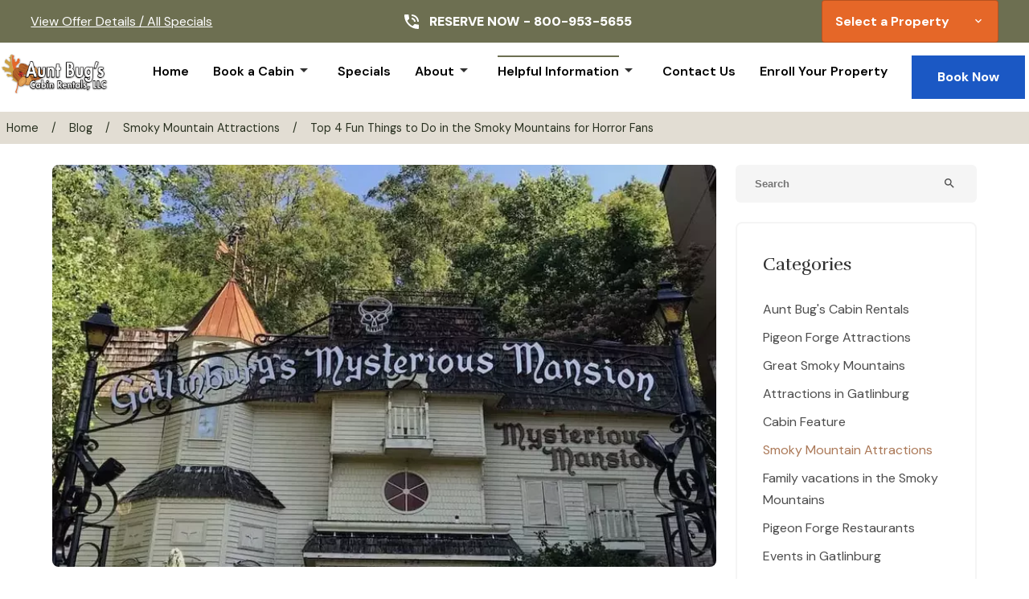

--- FILE ---
content_type: text/html; charset=utf-8
request_url: https://www.auntbugs.com/gatlinburg-cabins-blog/things-to-do-smoky-mountains-horror-fans/
body_size: 15017
content:
<!DOCTYPE html><html lang="en"><head><meta charset="utf-8"><meta name="format-detection" content="telephone=no"><title>Top 4 Fun Things to Do in the Smoky Mountains for Horror Fans</title><script id="mcjs" type="70a8536d9a728904360df0ca-text/javascript">!function(c,h,i,m,p){m=c.createElement(h),p=c.getElementsByTagName(h)[0],m.async=1,m.src=i,p.parentNode.insertBefore(m,p)}(document,"script","https://chimpstatic.com/mcjs-connected/js/users/1f7814ee987ea261feb6663e7/8915fae18f56b49774c63e860.js");</script><script type="70a8536d9a728904360df0ca-text/javascript">!function(f,b,e,v,n,t,s){if(f.fbq)return;n=f.fbq=function(){n.callMethod?n.callMethod.apply(n,arguments):n.queue.push(arguments)};if(!f._fbq)f._fbq=n;n.push=n;n.loaded=!0;n.version='2.0';n.queue=[];t=b.createElement(e);t.async=!0;t.src=v;s=b.getElementsByTagName(e)[0];s.parentNode.insertBefore(t,s)}(window,document,"script","//connect.facebook.net/en_US/fbevents.js"); fbq("init", "703652196365572"); fbq("init", "521172658042709"); fbq("track", "PageView");</script><noscript><img alt="facebook" height="1" width="1" style="display:none" src="https://www.facebook.com/tr?id=521172658042709&amp;ev=PageView&amp;noscript=1"></noscript><script type="70a8536d9a728904360df0ca-text/javascript">var _dcq = _dcq || [];
  var _dcs = _dcs || {};
  _dcs.account = '6960792';

  (function() {
    var dc = document.createElement('script');
    dc.type = 'text/javascript'; dc.async = true;
    dc.src = '//tag.getdrip.com/6960792.js';
    var s = document.getElementsByTagName('script')[0];
    s.parentNode.insertBefore(dc, s);
  })();</script><script type="70a8536d9a728904360df0ca-text/javascript" async defer="defer" src="https://wvi.app/public/javascripts/1075fee0932a10f8.js"></script><script type="70a8536d9a728904360df0ca-text/javascript">(function(){ var s = document.createElement('script'); var h = document.querySelector('head') || document.body; s.src = 'https://acsbapp.com/apps/app/dist/js/app.js'; s.async = true; s.onload = function(){ acsbJS.init({ statementLink : '', footerHtml : '', hideMobile : false, hideTrigger : false, disableBgProcess : false, language : 'en', position : 'left', leadColor : '#390718', triggerColor : '#390718', triggerRadius : '50%', triggerPositionX : 'left', triggerPositionY : 'bottom', triggerIcon : 'people', triggerSize : 'medium', triggerOffsetX : 20, triggerOffsetY : 100, mobile : { triggerSize : 'small', triggerPositionX : 'right', triggerPositionY : 'center', triggerOffsetX : 10, triggerOffsetY : 0, triggerRadius : '50%' } }); }; h.appendChild(s); })();</script><script async src="https://www.googletagmanager.com/gtag/js?id=G-8MXTN28ET3" type="70a8536d9a728904360df0ca-text/javascript"></script><script type="70a8536d9a728904360df0ca-text/javascript">window.dataLayer = window.dataLayer || [];
  function gtag(){dataLayer.push(arguments);}
  gtag('js', new Date());

  gtag('config', 'G-8MXTN28ET3');</script><script type="70a8536d9a728904360df0ca-text/javascript">/* <![CDATA[ */
	var google_conversion_id = 1057919709;
	var google_conversion_language = "en";
	var google_conversion_format = "3";
	var google_conversion_color = "666666";
	var google_conversion_label = "J6ANCKfukQIQ3aW6-AM";
	var google_conversion_value = 0;
	/* ]]> */</script><script type="70a8536d9a728904360df0ca-text/javascript" src="//www.googleadservices.com/pagead/conversion.js"></script><noscript><div style="display:inline;"><img height="1" width="1" style="border-style:none;" alt src="//www.googleadservices.com/pagead/conversion/1057919709/?label=J6ANCKfukQIQ3aW6-AM&amp;guid=ON&amp;script=0"></div></noscript><link href="https://fonts.googleapis.com/icon?family=Material+Icons&amp;display=swap" rel="stylesheet"><meta name="norton-safeweb-site-verification" content="U1EMEQ6CLOD2UJ6YT8FMFZV4VG7G-Z1K69SF6FTHQS80RQQXKX0CK55ED0JPWRIMZ79SEU61TH5PL4MIG8RQJA7FA3YSOH4F8A6L2GEFSJWC5PTSUDHYB229RRO-MHUU"><script type="70a8536d9a728904360df0ca-text/javascript">(function() {
  var script = document.createElement('script');
  script.setAttribute('data-project-id', 'cefe520c-140c-46f0-857d-716e9a3c8dde');
  script.src = 'https://ingest.promptwatch.com/js/client.min.js';
  document.head.appendChild(script);
})();</script><link rel="preconnect" href="https://fonts.googleapis.com"><link rel="preconnect" href="https://fonts.gstatic.com" crossorigin><link href="https://fonts.googleapis.com/css2?family=DM+Sans:ital,opsz,wght@0,9..40,100..1000;1,9..40,100..1000&amp;family=Rufina:wght@400;700&amp;display=swap" rel="stylesheet"><meta name="format-detection" content="telephone=no"><link rel="stylesheet" href="./style.css"><meta property="og:title" content="Top 4 Fun Things to Do in the Smoky Mountains for Horror Fans"><meta property="og:type" content="website"><meta property="og:url" content="https://www.auntbugs.com/gatlinburg-cabins-blog/things-to-do-smoky-mountains-horror-fans/"><meta property="og:image" content="https://www.auntbugs.com/media/660d4f2526143c7e94aac02e/original.webp"><meta property="og:description" content="Learn about the top things to do in the Smoky Mountains for horror fans, including a monster-themed restaurant with the best burgers around!"><meta property="og:locale" content="en_US"><meta property="og:site_name" content="Aunt Bug&apos;s"><meta name="viewport" content="width=device-width,initial-scale=1"><script type="70a8536d9a728904360df0ca-text/javascript">let viewportMeta=document.head.querySelector('meta[name="viewport"]');if(!viewportMeta.content.match('maximum-scale')&&navigator.userAgent.match(/iPhone|iPad|iPod|iOS|mac/i)&&navigator.maxTouchPoints&&navigator.maxTouchPoints>1)viewportMeta.content+=',maximum-scale=1'</script><meta name="description" content="Learn about the top things to do in the Smoky Mountains for horror fans, including a monster-themed restaurant with the best burgers around!"><link rel="canonical" content="https://www.auntbugs.com/gatlinburg-cabins-blog/things-to-do-smoky-mountains-horror-fans/"><script type="application/ld+json">{"@context":"https://schema.org","@type":"LodgingBusiness","name":"Aunt Bug's","description":"Providing a wide selection of luxury cabin rentals in the Smoky Mountains, suitable for romantic getaways, family vacations, and group retreats","url":"https://www.auntbugs.com","telephone":"+1-800-953-5655","priceRange":"$$$-$$$$","image":["https://www.auntbugs.com/media/6836f35d227d679b2cec5c7b/xlarge.webp"],"logo":"https://www.auntbugs.com/media/65bd3efe4c657ef621e94687/original.webp","address":{"@type":"PostalAddress","addressCountry":"US","streetAddress":"3121 Veterans Blvd.","addressLocality":"Pigeon Forge","addressRegion":"TN","postalCode":"37863"},"geo":{"@type":"GeoCoordinates","latitude":"35.7983","longitude":"-83.5545"},"hasMap":"https://www.google.com/maps?q=35.7983,-83.5545","sameAs":["https://www.facebook.com/AuntBugsCabinRentals","https://www.instagram.com/auntbugscabinrentals/","https://www.youtube.com/user/GatlinburgVacation","https://www.pinterest.com/auntbugsrentals/"],"openingHoursSpecification":[{"@type":"OpeningHoursSpecification","dayOfWeek":["Monday","Tuesday","Wednesday","Thursday","Friday"],"opens":"09:00","closes":"18:00","validFrom":"2023-01-01","validThrough":"2026-12-31"},{"@type":"OpeningHoursSpecification","dayOfWeek":["Saturday","Sunday"],"opens":"09:00","closes":"18:00","validFrom":"2023-01-01","validThrough":"2026-12-31"}]}</script><script type="application/ld+json">{"@context":"https://schema.org","@type":"Organization","name":"Aunt Bug's Cabin Rentals","url":"https://www.auntbugs.com","logo":"https://www.auntbugs.com/images/logo.png","sameAs":["https://www.facebook.com/AuntBugsCabinRentals","https://www.pinterest.com/auntbugsrentals/","https://www.instagram.com/auntbugscabinrentals","https://www.youtube.com/user/GatlinburgVacation"],"contactPoint":{"@type":"ContactPoint","telephone":"+1-800-953-5655","contactType":"Customer Service","areaServed":"US","availableLanguage":"English"},"address":{"@type":"PostalAddress","streetAddress":"3121 Veterans Blvd","addressLocality":"Pigeon Forge","addressRegion":"TN","postalCode":"37863","addressCountry":"US"}}</script><script type="application/ld+json">{"@context":"https://schema.org","@type":"WebSite","url":"https://www.auntbugs.com","name":"Aunt Bug's Cabin Rentals","description":"Offering luxury cabin rentals in the Smoky Mountains, including Gatlinburg and Pigeon Forge, ranging from 1 to 8 bedrooms.","publisher":{"@id":"https://www.auntbugs.com/#organization"}}</script><script type="application/ld+json">{"@context":"https://schema.org","@type":"BreadcrumbList","itemListElement":[{"@type":"ListItem","position":1,"item":{"@type":"WebPage","@id":"https://www.auntbugs.com/","name":"Home"}},{"@type":"ListItem","position":2,"item":{"@type":"WebPage","@id":"https://www.auntbugs.com/gatlinburg-cabins-blog/things-to-do-smoky-mountains-horror-fans/","name":"Top 4 Fun Things to Do in the Smoky Mountains for Horror Fans"}}]}</script><script type="application/ld+json">{"@context":"https://schema.org","@type":"BlogPosting","mainEntityOfPage":"https://www.auntbugs.com/gatlinburg-cabins-blog/things-to-do-smoky-mountains-horror-fans","headline":"Top 4 Fun Things to Do in the Smoky Mountains for Horror Fans","description":"If you are the type of person who loves to celebrate the spirit of Halloween all year long and are looking for something spooktacular to do in the Smokies, you ","image":"https://www.auntbugs.com/media/660d4f2526143c7e94aac02e/original.webp","author":{"@type":"Organization","name":"Aunt Bug's"},"publisher":{"@type":"Organization","logo":{"@type":"ImageObject","url":"https://www.auntbugs.com/media/65bd3efe4c657ef621e94687/original.webp"},"name":"Aunt Bug's"},"datePublished":"2021-06-09T17:07:00.000Z","dateModified":"2024-05-15T09:21:17.001Z","url":"https://www.auntbugs.com/gatlinburg-cabins-blog/things-to-do-smoky-mountains-horror-fans","articleBody":"If you are the type of person who loves to celebrate the spirit of Halloween all year long and are looking for something spooktacular to do in the Smokies, you will find several fun options near our cabins! This is your chance to experience a chilling haunted house, dine at a monster-themed restaurant, or even go on the hunt for some ghosts! Here are the top 4 fun things to do in the Smoky Mountains for horror fans:","inLanguage":"en-US","wordCount":"481","about":"If you are the type of person who loves to celebrate the spirit of Halloween all year long and are looking for something spooktacular to do in the Smokies, you will find several fun options near our cabins! This is your chance to experience a chilling haunted house, dine at a monster-themed restaurant, or even go on the hunt for some ghosts! Here are the top 4 fun things to do in the Smoky Mountains for horror fans:"}</script><link rel="icon" href="/favicon_65e86f784f2fe8869ee4e644.png"></head><body><div class="main-layout"><div class="site-header" data-cid-24><div class="promotion-section"><div class="container promotion-wrapper"><div class="promo"><a href="/specials/">View Offer Details / All Specials</a></div><div class="phone-button"><div class="big-phone"><div class="icon"><svg xmlns="http://www.w3.org/2000/svg" height="24" viewBox="0 0 24 24" width="24"><path d="M0 0h24v24H0z" fill="none"/><path d="M20 15.5c-1.25 0-2.45-.2-3.57-.57-.35-.11-.74-.03-1.02.24l-2.2 2.2c-2.83-1.44-5.15-3.75-6.59-6.59l2.2-2.21c.28-.26.36-.65.25-1C8.7 6.45 8.5 5.25 8.5 4c0-.55-.45-1-1-1H4c-.55 0-1 .45-1 1 0 9.39 7.61 17 17 17 .55 0 1-.45 1-1v-3.5c0-.55-.45-1-1-1zM19 12h2c0-4.97-4.03-9-9-9v2c3.87 0 7 3.13 7 7zm-4 0h2c0-2.76-2.24-5-5-5v2c1.66 0 3 1.34 3 3z" fill="white"/></svg></div>RESERVE NOW -&#xA0;<a href="tel:8009535655">800-953-5655</a></div></div><div class="property-search"><div class="rezemotion-property-select-seo" style="display:none"><div class="property"><div class="name">A Bear Creek Crib #1905</div><div class="description"></div><a href="/pigeon-forge-cabins/a-bear-creek-crib-1905/">A Bear Creek Crib #1905 Property Details</a></div><div class="property"><div class="name">A Bear&apos;s Eye View #251</div><div class="description"></div><a href="/pigeon-forge-cabins/bears-eye-view-251-1660-69346/">A Bear&apos;s Eye View #251 Property Details</a></div><div class="property"><div class="name">A Bit of Heaven #252</div><div class="description"></div><a href="/pigeon-forge-cabins/bit-heaven-252-1660-124925/">A Bit of Heaven #252 Property Details</a></div><div class="property"><div class="name">A Family Affair #12</div><div class="description"></div><a href="/pigeon-forge-cabins/life-luxury-12-1660-69290/">A Family Affair #12 Property Details</a></div><div class="property"><div class="name">A Gatlinburg Getaway #1228</div><div class="description"></div><a href="/pigeon-forge-cabins/a-gatlinburg-getaway-1228/">A Gatlinburg Getaway #1228 Property Details</a></div><div class="property"><div class="name">A Gatlinburg Haven #243</div><div class="description"></div><a href="/pigeon-forge-cabins/a-gatlinburg-haven-243/">A Gatlinburg Haven #243 Property Details</a></div><div class="property"><div class="name">A Grand View Lodge #540</div><div class="description"></div><a href="/pigeon-forge-cabins/a-grand-view-lodge-540/">A Grand View Lodge #540 Property Details</a></div><div class="property"><div class="name">A Mountain Paradise #295</div><div class="description"></div><a href="/pigeon-forge-cabins/mountain-paradise-295/">A Mountain Paradise #295 Property Details</a></div><div class="property"><div class="name">A Playful Bears Cabin #312</div><div class="description"></div><a href="/pigeon-forge-cabins/a-playful-bears-cabin-312/">A Playful Bears Cabin #312 Property Details</a></div><div class="property"><div class="name">A River Adventure #4237</div><div class="description"></div><a href="/pigeon-forge-cabins/a-river-adventure-4237/">A River Adventure #4237 Property Details</a></div><div class="property"><div class="name">A Secluded Retreat #216</div><div class="description"></div><a href="/pigeon-forge-cabins/a-secluded-retreat-216/">A Secluded Retreat #216 Property Details</a></div><div class="property"><div class="name">A Slice of Heaven #161</div><div class="description"></div><a href="/pigeon-forge-cabins/a-slice-of-heaven-161/">A Slice of Heaven #161 Property Details</a></div><div class="property"><div class="name">A Smoky Mountain Dream #291</div><div class="description"></div><a href="/pigeon-forge-cabins/smoky-mtn-dream-291-1660-69368/">A Smoky Mountain Dream #291 Property Details</a></div><div class="property"><div class="name">A Tranquility Den #210</div><div class="description"></div><a href="/pigeon-forge-cabins/tranquility-den-210/">A Tranquility Den #210 Property Details</a></div><div class="property"><div class="name">Above The Falls #144</div><div class="description"></div><a href="/pigeon-forge-cabins/above-falls-144-1660-69303/">Above The Falls #144 Property Details</a></div><div class="property"><div class="name">Absolutely Wonderful #304</div><div class="description"></div><a href="/pigeon-forge-cabins/absolutely-wonderful-304-1660-69374/">Absolutely Wonderful #304 Property Details</a></div><div class="property"><div class="name">All Tucked Away #114</div><div class="description"></div><a href="/pigeon-forge-cabins/all-tucked-away-114/">All Tucked Away #114 Property Details</a></div><div class="property"><div class="name">Almost Heaven #205</div><div class="description"></div><a href="/pigeon-forge-cabins/almost-heaven-205/">Almost Heaven #205 Property Details</a></div><div class="property"><div class="name">Always &amp; Forever #118</div><div class="description"></div><a href="/pigeon-forge-cabins/always-forever-118/">Always &amp; Forever #118 Property Details</a></div><div class="property"><div class="name">Always Dreaming #410</div><div class="description"></div><a href="/pigeon-forge-cabins/always-dreaming-410/">Always Dreaming #410 Property Details</a></div><div class="property"><div class="name">Always Misbehavin #1412</div><div class="description"></div><a href="/pigeon-forge-cabins/always-misbehavin-1412-1660-69435/">Always Misbehavin #1412 Property Details</a></div><div class="property"><div class="name">Amazing Grace #264</div><div class="description"></div><a href="/pigeon-forge-cabins/amazing-grace-264/">Amazing Grace #264 Property Details</a></div><div class="property"><div class="name">Amazing View #223</div><div class="description"></div><a href="/pigeon-forge-cabins/amazing-view-223-1660-82792/">Amazing View #223 Property Details</a></div><div class="property"><div class="name">American Dream #142</div><div class="description"></div><a href="/pigeon-forge-cabins/american-dream-142-1660-69302/">American Dream #142 Property Details</a></div><div class="property"><div class="name">Angel&apos;s Roost #1320</div><div class="description"></div><a href="/pigeon-forge-cabins/angels-roost-1320-1660-69431/">Angel&apos;s Roost #1320 Property Details</a></div><div class="property"><div class="name">Angler&apos;s Perch #2523</div><div class="description"></div><a href="/pigeon-forge-cabins/anglers-perch-2523-1660-90576/">Angler&apos;s Perch #2523 Property Details</a></div><div class="property"><div class="name">Apple Bear View #116</div><div class="description"></div><a href="/pigeon-forge-cabins/apple-bear-view-116/">Apple Bear View #116 Property Details</a></div><div class="property"><div class="name">At Wild Turkey #122</div><div class="description"></div><a href="/pigeon-forge-cabins/wild-turkey-122-1660-69297/">At Wild Turkey #122 Property Details</a></div><div class="property"><div class="name">Awesome Views #701</div><div class="description"></div><a href="/pigeon-forge-cabins/awesome-views-701-1660-69415/">Awesome Views #701 Property Details</a></div><div class="property"><div class="name">Barn at Buckhorn #2109</div><div class="description"></div><a href="/pigeon-forge-cabins/the-barn-at-buckhorn/">Barn at Buckhorn #2109 Property Details</a></div><div class="property"><div class="name">Bear Cabin #462</div><div class="description"></div><a href="/pigeon-forge-cabins/bear-cabin-462-1660-69401/">Bear Cabin #462 Property Details</a></div><div class="property"><div class="name">Bear Footin&apos; #1106</div><div class="description"></div><a href="/pigeon-forge-cabins/bear-footin-1106/">Bear Footin&apos; #1106 Property Details</a></div><div class="property"><div class="name">Bear Hug Hideaway #368</div><div class="description"></div><a href="/pigeon-forge-cabins/bear-hug-hideaway-368/">Bear Hug Hideaway #368 Property Details</a></div><div class="property"><div class="name">Bearview Heights #244</div><div class="description"></div><a href="/pigeon-forge-cabins/bearview-heights-244/">Bearview Heights #244 Property Details</a></div><div class="property"><div class="name">Beary Relaxing #202</div><div class="description"></div><a href="/pigeon-forge-cabins/beary-relaxing-202/">Beary Relaxing #202 Property Details</a></div><div class="property"><div class="name">Beyond Views #3323</div><div class="description"></div><a href="/pigeon-forge-cabins/beyond-views-3323/">Beyond Views #3323 Property Details</a></div><div class="property"><div class="name">Black Bear Cinema #4819</div><div class="description"></div><a href="/pigeon-forge-cabins/black-bear-cinema-4819/">Black Bear Cinema #4819 Property Details</a></div><div class="property"><div class="name">Black Beary Lodge #423</div><div class="description"></div><a href="/pigeon-forge-cabins/black-beary-lodge-423/">Black Beary Lodge #423 Property Details</a></div><div class="property"><div class="name">Blue Sky Paradise #550</div><div class="description"></div><a href="/pigeon-forge-cabins/blue-sky-paradise-550/">Blue Sky Paradise #550 Property Details</a></div><div class="property"><div class="name">Boulder Bear Lodge #355</div><div class="description"></div><a href="/pigeon-forge-cabins/boulder-bear-lodge-355-1660-69383/">Boulder Bear Lodge #355 Property Details</a></div><div class="property"><div class="name">Browns Bear Den #235</div><div class="description"></div><a href="/pigeon-forge-cabins/browns-bear-den-235-1660-69337/">Browns Bear Den #235 Property Details</a></div><div class="property"><div class="name">Buckhead #259</div><div class="description"></div><a href="/pigeon-forge-cabins/buckhead-259-1660-71782/">Buckhead #259 Property Details</a></div><div class="property"><div class="name">Buckhead Views #3110</div><div class="description"></div><a href="/pigeon-forge-cabins/buckhead-views-3110/">Buckhead Views #3110 Property Details</a></div><div class="property"><div class="name">Buckhorn Lodge #3115</div><div class="description"></div><a href="/pigeon-forge-cabins/buckhorn-lodge-3115/">Buckhorn Lodge #3115 Property Details</a></div><div class="property"><div class="name">Buddy Bear #249</div><div class="description"></div><a href="/pigeon-forge-cabins/buddy-bear-249-1660-76107/">Buddy Bear #249 Property Details</a></div><div class="property"><div class="name">Cabin Fever #117</div><div class="description"></div><a href="/pigeon-forge-cabins/cabin-fever-117/">Cabin Fever #117 Property Details</a></div><div class="property"><div class="name">Cabin Fever Lodge #750</div><div class="description"></div><a href="/pigeon-forge-cabins/cabin-fever-lodge/">Cabin Fever Lodge #750 Property Details</a></div><div class="property"><div class="name">Camelot #266</div><div class="description"></div><a href="/pigeon-forge-cabins/camelot-266-1660-69354/">Camelot #266 Property Details</a></div><div class="property"><div class="name">Cedar Charm #316</div><div class="description"></div><a href="/pigeon-forge-cabins/cedar-charm-316/">Cedar Charm #316 Property Details</a></div><div class="property"><div class="name">Chasin&apos; A Dream #366</div><div class="description"></div><a href="/pigeon-forge-cabins/chasin-a-dream-366/">Chasin&apos; A Dream #366 Property Details</a></div><div class="property"><div class="name">Cloud Nine Views #310</div><div class="description"></div><a href="/pigeon-forge-cabins/cloud-nine-views-310/">Cloud Nine Views #310 Property Details</a></div><div class="property"><div class="name">Cockpit Lounge #1406</div><div class="description"></div><a href="/pigeon-forge-cabins/cockpit-lounge-1406/">Cockpit Lounge #1406 Property Details</a></div><div class="property"><div class="name">Come On Ober #367</div><div class="description"></div><a href="/pigeon-forge-cabins/come-on-ober-367/">Come On Ober #367 Property Details</a></div><div class="property"><div class="name">Cottage In The Pines #297</div><div class="description"></div><a href="/pigeon-forge-cabins/bear-haven-297/">Cottage In The Pines #297 Property Details</a></div><div class="property"><div class="name">Creek Song #166</div><div class="description"></div><a href="/pigeon-forge-cabins/creek-song-166/">Creek Song #166 Property Details</a></div><div class="property"><div class="name">Creekside #3580</div><div class="description"></div><a href="/pigeon-forge-cabins/creekside-3580/">Creekside #3580 Property Details</a></div><div class="property"><div class="name">Cuddle Inn #1529</div><div class="description"></div><a href="/pigeon-forge-cabins/cuddle-inn-1529-1660-90581/">Cuddle Inn #1529 Property Details</a></div><div class="property"><div class="name">Dare To Bear #238</div><div class="description"></div><a href="/pigeon-forge-cabins/dare-bear-238-1660-69340/">Dare To Bear #238 Property Details</a></div><div class="property"><div class="name">Deerly Loved #2846</div><div class="description"></div><a href="/pigeon-forge-cabins/deerly-loved-2846/">Deerly Loved #2846 Property Details</a></div><div class="property"><div class="name">Dolly&apos;s Dream #292</div><div class="description"></div><a href="/pigeon-forge-cabins/dollys-dream-292/">Dolly&apos;s Dream #292 Property Details</a></div><div class="property"><div class="name">Dream Come True #555</div><div class="description"></div><a href="/pigeon-forge-cabins/dream-come-true-555-1660-69412/">Dream Come True #555 Property Details</a></div><div class="property"><div class="name">Dream Maker #120</div><div class="description"></div><a href="/pigeon-forge-cabins/dream-maker-120-1660-74741/">Dream Maker #120 Property Details</a></div><div class="property"><div class="name">Dream Weaver #1527</div><div class="description"></div><a href="/pigeon-forge-cabins/dream-weaver-1527-1660-90578/">Dream Weaver #1527 Property Details</a></div><div class="property"><div class="name">Duck Pond Mancave #1439</div><div class="description"></div><a href="/pigeon-forge-cabins/duck-pond-mancave/">Duck Pond Mancave #1439 Property Details</a></div><div class="property"><div class="name">Eagle&apos;s View #356</div><div class="description"></div><a href="/pigeon-forge-cabins/eagles-view-356/">Eagle&apos;s View #356 Property Details</a></div><div class="property"><div class="name">Endless Fun #3615</div><div class="description"></div><a href="/pigeon-forge-cabins/endless-fun-3615/">Endless Fun #3615 Property Details</a></div><div class="property"><div class="name">Evening Shade #129</div><div class="description"></div><a href="/pigeon-forge-cabins/evening-shade-129/">Evening Shade #129 Property Details</a></div><div class="property"><div class="name">Evening View #133</div><div class="description"></div><a href="/pigeon-forge-cabins/evening-view-133-1660-99084/">Evening View #133 Property Details</a></div><div class="property"><div class="name">Falcon Crest #3104</div><div class="description"></div><a href="/pigeon-forge-cabins/falcon-crest-3104/">Falcon Crest #3104 Property Details</a></div><div class="property"><div class="name">Farmers Retreat #221</div><div class="description"></div><a href="/pigeon-forge-cabins/farmers-retreat-221-1660-88822/">Farmers Retreat #221 Property Details</a></div><div class="property"><div class="name">Fort Knoxx #324</div><div class="description"></div><a href="/pigeon-forge-cabins/fort-knoxx-324/">Fort Knoxx #324 Property Details</a></div><div class="property"><div class="name">Foxy Lady #1531</div><div class="description"></div><a href="/pigeon-forge-cabins/foxy-lady-1531-1660-90597/">Foxy Lady #1531 Property Details</a></div><div class="property"><div class="name">Gatlinburg - Barbara&apos;s Song #4125</div><div class="description"></div><a href="/pigeon-forge-cabins/gatlinburg-barbaras-song-4125/">Gatlinburg - Barbara&apos;s Song #4125 Property Details</a></div><div class="property"><div class="name">Gatlinburg Eagle View 2 #820</div><div class="description"></div><a href="/pigeon-forge-cabins/gatlinburgs-eagles-view-2-820/">Gatlinburg Eagle View 2 #820 Property Details</a></div><div class="property"><div class="name">Gatlinburg Pool Lodge #400</div><div class="description"></div><a href="/pigeon-forge-cabins/gatlinburg-pool-lodge-400/">Gatlinburg Pool Lodge #400 Property Details</a></div><div class="property"><div class="name">Glamping On Locust Ridge #1407</div><div class="description"></div><a href="/pigeon-forge-cabins/glamping-on-locust-ridge-1407/">Glamping On Locust Ridge #1407 Property Details</a></div><div class="property"><div class="name">Gone Swimmin&apos; #260</div><div class="description"></div><a href="/pigeon-forge-cabins/gone-swimmin-260-1660-69351/">Gone Swimmin&apos; #260 Property Details</a></div><div class="property"><div class="name">Hawkridge Place #1021</div><div class="description"></div><a href="/pigeon-forge-cabins/hawkridge-place-1021/">Hawkridge Place #1021 Property Details</a></div><div class="property"><div class="name">Heaven&apos;s View #2841</div><div class="description"></div><a href="/pigeon-forge-cabins/heavens-view-2841/">Heaven&apos;s View #2841 Property Details</a></div><div class="property"><div class="name">Heavenly Creekside #276</div><div class="description"></div><a href="/pigeon-forge-cabins/heavenly-creekside-276-1660-107457/">Heavenly Creekside #276 Property Details</a></div><div class="property"><div class="name">Hidden Romance #1404</div><div class="description"></div><a href="/pigeon-forge-cabins/hidden-romance-1404-1660-69434/">Hidden Romance #1404 Property Details</a></div><div class="property"><div class="name">Honey Bear Hill #326</div><div class="description"></div><a href="/pigeon-forge-cabins/honey-bear-hill-326/">Honey Bear Hill #326 Property Details</a></div><div class="property"><div class="name">Hugged By The Smokies #330</div><div class="description"></div><a href="/pigeon-forge-cabins/hugged-by-the-smokies-330/">Hugged By The Smokies #330 Property Details</a></div><div class="property"><div class="name">Jenny&apos;s Jewel #2004</div><div class="description"></div><a href="/pigeon-forge-cabins/jennys-jewel-2004/">Jenny&apos;s Jewel #2004 Property Details</a></div><div class="property"><div class="name">Kissing Retreat #269</div><div class="description"></div><a href="/pigeon-forge-cabins/kissing-retreat-269/">Kissing Retreat #269 Property Details</a></div><div class="property"><div class="name">Lamon&apos;s Loop #2627</div><div class="description"></div><a href="/pigeon-forge-cabins/lamons-loop-2627/">Lamon&apos;s Loop #2627 Property Details</a></div><div class="property"><div class="name">Lasting Impressions #240</div><div class="description"></div><a href="/pigeon-forge-cabins/lasting-impressions-240/">Lasting Impressions #240 Property Details</a></div><div class="property"><div class="name">Leather And Lace #1615</div><div class="description"></div><a href="/pigeon-forge-cabins/leather-and-lace-1615-1660-90585/">Leather And Lace #1615 Property Details</a></div><div class="property"><div class="name">Legends Pool Lodge #450</div><div class="description"></div><a href="/pigeon-forge-cabins/legends-pool-lodge-450/">Legends Pool Lodge #450 Property Details</a></div><div class="property"><div class="name">Lil Country Cabin #262</div><div class="description"></div><a href="/pigeon-forge-cabins/lil-country-cabin-262/">Lil Country Cabin #262 Property Details</a></div><div class="property"><div class="name">Linger Longer #1607</div><div class="description"></div><a href="/pigeon-forge-cabins/linger-longer-1607-1660-90583/">Linger Longer #1607 Property Details</a></div><div class="property"><div class="name">Living Waters #376</div><div class="description"></div><a href="/pigeon-forge-cabins/living-waters-376-1660-124928/">Living Waters #376 Property Details</a></div><div class="property"><div class="name">Lucky Logs #283</div><div class="description"></div><a href="/pigeon-forge-cabins/lucky-logs-283-1660-69360/">Lucky Logs #283 Property Details</a></div><div class="property"><div class="name">Majestic View #412</div><div class="description"></div><a href="/pigeon-forge-cabins/majestic-view-412/">Majestic View #412 Property Details</a></div><div class="property"><div class="name">Moonshine Madness #1611</div><div class="description"></div><a href="/pigeon-forge-cabins/moonshine-madness-1611-1660-90584/">Moonshine Madness #1611 Property Details</a></div><div class="property"><div class="name">Mountain Charm #228</div><div class="description"></div><a href="/pigeon-forge-cabins/mountain-charm-228/">Mountain Charm #228 Property Details</a></div><div class="property"><div class="name">Mountain Haven Views #345</div><div class="description"></div><a href="/pigeon-forge-cabins/mountain-haven-views-345/">Mountain Haven Views #345 Property Details</a></div><div class="property"><div class="name">Mountain Laurel #315</div><div class="description"></div><a href="/pigeon-forge-cabins/mountain-laurel-315/">Mountain Laurel #315 Property Details</a></div><div class="property"><div class="name">Mountain Paws #526</div><div class="description"></div><a href="/pigeon-forge-cabins/mountain-paws-526/">Mountain Paws #526 Property Details</a></div><div class="property"><div class="name">Mountain Serene #119</div><div class="description"></div><a href="/pigeon-forge-cabins/mountain-serene-119/">Mountain Serene #119 Property Details</a></div><div class="property"><div class="name">Mystical Creek Pool Lodge #600</div><div class="description"></div><a href="/pigeon-forge-cabins/mystical-creek-pool-lodge-600-1660-124927/">Mystical Creek Pool Lodge #600 Property Details</a></div><div class="property"><div class="name">Oak Tree Lodge #2509</div><div class="description"></div><a href="/pigeon-forge-cabins/oak-tree-lodge-2509/">Oak Tree Lodge #2509 Property Details</a></div><div class="property"><div class="name">Park Paradise #254</div><div class="description"></div><a href="/pigeon-forge-cabins/park-paradise-254/">Park Paradise #254 Property Details</a></div><div class="property"><div class="name">Parkside Party #1676</div><div class="description"></div><a href="/pigeon-forge-cabins/parkside-party-1676-1660-90594/">Parkside Party #1676 Property Details</a></div><div class="property"><div class="name">Parkway Romance #247</div><div class="description"></div><a href="/pigeon-forge-cabins/parkway-romance-247/">Parkway Romance #247 Property Details</a></div><div class="property"><div class="name">Pigeon Forge Adventure #163</div><div class="description"></div><a href="/pigeon-forge-cabins/pigeon-forge-adventure-163/">Pigeon Forge Adventure #163 Property Details</a></div><div class="property"><div class="name">Pinnacle Pool View Lodge #625</div><div class="description"></div><a href="/pigeon-forge-cabins/pinnacle-pool-view-lodge-625/">Pinnacle Pool View Lodge #625 Property Details</a></div><div class="property"><div class="name">Pool Me Once #390</div><div class="description"></div><a href="/pigeon-forge-cabins/pool-me-once-390/">Pool Me Once #390 Property Details</a></div><div class="property"><div class="name">Pooling Around #200</div><div class="description"></div><a href="/pigeon-forge-cabins/pooling-around-200/">Pooling Around #200 Property Details</a></div><div class="property"><div class="name">Puppy Love #1619</div><div class="description"></div><a href="/pigeon-forge-cabins/puppy-love-1619-1660-90592/">Puppy Love #1619 Property Details</a></div><div class="property"><div class="name">Radiant View #422</div><div class="description"></div><a href="/pigeon-forge-cabins/radiant-view-422/">Radiant View #422 Property Details</a></div><div class="property"><div class="name">Redneck Ritz #724</div><div class="description"></div><a href="/pigeon-forge-cabins/redneck-ritz-724-1660-69421/">Redneck Ritz #724 Property Details</a></div><div class="property"><div class="name">Rippling Waters #278</div><div class="description"></div><a href="/pigeon-forge-cabins/rippling-waters-278/">Rippling Waters #278 Property Details</a></div><div class="property"><div class="name">River Dream #466</div><div class="description"></div><a href="/pigeon-forge-cabins/river-dream-466-1660-69402/">River Dream #466 Property Details</a></div><div class="property"><div class="name">River Elegance #2335</div><div class="description"></div><a href="/pigeon-forge-cabins/river-elegance-2335/">River Elegance #2335 Property Details</a></div><div class="property"><div class="name">River Getaway #2326</div><div class="description"></div><a href="/pigeon-forge-cabins/river-getaway-2326/">River Getaway #2326 Property Details</a></div><div class="property"><div class="name">River Romance #2328</div><div class="description"></div><a href="/pigeon-forge-cabins/river-romance-2328/">River Romance #2328 Property Details</a></div><div class="property"><div class="name">River Sounds #121</div><div class="description"></div><a href="/pigeon-forge-cabins/river-sounds-121-1660-69296/">River Sounds #121 Property Details</a></div><div class="property"><div class="name">Royal Pool Retreat #392</div><div class="description"></div><a href="/pigeon-forge-cabins/royal-pool-retreat-392/">Royal Pool Retreat #392 Property Details</a></div><div class="property"><div class="name">Secret Hideaway #195</div><div class="description"></div><a href="/pigeon-forge-cabins/secret-hideaway-195-1660-69317/">Secret Hideaway #195 Property Details</a></div><div class="property"><div class="name">Simply Serene #201</div><div class="description"></div><a href="/pigeon-forge-cabins/simply-serene-201/">Simply Serene #201 Property Details</a></div><div class="property"><div class="name">Skinny Dippin&apos; #261</div><div class="description"></div><a href="/pigeon-forge-cabins/skinny-dippin-261-1660-69352/">Skinny Dippin&apos; #261 Property Details</a></div><div class="property"><div class="name">Smoky View on the Rocks #2046</div><div class="description"></div><a href="/pigeon-forge-cabins/smoky-view-on-the-rocks-2046/">Smoky View on the Rocks #2046 Property Details</a></div><div class="property"><div class="name">Smoky View Straight Up #2036</div><div class="description"></div><a href="/pigeon-forge-cabins/smoky-view-straight-up-2036/">Smoky View Straight Up #2036 Property Details</a></div><div class="property"><div class="name">Smoky View Top Shelf #2042</div><div class="description"></div><a href="/pigeon-forge-cabins/smoky-view-top-shelf-2042/">Smoky View Top Shelf #2042 Property Details</a></div><div class="property"><div class="name">Smoky View with a Twist #2030</div><div class="description"></div><a href="/pigeon-forge-cabins/smoky-view-with-a-twist-2030/">Smoky View with a Twist #2030 Property Details</a></div><div class="property"><div class="name">Splash Mansion #500</div><div class="description"></div><a href="/pigeon-forge-cabins/splash-mansion-500-1660-69403/">Splash Mansion #500 Property Details</a></div><div class="property"><div class="name">Stairway To Heaven #556</div><div class="description"></div><a href="/pigeon-forge-cabins/stairway-heaven-556-1660-133680/">Stairway To Heaven #556 Property Details</a></div><div class="property"><div class="name">Starry Nights #222</div><div class="description"></div><a href="/pigeon-forge-cabins/starry-nights-222-1660-74755/">Starry Nights #222 Property Details</a></div><div class="property"><div class="name">Sugar Bear #268</div><div class="description"></div><a href="/pigeon-forge-cabins/sugar-bear-268/">Sugar Bear #268 Property Details</a></div><div class="property"><div class="name">Sun-Sational View #245</div><div class="description"></div><a href="/pigeon-forge-cabins/sun-sational-view-245-1660-73218/">Sun-Sational View #245 Property Details</a></div><div class="property"><div class="name">Sunset Rendezview #332</div><div class="description"></div><a href="/pigeon-forge-cabins/sunset-rendezview-332/">Sunset Rendezview #332 Property Details</a></div><div class="property"><div class="name">Tennessee Treasure #232</div><div class="description"></div><a href="/pigeon-forge-cabins/tennessee-treasure-232-1660-69334/">Tennessee Treasure #232 Property Details</a></div><div class="property"><div class="name">The Hangout #384</div><div class="description"></div><a href="/pigeon-forge-cabins/the-hangout-384/">The Hangout #384 Property Details</a></div><div class="property"><div class="name">Three Little Bears Lodge #445</div><div class="description"></div><a href="/pigeon-forge-cabins/three-little-bears-lodge-445/">Three Little Bears Lodge #445 Property Details</a></div><div class="property"><div class="name">Virgil&apos;s Retreat #263</div><div class="description"></div><a href="/pigeon-forge-cabins/virgils-retreat-263/">Virgil&apos;s Retreat #263 Property Details</a></div><div class="property"><div class="name">Wet Bear Paws #146</div><div class="description"></div><a href="/pigeon-forge-cabins/wet-bear-paws-146-1660-69304/">Wet Bear Paws #146 Property Details</a></div><div class="property"><div class="name">Whispering Creek #302</div><div class="description"></div><a href="/pigeon-forge-cabins/whispering-creek-302-1660-69373/">Whispering Creek #302 Property Details</a></div><div class="property"><div class="name">Wild Thing #1525</div><div class="description"></div><a href="/pigeon-forge-cabins/wild-thing-1525-1660-90606/">Wild Thing #1525 Property Details</a></div><div class="property"><div class="name">Wildest Dreams #1425</div><div class="description"></div><a href="/pigeon-forge-cabins/wildest-dreams-1425/">Wildest Dreams #1425 Property Details</a></div><div class="property"><div class="name">Wow! What A Cabin #255</div><div class="description"></div><a href="/pigeon-forge-cabins/wow-what-cabin-255-1660-69348/">Wow! What A Cabin #255 Property Details</a></div><div class="property"><div class="name">Zen Garden #1523</div><div class="description"></div><a href="/pigeon-forge-cabins/zen-garden-1523-1660-90596/">Zen Garden #1523 Property Details</a></div></div><rezemotion-property-select class="rezemotion-property-select" @keydown.up.prevent="handleUp" @keydown.down.prevent="handleDown" :class="{open: isShowingDropdown}" data-cid-25></rezemotion-property-select></div></div></div><div class="top-row"><div class="centerer"><i class="material-icons hamburger" onclick="if (!window.__cfRLUnblockHandlers) return false; toggleNavMenu()" data-cf-modified-70a8536d9a728904360df0ca-="">menu</i><div class="logo"><a class="logo-link" href="/"><img src="/media/65bd3efe4c657ef621e94687/original.webp" alt="aunt bug&apos;s logo" loading="eager" decoding="async" height="153" width="404" class="static-media" data-cid-26></a></div><div class="nav" id="navmenu"><ul><li><a class="nav-link menu-item" href="/" target>Home</a></li><li class="mega-menu"><a class="nav-link menu-item" href="/cabins/" target>Book a Cabin</a><i class="material-icons">arrow_drop_down</i><ul class="dropdown"><li><a class="top menu-item" href="/cabins/" target="_self">CABINS BY BEDROOMS</a><ul class="dropdown_menu"><li><a class="menu-item" href="/cabins/1-bedroom/" target="_self">1 Bedroom Cabins</a></li><li><a class="menu-item" href="/cabins/2-bedroom/" target="_self">2 Bedroom Cabins</a></li><li><a class="menu-item" href="/cabins/3-bedroom/" target="_self">3 Bedroom Cabins</a></li><li><a class="menu-item" href="/cabins/4-bedroom/" target="_self">4 Bedroom Cabins</a></li><li><a class="menu-item" href="/cabins/5-bedroom/" target="_self">5 Bedroom Cabins</a></li><li><a class="menu-item" href="/cabins/6-bedroom-cabins-pigeon-forge-tn/" target="_self">6 Bedroom Cabins</a></li><li><a class="menu-item" href="/cabins/7-bedroom/" target="_self">7 Bedroom Cabins</a></li><li><a class="menu-item" href="/cabins/8-bedroom/" target="_self">8 Bedroom Cabins</a></li></ul></li><li><a class="top menu-item" href="#" target="_self">CABINS BY AMENITY/LOCATION</a><ul class="dropdown_menu"><li><a class="menu-item" href="/cabins/pigeon-forge-cabins/" target="_self">Pigeon Forge Cabin Rentals</a></li><li><a class="menu-item" href="/cabins/gatlinburg-cabins/" target="_self">Gatlinburg Cabin Rentals</a></li><li><a class="menu-item" href="/cabins/pet-friendly/" target="_self">Pet-Friendly Cabins</a></li><li><a class="menu-item" href="/cabins/outdoor-fire-pit/" target="_self">Cabins with an Outdoor Firepit</a></li><li><a class="menu-item" href="/cabins/internet-access/" target="_self">Internet Access Cabins</a></li><li><a class="menu-item" href="/cabins/swimming-pool/" target="_self">Swimming Pool Access Cabins</a></li><li><a class="menu-item" href="/cabins/game-room/" target="_self">Game Room Cabins</a></li></ul></li><li><a class="top menu-item" href="#" target="_self">MORE CABINS</a><ul class="dropdown_menu"><li><a class="menu-item" href="/cabins/by-name/" target="_self">Cabins by Name</a></li><li><a class="menu-item" href="/cabins/budget-friendly/" target="_self">Budget Friendly Cabins</a></li><li><a class="menu-item" href="/cabins/theater-room/" target="_self">Home Theater Rooms</a></li><li><a class="menu-item" href="/cabins/private-indoor-pool/" target="_self">Cabins with Indoor Pools</a></li><li><a class="menu-item" href="/cabins/secluded-semi-secluded/" target="_self">Secluded/Semi-Secluded Cabins</a></li><li><a class="menu-item" href="/cabins/river-creekside/" target="_self">Creekside Cabins</a></li><li><a class="menu-item" href="/cabins/mountain-view/" target="_self">Mountain Views</a></li></ul></li></ul></li><li><a class="nav-link menu-item" href="/specials/" target>Specials</a></li><li><a class="nav-link menu-item" href="/about-our-company/" target>About</a><i class="material-icons">arrow_drop_down</i><ul class="dropdown"><li><a class="top menu-item" href="/about-our-company/" target>About Our Company</a></li><li><a class="top menu-item" href="/newsletter/" target>Request A Brochure</a></li><li><a class="top menu-item" href="https://join.auntbugs.com/" target="_blank">Property Management</a></li><li><a class="top menu-item" href="https://owners.auntbugs.com/" target="_blank">Homeowner Info</a></li><li><a class="top menu-item" href="/rental-policies/" target>Rental Policies</a></li><li><a class="top menu-item" href="/reviews/" target>Reviews</a></li><li><a class="top menu-item" href="/jobs/" target>Job Opportunities</a></li><li><a class="top menu-item" href="/gift-certificates/" target="_self">Gift Certificates</a></li></ul></li><li><a class="nav-link menu-item active" href="/gatlinburg-cabins-blog/" target>Helpful Information</a><i class="material-icons">arrow_drop_down</i><ul class="dropdown"><li><a class="top menu-item" href="/area-attractions/" target="_self">Area Attractions</a></li><li><a class="top menu-item" href="/about-our-area/" target="_self">About Our Area</a></li><li><a class="top menu-item" href="/area-attractions/area-events/" target="_self">Area Events</a></li><li><a class="top menu-item" href="/maps/" target="_self">Maps</a></li><li><a class="top menu-item active" href="/gatlinburg-cabins-blog/" target="_self">Read Our Blog</a></li><li><a class="top menu-item" href="https://owner.escapia.com/dist/index.html#/login" target="_blank">Owner Login</a></li></ul></li><li><a class="nav-link menu-item" href="/contact-us/" target>Contact Us</a></li><li><a class="nav-link menu-item" href="https://join.auntbugs.com/" target="_blank">Enroll Your Property</a></li><li><a class="site-button" href="/cabins/" data-cid-27>Book Now</a></li></ul></div></div></div><div class="mobile-nav"><div class="scrim" onclick="if (!window.__cfRLUnblockHandlers) return false; toggleNavMenu()" data-cf-modified-70a8536d9a728904360df0ca-=""></div><div class="overlay"><a class="logo-link" href="/"></a><ul><li onclick="if (!window.__cfRLUnblockHandlers) return false; toggleSubMenu(event)" data-cf-modified-70a8536d9a728904360df0ca-=""><a class="nav-link menu-item" href="/">Home</a></li><li class="menu-has-children" onclick="if (!window.__cfRLUnblockHandlers) return false; toggleSubMenu(event)" data-cf-modified-70a8536d9a728904360df0ca-=""><a class="nav-link menu-item" href="/cabins/">Book a Cabin</a><i class="material-icons" onclick="if (!window.__cfRLUnblockHandlers) return false; toggleSubMenu(event); event.stopPropagation();" data-cf-modified-70a8536d9a728904360df0ca-="">chevron_right</i><ul class="dropdown"><li><a class="menu-item" href="/cabins/" target="_self">CABINS BY BEDROOMS </a><i class="material-icons" onclick="if (!window.__cfRLUnblockHandlers) return false; toggleSubMenu(event); event.stopPropagation();" data-cf-modified-70a8536d9a728904360df0ca-="">chevron_right</i><ul class="dropdown_menu"><li><a class="menu-item" href="/cabins/1-bedroom/" target="_self">1 Bedroom Cabins</a></li><li><a class="menu-item" href="/cabins/2-bedroom/" target="_self">2 Bedroom Cabins</a></li><li><a class="menu-item" href="/cabins/3-bedroom/" target="_self">3 Bedroom Cabins</a></li><li><a class="menu-item" href="/cabins/4-bedroom/" target="_self">4 Bedroom Cabins</a></li><li><a class="menu-item" href="/cabins/5-bedroom/" target="_self">5 Bedroom Cabins</a></li><li><a class="menu-item" href="/cabins/6-bedroom-cabins-pigeon-forge-tn/" target="_self">6 Bedroom Cabins</a></li><li><a class="menu-item" href="/cabins/7-bedroom/" target="_self">7 Bedroom Cabins</a></li><li><a class="menu-item" href="/cabins/8-bedroom/" target="_self">8 Bedroom Cabins</a></li></ul></li><li><a class="menu-item" href="#" target="_self">CABINS BY AMENITY/LOCATION </a><i class="material-icons" onclick="if (!window.__cfRLUnblockHandlers) return false; toggleSubMenu(event); event.stopPropagation();" data-cf-modified-70a8536d9a728904360df0ca-="">chevron_right</i><ul class="dropdown_menu"><li><a class="menu-item" href="/cabins/pigeon-forge-cabins/" target="_self">Pigeon Forge Cabin Rentals</a></li><li><a class="menu-item" href="/cabins/gatlinburg-cabins/" target="_self">Gatlinburg Cabin Rentals</a></li><li><a class="menu-item" href="/cabins/pet-friendly/" target="_self">Pet-Friendly Cabins</a></li><li><a class="menu-item" href="/cabins/outdoor-fire-pit/" target="_self">Cabins with an Outdoor Firepit</a></li><li><a class="menu-item" href="/cabins/internet-access/" target="_self">Internet Access Cabins</a></li><li><a class="menu-item" href="/cabins/swimming-pool/" target="_self">Swimming Pool Access Cabins</a></li><li><a class="menu-item" href="/cabins/game-room/" target="_self">Game Room Cabins</a></li></ul></li><li><a class="menu-item" href="#" target="_self">MORE CABINS </a><i class="material-icons" onclick="if (!window.__cfRLUnblockHandlers) return false; toggleSubMenu(event); event.stopPropagation();" data-cf-modified-70a8536d9a728904360df0ca-="">chevron_right</i><ul class="dropdown_menu"><li><a class="menu-item" href="/cabins/by-name/" target="_self">Cabins by Name</a></li><li><a class="menu-item" href="/cabins/budget-friendly/" target="_self">Budget Friendly Cabins</a></li><li><a class="menu-item" href="/cabins/theater-room/" target="_self">Home Theater Rooms</a></li><li><a class="menu-item" href="/cabins/private-indoor-pool/" target="_self">Cabins with Indoor Pools</a></li><li><a class="menu-item" href="/cabins/secluded-semi-secluded/" target="_self">Secluded/Semi-Secluded Cabins</a></li><li><a class="menu-item" href="/cabins/river-creekside/" target="_self">Creekside Cabins</a></li><li><a class="menu-item" href="/cabins/mountain-view/" target="_self">Mountain Views</a></li></ul></li></ul></li><li onclick="if (!window.__cfRLUnblockHandlers) return false; toggleSubMenu(event)" data-cf-modified-70a8536d9a728904360df0ca-=""><a class="nav-link menu-item" href="/specials/">Specials</a></li><li class="menu-has-children" onclick="if (!window.__cfRLUnblockHandlers) return false; toggleSubMenu(event)" data-cf-modified-70a8536d9a728904360df0ca-=""><a class="nav-link menu-item" href="/about-our-company/">About</a><i class="material-icons" onclick="if (!window.__cfRLUnblockHandlers) return false; toggleSubMenu(event); event.stopPropagation();" data-cf-modified-70a8536d9a728904360df0ca-="">chevron_right</i><ul class="dropdown"><li><a class="menu-item" href="/about-our-company/" target>About Our Company</a></li><li><a class="menu-item" href="/newsletter/" target>Request A Brochure</a></li><li><a class="menu-item" href="https://join.auntbugs.com/" target="_blank">Property Management</a></li><li><a class="menu-item" href="https://owners.auntbugs.com/" target="_blank">Homeowner Info</a></li><li><a class="menu-item" href="/rental-policies/" target>Rental Policies</a></li><li><a class="menu-item" href="/reviews/" target>Reviews</a></li><li><a class="menu-item" href="/jobs/" target>Job Opportunities</a></li><li><a class="menu-item" href="/gift-certificates/" target="_self">Gift Certificates</a></li></ul></li><li class="menu-has-children" onclick="if (!window.__cfRLUnblockHandlers) return false; toggleSubMenu(event)" data-cf-modified-70a8536d9a728904360df0ca-=""><a class="nav-link menu-item selected" href="/gatlinburg-cabins-blog/">Helpful Information</a><i class="material-icons" onclick="if (!window.__cfRLUnblockHandlers) return false; toggleSubMenu(event); event.stopPropagation();" data-cf-modified-70a8536d9a728904360df0ca-="">chevron_right</i><ul class="dropdown"><li><a class="menu-item" href="/area-attractions/" target="_self">Area Attractions</a></li><li><a class="menu-item" href="/about-our-area/" target="_self">About Our Area</a></li><li><a class="menu-item" href="/area-attractions/area-events/" target="_self">Area Events</a></li><li><a class="menu-item" href="/maps/" target="_self">Maps</a></li><li><a class="menu-item selected" href="/gatlinburg-cabins-blog/" target="_self">Read Our Blog</a></li><li><a class="menu-item" href="https://owner.escapia.com/dist/index.html#/login" target="_blank">Owner Login</a></li></ul></li><li onclick="if (!window.__cfRLUnblockHandlers) return false; toggleSubMenu(event)" data-cf-modified-70a8536d9a728904360df0ca-=""><a class="nav-link menu-item" href="/contact-us/">Contact Us</a></li><li onclick="if (!window.__cfRLUnblockHandlers) return false; toggleSubMenu(event)" data-cf-modified-70a8536d9a728904360df0ca-=""><a class="nav-link menu-item" href="https://join.auntbugs.com/">Enroll Your Property</a></li><li><a class="site-button" href="/cabins/" data-cid-28>Book Now</a></li></ul><div class="phone-button"><div class="big-phone"><div class="icon"><i class="material-icons">phone_in_talk</i></div><a href="tel:8009535655">800-953-5655</a></div></div></div></div></div><div class="body"><div class="blog-post-page"><div class="breadcrumb-header title-breadcrumbs" data-cid-1><div class="header-content"><div class="breadcrumbs"><a class="breadcrumb" href="/">Home</a><div class="divider">/</div><a class="breadcrumb" href="/gatlinburg-cabins-blog/">Blog</a><div class="divider">/</div><a class="breadcrumb" href="/gatlinburg-cabins-blog/category/smoky-mountain-attractions/">Smoky Mountain Attractions</a><div class="divider">/</div><span class="breadcrumb">Top 4 Fun Things to Do in the Smoky Mountains for Horror Fans</span></div></div></div><div class="page-padder"><div class="page-centerer"><div class="blog-post-page-columns"><div class="left-column"><img src="/media/660d4f2526143c7e94aac02e/large.webp" alt="mysterious mansion" loading="eager" decoding="async" height="533" width="799" class="featured-image static-media" data-cid-2><div class="author-and-date">June 9, 2021</div><h1>Top 4 Fun Things to Do in the Smoky Mountains for Horror Fans</h1><div class="blog-post-content" data-cid-3><div class="body"><p>If you are the type of person who loves to celebrate the spirit of Halloween all year long and are looking for something spooktacular to do in the Smokies, you will find several fun options near our cabins! This is your chance to experience a chilling haunted house, dine at a monster-themed restaurant, or even go on the hunt for some ghosts! Here are the top 4 fun things to do in the Smoky Mountains for horror fans:</p><h2 id="1bravethemysteriousmansion">1. Brave the Mysterious Mansion</h2><p>One of the top fun things to do in the Smoky Mountains for horror fans is the <a href="https://gatlinburgsmysteriousmansion.com/" target="_blank">Mysterious Mansion</a>, Gatlinburg&#x2019;s original walk-through haunted house attraction! While taking a self guided tour through this classic &#x201C;turn-of-the-century&#x201D; haunted mansion, you will encounter secret passageways, eerie dark corridors, winding staircases, and spine-chilling chambers! Just remember to stay alert for the restless, rotting residents who might be lurking around each corner!</p><h2 id="2browsethroughdraculassouvenirshop">2. Browse Through Dracula&#x2019;s Souvenir Shop</h2><p><img src="/media/66447e6e26143c7e94ad61fa/medium.webp" alt="downtown-gatlinburg" loading="lazy" decoding="async" height="266" width="399" class="align-right static-media" data-cid-4></p><p>While strolling through downtown Gatlinburg, don&#x2019;t miss the opportunity to browse through <a href="https://www.facebook.com/draculasgatlinburg" target="_blank">Dracula&#x2019;s</a>! This souvenir shop features a wide variety of cool Smoky Mountain merchandise, including t-shirts, hoodies, toys, mugs, shot glasses, and much more. Horror fans will be interested in checking out the store&#x2019;s Halloween decor to add to their collection back home! Dracula&#x2019;s offers the best prices in town, so this is also a great place to purchase gifts for your family and friends!</p><h2 id="3taketheghostwalkofgatlinburg">3. Take the Ghost Walk of Gatlinburg</h2><p>Another one of the top fun things to do in the Smoky Mountains for horror fans is the <a href="https://www.ghostwalkofgatlinburg.com/" target="_blank">Ghost Walk of Gatlinburg</a>, where you will take a stroll through the shadowy streets of Gatlinburg to hear stories of the unexplained and strange! During your walk, you will hear about several haunted hotels and buildings in the downtown area, see a cemetery that was built back in 1830, and view photos of paranormal activity that were actually taken on the tour route!</p><h2 id="4playthehauntedcabinescaperoom">4. Play the Haunted Cabin Escape Room</h2><p><img src="/media/660d4f2526143c7e94aac02d/medium.webp" alt="moonshine still" loading="lazy" decoding="async" height="266" width="399" class="align-left static-media" data-cid-5></p><p>If you are a fan of horror and escape rooms, the <a href="https://www.trappedescapegame.com/haunted-cabin/" target="_blank">Haunted Cabin Escape Room</a> is right up your alley! This escape room at Trapped Escape Game in Pigeon Forge is themed after a notorious moonshiner who made a vast fortune during Prohibition and his ghost comes back every hour to protect his precious moonshine recipe! If you think you will be successful at looting his legacy, you&#x2019;ll have to get his secret recipe, his still, and his fortune before his ghost returns!</p><p>Check out all of our <a href="/cabins/">cabins in Gatlinburg and Pigeon Forge</a> today to stay near these fun things to do in the Smoky Mountains for horror fans! We look forward to welcoming you to our beautiful cabins!</p><div class="clearfix"></div></div></div></div><div class="right-column"><div class="blog-search-input" data-cid-6><input placeholder="Search" oninput="if (!window.__cfRLUnblockHandlers) return false; handleBlogSearchInput(event)" onkeydown="if (!window.__cfRLUnblockHandlers) return false; handleBlogSearchInputKeydown(event)" spellcheck="false" data-cf-modified-70a8536d9a728904360df0ca-=""><i class="material-icons close" v-if="search" onclick="if (!window.__cfRLUnblockHandlers) return false; clearBlogSearchInput(event)" style="display:none" data-cf-modified-70a8536d9a728904360df0ca-="">close</i><i class="material-icons search">search</i></div><div class="blog-categories-sidebar-section sidebar-section" data-cid-7><h3>Categories</h3><div class="category"><a href="/gatlinburg-cabins-blog/category/aunt-bugs-cabin-rentals/"><div class="name">Aunt Bug&apos;s Cabin Rentals</div><div class="count">(118)</div></a></div><div class="category"><a href="/gatlinburg-cabins-blog/category/pigeon-forge-attractions/"><div class="name">Pigeon Forge Attractions</div><div class="count">(60)</div></a></div><div class="category"><a href="/gatlinburg-cabins-blog/category/great-smoky-mountains/"><div class="name">Great Smoky Mountains</div><div class="count">(60)</div></a></div><div class="category"><a href="/gatlinburg-cabins-blog/category/attractions-in-gatlinburg/"><div class="name">Attractions in Gatlinburg</div><div class="count">(49)</div></a></div><div class="category"><a href="/gatlinburg-cabins-blog/category/cabin-feature/"><div class="name">Cabin Feature</div><div class="count">(40)</div></a></div><div class="category selected"><a href="/gatlinburg-cabins-blog/category/smoky-mountain-attractions/"><div class="name">Smoky Mountain Attractions</div><div class="count">(31)</div></a></div><div class="category"><a href="/gatlinburg-cabins-blog/category/family-vacations-in-the-smoky-mountains/"><div class="name">Family vacations in the Smoky Mountains</div><div class="count">(25)</div></a></div><div class="category"><a href="/gatlinburg-cabins-blog/category/pigeon-forge-restaurants/"><div class="name">Pigeon Forge Restaurants</div><div class="count">(21)</div></a></div><div class="category"><a href="/gatlinburg-cabins-blog/category/events-in-gatlinburg/"><div class="name">Events in Gatlinburg</div><div class="count">(18)</div></a></div><div class="category"><a href="/gatlinburg-cabins-blog/category/hiking/"><div class="name">Hiking</div><div class="count">(16)</div></a></div><div class="category"><a href="/gatlinburg-cabins-blog/category/events-in-pigeon-forge/"><div class="name">Events in Pigeon Forge</div><div class="count">(15)</div></a></div><div class="category"><a href="/gatlinburg-cabins-blog/category/gatlinburg-restaurants/"><div class="name">Gatlinburg Restaurants</div><div class="count">(14)</div></a></div><div class="category"><a href="/gatlinburg-cabins-blog/category/pigeon-forge-shopping/"><div class="name">Pigeon Forge Shopping</div><div class="count">(9)</div></a></div><div class="category"><a href="/gatlinburg-cabins-blog/category/cabins-near-dollywood/"><div class="name">Cabins near Dollywood</div><div class="count">(8)</div></a></div><div class="category"><a href="/gatlinburg-cabins-blog/category/family-reunions-in-gatlinburg-or-pigeon-forge/"><div class="name">Family reunions in Gatlinburg or Pigeon Forge</div><div class="count">(5)</div></a></div><div class="category"><a href="/gatlinburg-cabins-blog/category/sevierville-restaurants/"><div class="name">Sevierville Restaurants</div><div class="count">(1)</div></a></div></div><div class="blog-posts-sidebar-section blog-posts-sidebar sidebar-section" data-cid-8><h3>Recent Blog Posts</h3><div class="blog-post"><a href="/gatlinburg-cabins-blog/reasons-we-have-the-best-cabins-near-dollywood/"><img src="/media/660d4f1526143c7e94aac009/xsmall.webp" alt="dream coem true" loading="lazy" decoding="async" height="66" width="99" class="static-media" data-cid-9></a><div class="side"><div class="title"><a href="/gatlinburg-cabins-blog/reasons-we-have-the-best-cabins-near-dollywood/">4 Reasons Why We Have the Best Cabins Near Dollywood</a></div><div class="date">January 14, 2026</div></div></div><div class="blog-post"><a href="/gatlinburg-cabins-blog/top-reasons-our-cabins-are-best-places-to-stay-in-pigeon-forge/"><img src="/media/69680bdbf201aeb110e88986/xsmall.webp" alt="cabin in the Smoky Mountains" loading="lazy" decoding="async" height="66" width="100" class="static-media" data-cid-10></a><div class="side"><div class="title"><a href="/gatlinburg-cabins-blog/top-reasons-our-cabins-are-best-places-to-stay-in-pigeon-forge/">3 of the Top Reasons Why Our Cabins Are the Best Places to Stay in Pigeon Forge</a></div><div class="date">January 9, 2026</div></div></div><div class="blog-post"><a href="/gatlinburg-cabins-blog/things-do-winter-ober-gatlinburg/"><img src="/media/695bdef4e1707e73f7dcef52/xsmall.webp" alt="snow tubing at ober mountain" loading="lazy" decoding="async" height="66" width="99" class="static-media" data-cid-11></a><div class="side"><div class="title"><a href="/gatlinburg-cabins-blog/things-do-winter-ober-gatlinburg/">Top 5 Things to Do This Winter at Ober Mountain</a></div><div class="date">January 5, 2026</div></div></div></div><div class="rezemotion-search-sidebar"><h3 class="side">Find a Cabin</h3><div class="rezemotion-quick-search-blog" data-cid-12><div class="scrim" id="quick-search-scrim" onclick="if (!window.__cfRLUnblockHandlers) return false; closeContainers()" data-cf-modified-70a8536d9a728904360df0ca-=""></div><div class="date-selector"><div class="value" id="arrival-date-display" onclick="if (!window.__cfRLUnblockHandlers) return false; showCalendar(&apos;checkin&apos;)" data-cf-modified-70a8536d9a728904360df0ca-="">Check In Date<i class="material-icons">calendar_today</i></div><div class="value" id="departure-date-display" onclick="if (!window.__cfRLUnblockHandlers) return false; showCalendar(&apos;checkout&apos;)" data-cf-modified-70a8536d9a728904360df0ca-="">Check Out Date<i class="material-icons">calendar_today</i></div></div><div class="calendar-container" id="calendar-container"><div class="month"><div class="button" id="calendar-previous-month" onclick="if (!window.__cfRLUnblockHandlers) return false; changeMonth(-1)" data-cf-modified-70a8536d9a728904360df0ca-=""><i class="material-icons">chevron_left</i></div><div class="label" id="calendar-month-heading">Month</div><div class="button" id="calendar-next-month" onclick="if (!window.__cfRLUnblockHandlers) return false; changeMonth(1)" data-cf-modified-70a8536d9a728904360df0ca-=""><i class="material-icons">chevron_right</i></div></div><div class="days"><div class="weekday">SU</div><div class="weekday">MO</div><div class="weekday">TU</div><div class="weekday">WE</div><div class="weekday">TH</div><div class="weekday">FR</div><div class="weekday">SA</div><div class="filled-days" id="calendar-days"></div></div></div><div class="sleep-selector"><div class="value" id="sleep-display" onclick="if (!window.__cfRLUnblockHandlers) return false; showSleeps()" data-cf-modified-70a8536d9a728904360df0ca-=""><i class="material-icons">hotel</i></div></div><div class="sleep-container" id="sleep-container"><div class="sleeps-line"><div class="sleeps-label">Sleeps</div><div class="sleeps-buttons"><div class="button" id="sleeps-reduce-button" onclick="if (!window.__cfRLUnblockHandlers) return false; changeSleeps(-1)" data-cf-modified-70a8536d9a728904360df0ca-=""><i class="material-icons">remove</i></div><div class="input sleeps-input" id="sleeps-input" value="1">1</div><div class="button" id="sleeps-increase-button" onclick="if (!window.__cfRLUnblockHandlers) return false; changeSleeps(1)" data-cf-modified-70a8536d9a728904360df0ca-=""><i class="material-icons">add</i></div></div></div><div class="bedrooms-line"><div class="bedrooms-label">Bedrooms</div><div class="bedrooms-buttons"><div class="button" id="bedrooms-reduce-button" onclick="if (!window.__cfRLUnblockHandlers) return false; changeBeds(-1)" data-cf-modified-70a8536d9a728904360df0ca-=""><i class="material-icons">remove</i></div><div class="input bedrooms-input" id="bedrooms-input" value="1">1</div><div class="button" id="bedrooms-increase-button" onclick="if (!window.__cfRLUnblockHandlers) return false; changeBeds(1)" data-cf-modified-70a8536d9a728904360df0ca-=""><i class="material-icons">add</i></div></div></div></div><div class="view-properties-button" id="quick-search-button" onclick="if (!window.__cfRLUnblockHandlers) return false; handleSearchButtonClick()" data-cf-modified-70a8536d9a728904360df0ca-="">View Our Cabins</div></div></div></div><div class="middle-column"><h3>Related Blog Posts</h3><div class="blog-post-list" data-cid-13><a class="blog-post" href="/gatlinburg-cabins-blog/things-to-do-smoky-mountains-summer/"><img src="/media/660d4fa226143c7e94aac192/medium.webp" alt="sunset in the smoky mountains in summer" loading="lazy" decoding="async" height="266" width="399" class="static-media" data-cid-14><div class="date">March 20, 2020</div><div class="title">5 Things to Do in the Smoky Mountains in the Summer</div></a><a class="blog-post" href="/gatlinburg-cabins-blog/pigeon-forge-vs-gatlinburg/"><img src="/media/660d501d26143c7e94aac28d/medium.webp" alt="Split screen of Gatlinburg vs Pigeon Forge." loading="lazy" decoding="async" height="266" width="399" class="static-media" data-cid-15><div class="date">November 19, 2021</div><div class="title">This or That: Pigeon Forge vs Gatlinburg</div></a><a class="blog-post" href="/gatlinburg-cabins-blog/reasons-love-coaster-pass-anakeesta-theme-park/"><img src="/media/67c89b54be10626c55f4d5f3/medium.webp" alt="anakeesta theme park" loading="lazy" decoding="async" height="266" width="399" class="static-media" data-cid-16><div class="date">March 3, 2025</div><div class="title">Top 4 Reasons Why You&#x2019;ll Love the Coaster Pass at Anakeesta Theme Park</div></a><a class="blog-post" href="/gatlinburg-cabins-blog/new-things-to-do-in-pigeon-forge-and-gatlinburg-coming-in-2026/"><img src="/media/69448a1fe1707e73f7dbc520/medium.webp" alt="Dollywood Sign" loading="lazy" decoding="async" height="266" width="399" class="static-media" data-cid-17><div class="date">December 18, 2025</div><div class="title">4 New Things to Do in Pigeon Forge and Gatlinburg Coming in 2026</div></a></div></div></div></div></div></div><div class="featured-row" data-cid-18><div class="centered"><h2>Featured Rentals</h2><div class="rezemotion-featured-properties" data-cid-19><a class="property" href="/pigeon-forge-cabins/boulder-bear-lodge-355-1660-69383/"><img src="/media/65d8e54d30230ca28a5d8f44/large.webp" alt="Property image, Exterior, of Boulder Bear Lodge #355" loading="lazy" decoding="async" height="533" width="800" class="static-media" data-cid-20><div class="info"><div class="name">Boulder Bear Lodge #355</div><div class="line-2">3 bedrooms, 3 bathrooms</div></div></a><a class="property" href="/pigeon-forge-cabins/the-hangout-384/"><img src="/media/68f21415e1707e73f7d789c1/large.webp" alt="Property image, Exterior, of The Hangout #384" loading="lazy" decoding="async" height="533" width="800" class="static-media" data-cid-21><div class="info"><div class="name">The Hangout #384</div><div class="line-2">3 bedrooms, 3.5 bathrooms</div></div></a><a class="property" href="/pigeon-forge-cabins/black-beary-lodge-423/"><img src="/media/65d8f03d30230ca28a5da2ab/large.webp" alt="Property image, Exterior, of Black Beary Lodge #423" loading="lazy" decoding="async" height="595" width="800" class="static-media" data-cid-22><div class="info"><div class="name">Black Beary Lodge #423</div><div class="line-2">4 bedrooms, 3 bathrooms</div></div></a><a class="property" href="/pigeon-forge-cabins/smoky-mtn-dream-291-1660-69368/"><img src="/media/65d8e4fc30230ca28a5d8ebb/large.webp" alt="Property image, Exterior, of A Smoky Mountain Dream #291" loading="lazy" decoding="async" height="534" width="800" class="static-media" data-cid-23><div class="info"><div class="name">A Smoky Mountain Dream #291</div><div class="line-2">2 bedrooms, 2.5 bathrooms</div></div></a></div></div></div></div><div class="site-footer" data-cid-29><div class="top-footer"><div class="col"><a class="logo-link" href="/"><img src="/media/65bd3efe4c657ef621e94687/medium.webp" alt="aunt bug&apos;s logo" loading="lazy" decoding="async" height="151" width="399" class="static-media" data-cid-30></a><p>Aunt Bug&apos;s Cabin Rentals offers the best cabin rentals in the Great Smoky Mountains in East Tennessee, including Gatlinburg and Pigeon Forge cabin rentals ranging in size from 1-8 bedrooms.</p><p><a href="https://maps.app.goo.gl/if9ui4j8dhozRtYC8" target="_blank">3121 Veterans Blvd.<br>Pigeon Forge, TN 37863</a></p><a class="small" href="https://maps.app.goo.gl/if9ui4j8dhozRtYC8" target="_blank">View Directions</a></div><div class="col"><p class="sub">Give us a call!</p><div class="big-phone"><div class="icon"><i class="material-icons">phone_in_talk</i></div><a href="tel:8009535655">800-953-5655</a></div><hr><p>Monday - Friday: 9:00am - 8:00pm<br>Saturday &amp; Sunday: 9:00am - 6:00pm</p></div></div><div class="footer-navigation" data-cid-31><nav class="footer-navigation-wrapper"><div class="footer-navigation-column"><div class="footer-navigation-title">FIND A CABIN</div><ul><li><a class="footer-navigation-item menu-item" href="/cabins/1-bedroom/">1 Bedroom Cabins</a></li><li><a class="footer-navigation-item menu-item" href="/cabins/2-bedroom/">2 Bedroom Cabins</a></li><li><a class="footer-navigation-item menu-item" href="/cabins/3-bedroom/">3 Bedroom Cabins</a></li><li><a class="footer-navigation-item menu-item" href="/cabins/4-bedroom/">4 Bedroom Cabins</a></li><li><a class="footer-navigation-item menu-item" href="/cabins/5-bedroom/">5 Bedroom Cabins</a></li><li><a class="footer-navigation-item menu-item" href="/cabins/6-bedroom-cabins-pigeon-forge-tn/">6 Bedroom Cabins</a></li><li><a class="footer-navigation-item menu-item" href="/cabins/7-bedroom/">7 Bedroom Cabins</a></li><li><a class="footer-navigation-item menu-item" href="/cabins/8-bedroom/">8 Bedroom Cabins</a></li><li><a class="footer-navigation-item menu-item" href="/cabins/gatlinburg-cabins/">Gatlinburg Cabins</a></li><li><a class="footer-navigation-item menu-item" href="/cabins/pigeon-forge-cabins/">Pigeon Forge Cabins</a></li></ul></div><div class="footer-navigation-column"><div class="footer-navigation-title">CABINS BY AMENITY</div><ul><li><a class="footer-navigation-item menu-item" href="/cabins/pet-friendly/">Pet-Friendly Cabins</a></li><li><a class="footer-navigation-item menu-item" href="/cabins/outdoor-fire-pit/">Outdoor Fire Pits</a></li><li><a class="footer-navigation-item menu-item" href="/cabins/internet-access/">Cabins with WiFi</a></li><li><a class="footer-navigation-item menu-item" href="/cabins/swimming-pool/">Cabins with Pool Access</a></li><li><a class="footer-navigation-item menu-item" href="/cabins/game-room/">Game Room Cabins</a></li><li><a class="footer-navigation-item menu-item" href="/cabins/theater-room/">Cabins with Theater Rooms</a></li><li><a class="footer-navigation-item menu-item" href="/cabins/private-indoor-pool/">Indoor Pools</a></li><li><a class="footer-navigation-item menu-item" href="/cabins/secluded-semi-secluded/">Secluded Cabins</a></li><li><a class="footer-navigation-item menu-item" href="/cabins/river-creekside/">Creekside Cabins</a></li><li><a class="footer-navigation-item menu-item" href="/cabins/mountain-view/">Mountain Views</a></li></ul></div><div class="footer-navigation-column"><div class="footer-navigation-title">MORE HELPFUL INFO</div><ul><li><a class="footer-navigation-item menu-item" href="/gatlinburg-cabins-blog/">Gatlinburg Cabins Blog</a></li><li><a class="footer-navigation-item menu-item" href="https://owner.escapia.com/1660" target="_blank">Owner Login</a></li><li><a class="footer-navigation-item menu-item" href="/reviews/">Aunt Bug&apos;s Reviews</a></li><li><a class="footer-navigation-item menu-item" href="/links/">Smoky Mountain Links</a></li><li><a class="footer-navigation-item menu-item" href="/area-attractions/area-events/">Upcoming Events</a></li><li><a class="footer-navigation-item menu-item" href="https://www.mightypeaks.com/" target="_blank">Real Estate/Sales</a></li><li><a class="footer-navigation-item menu-item" href="/contact-us/">Contact Us</a></li><li><a class="footer-navigation-item menu-item" href="/rental-policies/">Rental Policies</a></li><li><a class="footer-navigation-item menu-item" href="/privacy-policy/">Privacy Policy</a></li></ul></div></nav></div><div class="bottom-bar"><p class="copyright">&#xA9; Copyright [year] Aunt Bug&apos;s. All Rights Reserved.</p><div class="social-icon"><a href="https://www.facebook.com/AuntBugsCabinRentals" target="_blank"><div class="icon"><i class="material-icons">facebook</i></div></a><a href="https://www.instagram.com/auntbugscabinrentals/" target="_blank"><img src="/media/62e820ab0b606b9d161925c9/original.webp" alt="instagram icon" loading="lazy" decoding="async" height="36" width="36" class="static-media" data-cid-32></a><a href="https://www.youtube.com/user/GatlinburgVacation" target="_blank"><img src="/media/65c53b164c657ef621e9495b/original.webp" alt="youtube icon" loading="lazy" decoding="async" height="100" width="100" class="static-media" data-cid-33></a><a href="https://www.pinterest.com/auntbugsrentals/" target="_blank"><img src="/media/65c53b164c657ef621e9495a/original.webp" alt="pinterest icon" loading="lazy" decoding="async" height="100" width="100" class="static-media" data-cid-34></a><a href="https://twitter.com/SmokyMountainTN" target="_blank"><img src="/media/660586d342ac1386a04e5cf1/original.webp" alt="twitter-icon" loading="lazy" decoding="async" height="24" width="24" class="static-media" data-cid-35></a></div></div><a class="scroll-to-top rounded" role="button" onclick="if (!window.__cfRLUnblockHandlers) return false; scrollToTop()" data-cid-36 data-cf-modified-70a8536d9a728904360df0ca-=""><span class="material-icons material-icons-outlined expand_less" data-cid-37>expand_less</span></a></div></div><script type="70a8536d9a728904360df0ca-text/javascript">var Tawk_API=Tawk_API||{}, Tawk_LoadStart=new Date();
(function(){
var s1=document.createElement("script"),s0=document.getElementsByTagName("script")[0];
s1.async=true;
s1.src='https://embed.tawk.to/665786be981b6c564776411d/1hv2ucmhp';
s1.charset='UTF-8';
s1.setAttribute('crossorigin','*');
s0.parentNode.insertBefore(s1,s0);
})();

var Tawk_API = Tawk_API || {};

Tawk_API.customStyle = {
  zIndex: 10,
  backgroundColor:'#6d6f51',
  visibility : {    
    mobile : {
      position : 'br',
      xOffset : '1%',
      yOffset : '70px'            
    }
  }
};</script><script type="70a8536d9a728904360df0ca-text/javascript">var snowplowScript = document.createElement('script');
    snowplowScript.type = 'text/javascript';
    snowplowScript.async = false;
    snowplowScript.defer = true;
    snowplowScript.src = "https://diq.keydatadashboard.com/diq/customers/0ad59044-47a2-4ce2-8395-1634bdefbdd4-auntbugs.js?v=" + new Date().getTime();
    document.head.appendChild(snowplowScript);</script><script async src="https://cdn.debugbear.com/hHXpm1egNgEG.js" type="70a8536d9a728904360df0ca-text/javascript"></script><script src="//rum-static.pingdom.net/pa-6913a5339bf3730012000a62.js" async type="70a8536d9a728904360df0ca-text/javascript"></script><script src="https://cdnjs.cloudflare.com/ajax/libs/dayjs/1.11.0/dayjs.min.js" integrity="sha512-KTFpdbCb05CY4l242bLjyaPhoL9vAy4erP1Wkn7Rji0AG6jx6zzGtKkdHc7jUOYOVSmbMbTg728u260CA/Qugg==" crossorigin="anonymous" referrerpolicy="no-referrer" type="70a8536d9a728904360df0ca-text/javascript"></script><script src="https://cdnjs.cloudflare.com/ajax/libs/axios/0.26.1/axios.min.js" integrity="sha512-bPh3uwgU5qEMipS/VOmRqynnMXGGSRv+72H/N260MQeXZIK4PG48401Bsby9Nq5P5fz7hy5UGNmC/W1Z51h2GQ==" crossorigin="anonymous" referrerpolicy="no-referrer" type="70a8536d9a728904360df0ca-text/javascript"></script><script type="70a8536d9a728904360df0ca-module" src="./script.js"></script><script src="/cdn-cgi/scripts/7d0fa10a/cloudflare-static/rocket-loader.min.js" data-cf-settings="70a8536d9a728904360df0ca-|49" defer></script><script defer src="https://static.cloudflareinsights.com/beacon.min.js/vcd15cbe7772f49c399c6a5babf22c1241717689176015" integrity="sha512-ZpsOmlRQV6y907TI0dKBHq9Md29nnaEIPlkf84rnaERnq6zvWvPUqr2ft8M1aS28oN72PdrCzSjY4U6VaAw1EQ==" data-cf-beacon='{"version":"2024.11.0","token":"0492b341a384435b8e5b40bd093f7fcb","r":1,"server_timing":{"name":{"cfCacheStatus":true,"cfEdge":true,"cfExtPri":true,"cfL4":true,"cfOrigin":true,"cfSpeedBrain":true},"location_startswith":null}}' crossorigin="anonymous"></script>
</body></html>

--- FILE ---
content_type: text/css; charset=utf-8
request_url: https://www.auntbugs.com/gatlinburg-cabins-blog/things-to-do-smoky-mountains-horror-fans/style.css
body_size: 5196
content:
html,body{padding:0;margin:0;font-family:'DM Sans',sans-serif;background:#eee6dd;background:linear-gradient(294deg,#eee6dd 9%,#fff 46%);font-size:16px;line-height:1.7;color:#303030;font-weight:normal;font-style:normal;scroll-behavior:smooth}html span.sub,body span.sub{margin:10px 0;font-size:15px;color:#969696;letter-spacing:1.5px;font-weight:500;text-transform:uppercase}html a,body a{transition:.2s}html h1,body h1{font-size:44px;line-height:55px;color:#6d6f51}html h2,body h2{font-size:35px;line-height:44px}html .main-layout,body .main-layout{min-height:100vh}html .main-layout .body a,body .main-layout .body a{text-decoration:none}html .main-layout h1,body .main-layout h1,html .main-layout h2,body .main-layout h2,html .main-layout h3,body .main-layout h3,html .main-layout h4,body .main-layout h4{font-family:'Rufina',serif}html .main-layout .container,body .main-layout .container{width:94%;max-width:1540px;margin:0 auto;padding:0}div.blog-post-search .pagination .button:hover{background:#6d6f51}div.blog-post-search .pagination .button.selected{background:#6d6f51}@media (max-width:767px){html{-webkit-text-size-adjust:none}html h1{font-size:34px;line-height:45px}html h2{font-size:25px;line-height:34px}html p{font-size:14px;line-height:1.5}html span.sub{font-size:12px}html .main-layout .home-page #mc_embed_shell #mc_embed_signup{width:100% !important}.container{width:85%}}@media (max-width:650px){html{-webkit-text-size-adjust:none}.container{width:90%}}.title-breadcrumbs .header-content .centerer h1{padding-top:38px}.blog-post-page .page-padder{padding:2vw 1rem}.blog-post-page .page-padder .page-centerer{max-width:1150px;margin-left:auto;margin-right:auto}.blog-post-page .page-padder .page-centerer .blog-post-page-columns{display:grid;grid-template-columns:1fr 300px;grid-gap:24px;margin-bottom:24px}.blog-post-page .page-padder .page-centerer .blog-post-page-columns .left-column h1{margin:5px 0}.blog-post-page .page-padder .page-centerer .blog-post-page-columns .left-column h3{font-size:22px}.blog-post-page .page-padder .page-centerer .blog-post-page-columns .left-column .featured-image{width:100%;height:auto;max-height:500px;border-radius:8px;object-fit:cover;object-position:center}.blog-post-page .page-padder .page-centerer .blog-post-page-columns .left-column .author-and-date{color:rgba(0,0,0,0.5);margin-top:8px}.blog-post-page .page-padder .page-centerer .blog-post-page-columns .left-column .blog-author{margin-top:48px}.blog-post-page .page-padder .page-centerer .blog-post-page-columns .left-column .blog-post-tags{margin-top:35px}.blog-post-page .page-padder .page-centerer .blog-post-page-columns .left-column .blog-post-content h1{line-height:42px;margin:5px 0 5px}.blog-post-page .page-padder .page-centerer .blog-post-page-columns .left-column .blog-post-content h2{margin:5px 0 5px}.blog-post-page .page-padder .page-centerer .blog-post-page-columns .left-column .blog-post-content h3{font-size:22px}.blog-post-page .page-padder .page-centerer .blog-post-page-columns .left-column .blog-post-content p{line-height:2}.blog-post-page .page-padder .page-centerer .blog-post-page-columns .left-column .blog-post-content p a{color:#6d6f51}.blog-post-page .page-padder .page-centerer .blog-post-page-columns .left-column .blog-post-content p a:hover{color:#ab7857}.blog-post-page .page-padder .page-centerer .blog-post-page-columns .right-column{order:0}.blog-post-page .page-padder .page-centerer .blog-post-page-columns .right-column .sidebar-section{margin-top:24px}.blog-post-page .page-padder .page-centerer .blog-post-page-columns .right-column .sidebar-section h3{font-size:22px}.blog-post-page .page-padder .page-centerer .blog-post-page-columns .right-column .blog-categories-sidebar-section .category:hover{color:#ab7857}.blog-post-page .page-padder .page-centerer .blog-post-page-columns .right-column .blog-categories-sidebar-section .category.selected a{color:#ab7857}.blog-post-page .page-padder .page-centerer .blog-post-page-columns .right-column .blog-categories-sidebar-section .category a:hover{color:#ab7857}.blog-post-page .page-padder .page-centerer .blog-post-page-columns .right-column .blog-categories-sidebar-section .category a .count{display:none}.blog-post-page .page-padder .page-centerer .blog-post-page-columns .right-column .rezemotion-search-sidebar{border:2px solid #f5f5f5;border-radius:8px;padding:32px;margin-top:24px}.blog-post-page .page-padder .page-centerer .blog-post-page-columns .right-column .rezemotion-search-sidebar h3{margin-top:0;font-size:22px;font-weight:normal}.blog-post-page .page-padder .page-centerer .blog-post-page-columns .middle-column h3{font-size:22px}.blog-post-page .page-padder .page-centerer .blog-post-page-columns .middle-column .blog-post-list .blog-post .title:hover{color:#ab7857}@media (max-width:1200px){.blog-post-page .page-padder .page-centerer .blog-post-page-columns .right-column .blog-categories-sidebar-section{padding:10px 24px}.blog-post-page .page-padder .page-centerer .blog-post-page-columns .right-column .blog-categories-sidebar-section h3{margin-bottom:10px}}@media (max-width:850px){.blog-post-page .page-padder .page-centerer .blog-post-page-columns{grid-template-columns:1fr}.blog-post-page .page-padder .page-centerer .blog-post-page-columns .right-column{order:3}}@media (max-width:768px){.blog-post-page .page-padder .page-centerer .blog-post-page-columns .right-column .blog-categories-sidebar-section{padding:10px 24px}}.title-breadcrumbs{position:relative;background:#e2ddd3}.title-breadcrumbs .header-content{padding:8px;box-sizing:border-box;display:flex;align-items:center;justify-content:left;max-width:1400px;margin:auto}.title-breadcrumbs .header-content h1{margin:0;color:#293120;font-family:'DM Sans',sans-serif;font-size:18px;line-height:28px;font-weight:normal}.title-breadcrumbs .header-content .breadcrumbs{margin-top:0;display:flex;flex-wrap:wrap;color:#293120;font-size:.9rem;justify-content:right}.title-breadcrumbs .header-content .breadcrumbs a.breadcrumb{cursor:pointer;text-decoration:none;color:inherit;border-bottom:0}.title-breadcrumbs .header-content .breadcrumbs a.breadcrumb:hover{color:#ab7857}.title-breadcrumbs .header-content .breadcrumbs .divider{margin:0 16px}.title-breadcrumbs .header-content .icon{display:flex;justify-content:center}.title-breadcrumbs .header-content .icon i{font-size:2rem}@media (min-width:789px){.title-breadcrumbs .header-content .icon{margin-top:46px}}@media (max-width:1200px){.title-breadcrumbs .header-content{justify-content:center}}@media (max-width:991px){.title-breadcrumbs .header-content{flex-direction:column}.title-breadcrumbs .header-content h1{font-size:16px;line-height:26px;text-align:center}.title-breadcrumbs .header-content .breadcrumbs{font-size:12px;justify-content:center}.title-breadcrumbs .header-content .icon{margin-top:20px}}@media (max-width:767px){.title-breadcrumbs .header-content .breadcrumbs{display:block;text-align:center}.title-breadcrumbs .header-content .breadcrumbs > *{display:inline;word-wrap:break-word;white-space:pre-wrap}.title-breadcrumbs .header-content .breadcrumbs .divider{margin:0 8px}}.blog-post-content a{text-decoration:none;color:#293120;transition:color .2s}.blog-post-content a:hover{color:#6d6f51;text-decoration:underline}.blog-post-content p{line-height:1.4}.blog-post-content img,.blog-post-content video{display:block;border-radius:8px;box-sizing:border-box;max-width:300px;height:auto;margin-bottom:16px;object-position:center;object-fit:cover}.blog-post-content audio{display:block;box-sizing:border-box;max-width:100%;margin-bottom:16px}.blog-post-content .alignleft,.blog-post-content .align-left{float:left;margin-right:16px;margin-bottom:16px;height:auto}.blog-post-content .alignright,.blog-post-content .align-right{float:right;margin-left:16px;margin-bottom:16px;height:auto}.blog-post-content .aligncenter,.blog-post-content .align-center{margin:16px auto;height:auto}.blog-post-content h1,.blog-post-content h2,.blog-post-content h3,.blog-post-content h4,.blog-post-content h5,.blog-post-content h6{clear:both;margin-top:36px}.blog-post-content ul{line-height:2}.blog-post-content blockquote{margin:24px;padding:24px;border-radius:8px;background:#efefef}.blog-post-content .blog-post-more-button{display:inline-block;text-decoration:none;margin-left:auto;background:#4e97fd;color:#fff;padding:8px 16px;font-weight:bold;transition:background .2s,color .2s;cursor:pointer}.blog-post-content .blog-post-more-button.pill{border-radius:36px}.blog-post-content .blog-post-more-button.rounded{border-radius:8px}.blog-post-content .blog-post-more-button:hover{background:#71acfd;color:#fff}.blog-post-content .clearfix{clear:both;overflow:auto}@media (max-width:600px){.blog-post-content .alignleft,.blog-post-content .align-left,.blog-post-content .alightright,.blog-post-content .align-right,.blog-post-content .aligncenter,.blog-post-content .align-center,.blog-post-content img,.blog-post-content video{margin:16px auto;max-width:100%;width:100%}}.blog-search-input{background:#f5f5f5;color:rgba(0,0,0,0.7);border-radius:6px;display:flex;align-items:center;padding-right:16px}.blog-search-input input{background:none;border:none;font-weight:bold;color:rgba(0,0,0,0.7);width:100%;padding:16px 0 16px 24px}.blog-search-input input:focus-visible{outline:none}.blog-search-input i.material-icons{height:36px;width:36px;flex-shrink:0;display:flex;align-items:center;justify-content:center;border-radius:50%;transition:background .2s}.blog-search-input i.material-icons.close{cursor:pointer}.blog-search-input i.material-icons.close:hover{background:rgba(0,0,0,0.1)}.blog-categories-sidebar-section{border:2px solid #f5f5f5;border-radius:8px;padding:32px}.blog-categories-sidebar-section h3{font-weight:normal;font-size:18px;margin:0;margin-bottom:24px}.blog-categories-sidebar-section .category{color:rgba(0,0,0,0.7);transition:color .2s}.blog-categories-sidebar-section .category + .category{margin-top:8px}.blog-categories-sidebar-section .category.selected a{color:#293120}.blog-categories-sidebar-section .category:hover{color:#293120}.blog-categories-sidebar-section .category a{display:flex;color:inherit;text-decoration:none}.blog-categories-sidebar-section .category a .count{margin-left:auto;font-size:.8em;padding-left:6px}.blog-posts-sidebar{border:2px solid #f5f5f5;border-radius:8px;padding:32px}.blog-posts-sidebar h3{font-weight:normal;font-size:18px;margin:0;margin-bottom:24px}.blog-posts-sidebar .blog-post{display:flex;align-items:center}.blog-posts-sidebar .blog-post + .blog-post{margin-top:16px}.blog-posts-sidebar .blog-post img{width:75px;height:60px;object-fit:cover;object-position:center;border-radius:8px}.blog-posts-sidebar .blog-post .side{margin-left:12px}.blog-posts-sidebar .blog-post .side .title a{text-decoration:none;color:inherit;transition:color .2s}.blog-posts-sidebar .blog-post .side .title a:hover{color:#ab7857}.blog-posts-sidebar .blog-post .side .date{margin-top:4px;font-size:.8em;color:rgba(0,0,0,0.5)}.rezemotion-quick-search-blog{display:flex;flex-direction:column;align-items:center;position:relative}.rezemotion-quick-search-blog .scrim{display:none;position:fixed;top:0;left:0;height:100%;width:100%;z-index:2}.rezemotion-quick-search-blog .date-selector,.rezemotion-quick-search-blog .sleep-selector{position:relative;width:calc(100% - 20px);display:flex;flex-direction:column;align-items:center;position:relative;z-index:3}.rezemotion-quick-search-blog .date-selector .value,.rezemotion-quick-search-blog .sleep-selector .value{background:#f5f5f5;color:#000;cursor:pointer;transition:background .2s;padding:8px 20px;user-select:none;margin:8px 0;width:100%;display:flex;align-items:center;justify-content:space-between}.rezemotion-quick-search-blog .date-selector .value.rounded,.rezemotion-quick-search-blog .sleep-selector .value.rounded{border-radius:8px}.rezemotion-quick-search-blog .date-selector .value.pill,.rezemotion-quick-search-blog .sleep-selector .value.pill{border-radius:24px}.rezemotion-quick-search-blog .date-selector .value:hover,.rezemotion-quick-search-blog .sleep-selector .value:hover{background:#f1f2ed}.rezemotion-quick-search-blog .calendar-container{display:none;position:absolute;top:50%;background-color:#fff;margin:1em;padding:.5em;min-width:350px;z-index:4}.rezemotion-quick-search-blog .calendar-container .month{display:flex;justify-content:space-between;align-items:center;font-weight:bolder;background-color:#6d6f51;color:#fff;padding:12px}.rezemotion-quick-search-blog .calendar-container .month .button{cursor:pointer;transition:.2s}.rezemotion-quick-search-blog .calendar-container .days{display:grid;grid-template-columns:repeat(7,minmax(0,1fr));row-gap:.2em}.rezemotion-quick-search-blog .calendar-container .days .weekday{font-weight:bolder;display:flex;justify-content:center;align-items:center;padding:8px}.rezemotion-quick-search-blog .calendar-container .days .filled-days{grid-column:span 7;display:grid;grid-template-columns:repeat(7,minmax(0,1fr));row-gap:.2em}.rezemotion-quick-search-blog .calendar-container .days .filled-days .available-day,.rezemotion-quick-search-blog .calendar-container .days .filled-days .unavailable-day{display:flex;justify-content:center;padding:6px;transition:.2s}.rezemotion-quick-search-blog .calendar-container .days .filled-days .unavailable-day{color:#b4b3b3}.rezemotion-quick-search-blog .calendar-container .days .filled-days .available-day{cursor:pointer}.rezemotion-quick-search-blog .calendar-container .days .filled-days .available-day:hover{background-color:#6d6f51;color:#fff}.rezemotion-quick-search-blog .sleep-container{display:none;position:absolute;top:70%;background-color:#fff;padding:1em;min-width:350px;z-index:3}.rezemotion-quick-search-blog .sleep-container .sleeps-line,.rezemotion-quick-search-blog .sleep-container .bedrooms-line{margin-top:10px;display:flex;justify-content:space-between;align-items:center}.rezemotion-quick-search-blog .sleep-container .sleeps-line .sleeps-buttons,.rezemotion-quick-search-blog .sleep-container .bedrooms-line .sleeps-buttons,.rezemotion-quick-search-blog .sleep-container .sleeps-line .bedrooms-buttons,.rezemotion-quick-search-blog .sleep-container .bedrooms-line .bedrooms-buttons{display:flex;align-items:center;gap:6px}.rezemotion-quick-search-blog .sleep-container .sleeps-line .sleeps-buttons .button,.rezemotion-quick-search-blog .sleep-container .bedrooms-line .sleeps-buttons .button,.rezemotion-quick-search-blog .sleep-container .sleeps-line .bedrooms-buttons .button,.rezemotion-quick-search-blog .sleep-container .bedrooms-line .bedrooms-buttons .button{border:1px solid #000;border-radius:50%;display:flex;align-items:center;justify-content:center;height:24px;width:24px;cursor:pointer;user-select:none;transition:.2s}.rezemotion-quick-search-blog .sleep-container .sleeps-line .sleeps-buttons .button i.material-icons,.rezemotion-quick-search-blog .sleep-container .bedrooms-line .sleeps-buttons .button i.material-icons,.rezemotion-quick-search-blog .sleep-container .sleeps-line .bedrooms-buttons .button i.material-icons,.rezemotion-quick-search-blog .sleep-container .bedrooms-line .bedrooms-buttons .button i.material-icons{font-size:16px}.rezemotion-quick-search-blog .sleep-container .sleeps-line .sleeps-buttons .sleeps-input,.rezemotion-quick-search-blog .sleep-container .bedrooms-line .sleeps-buttons .sleeps-input,.rezemotion-quick-search-blog .sleep-container .sleeps-line .bedrooms-buttons .sleeps-input,.rezemotion-quick-search-blog .sleep-container .bedrooms-line .bedrooms-buttons .sleeps-input,.rezemotion-quick-search-blog .sleep-container .sleeps-line .sleeps-buttons .bedrooms-input,.rezemotion-quick-search-blog .sleep-container .bedrooms-line .sleeps-buttons .bedrooms-input,.rezemotion-quick-search-blog .sleep-container .sleeps-line .bedrooms-buttons .bedrooms-input,.rezemotion-quick-search-blog .sleep-container .bedrooms-line .bedrooms-buttons .bedrooms-input{user-select:none;padding:10px;border:0;background-color:#f5f5f5;color:#000;padding:4px 16px}.rezemotion-quick-search-blog .view-properties-button{width:calc(100% - 20px);text-decoration:none;text-align:center;font-weight:bolder;background-color:#6d6f51;cursor:pointer;color:#fff;padding:12px 20px;margin-top:8px;z-index:2}.rezemotion-quick-search-blog .view-properties-button.rounded{border-radius:8px}.rezemotion-quick-search-blog .view-properties-button.pill{border-radius:24px}.rezemotion-quick-search-blog .view-properties-button:hover{background:#7f815e;color:#fff}.blog-post-list{display:grid;grid-gap:16px;grid-template-columns:repeat(4,1fr)}.blog-post-list a.blog-post{margin-bottom:8px;color:inherit;text-decoration:none;cursor:pointer}.blog-post-list a.blog-post img{width:100%;height:150px;object-fit:cover;object-position:center;border-radius:8px}.blog-post-list a.blog-post .title{margin-top:4px}.blog-post-list a.blog-post .date{margin-top:8px;font-size:.8em;color:rgba(0,0,0,0.5)}@media (max-width:900px){.blog-post-list{grid-template-columns:repeat(2,1fr)}}@media (max-width:600px){.blog-post-list{grid-template-columns:1fr}}.rezemotion-featured-properties{display:grid;grid-template-columns:repeat(auto-fill,minmax(250px,1fr));grid-gap:8px}.rezemotion-featured-properties a.property{display:block;position:relative;border-radius:8px}.rezemotion-featured-properties a.property .static-media{width:100%;height:100%;object-fit:cover;object-position:center;border-radius:8px}.rezemotion-featured-properties a.property .info{color:#fff;background:rgba(0,0,0,0.5);border-radius:4px;padding:6px;position:absolute;bottom:8px;left:8px;box-sizing:border-box;width:calc(100% - 16px)}.rezemotion-featured-properties a.property .info .line-2{font-size:.9em;margin-top:2px}.featured-row{background:#1e2c47;background:linear-gradient(149deg,#293120 9%,#6d6f51 46%);padding:10px 0 50px 0}.featured-row .centered{max-width:1200px;margin:auto;padding:10px 20px 20px}.featured-row .centered h2{color:#fff;font-size:33px;text-align:center;margin:22px 0}.featured-row .centered .rezemotion-featured-properties a.property:hover .info{text-decoration:underline}@media (max-width:768px){.featured-row{padding:12px 0 0}.featured-row .centered{padding:1.5rem 2rem 2rem}.featured-row .centered .rezemotion-featured-properties a{display:grid}.featured-row .centered .rezemotion-featured-properties a img{aspect-ratio:3/2;margin-top:0}.featured-row .centered h2{font-size:25px}}@media (max-width:513px){.featured-row .centered .rezemotion-featured-properties{grid-gap:20px}}.rezemotion-property-select{border:1px solid rgba(0,0,0,0.2);border-radius:4px;box-sizing:border-box;background:#fff;position:relative}.rezemotion-property-select.open{border-bottom-right-radius:0;border-bottom-left-radius:0;border-bottom-color:#fff}.rezemotion-property-select .placeholder{border-radius:4px;padding:12px 16px;cursor:pointer;font-weight:bold;display:flex;align-items:center}.rezemotion-property-select .placeholder i.material-icons{margin-left:auto;transition:transform .2s}.rezemotion-property-select .placeholder i.material-icons.flipped{transform:rotate(180deg)}.rezemotion-property-select .dropdown{padding:8px;padding-top:0;position:absolute;background:#fff;width:calc(100% + 2px);left:-1px;box-sizing:border-box;z-index:1;border:1px solid rgba(0,0,0,0.2);border-top:none;border-bottom-right-radius:4px;border-bottom-left-radius:4px}.rezemotion-property-select .dropdown input{outline:none;padding:8px 12px;font-size:inherit;width:100%;box-sizing:border-box;border-radius:4px;transition:border .2s;border:1px solid #000}.rezemotion-property-select .dropdown input:focus{border-color:#fff}.rezemotion-property-select .dropdown .properties{max-height:300px;overflow-y:auto;margin-top:8px;padding-right:8px}.rezemotion-property-select .dropdown .properties a.property{display:block;color:inherit;padding:8px 12px;border-radius:4px;cursor:pointer;transition:background .2s,color .2s;text-decoration:none}.rezemotion-property-select .dropdown .properties a.property:hover,.rezemotion-property-select .dropdown .properties a.property:focus{background:#fff;color:#ab7857;outline:none}.rezemotion-property-select .dropdown .properties a.property + a.property{margin-top:4px}a.site-button{display:inline-flex;background:#6d6f51;color:#fff;padding:.2rem 2rem;align-items:center;font-weight:800;font-size:16px;justify-content:center;transition:ease all .25s;border:2px solid #6d6f51;min-height:48px}a.site-button:hover{background:transparent;transform:translateY(-3px);color:#6d6f51}a.site-button.slim{padding:.25rem .5rem;font-size:1rem;font-style:normal}a.site-button.slim i.material-icons{background:transparent;margin-right:8px;font-size:1.125rem}a.site-button.white{background:transparent;color:#fff;border:2px solid #fff}a.site-button.white:hover{background:#6d6f51;border:2px solid #6d6f51}a.site-button.light{font-weight:normal}a.site-button.inverted{background:transparent;color:#fff}a.site-button.inverted:hover{color:#ab7857;border-color:#6d6f51}a.site-button.inverted i.material-icons{background:transparent;color:#fff}a.site-button.transparent{background:transparent;padding:0;color:#6d6f51;border:none}a.site-button.transparent:hover{color:#ab7857;transform:none}a.site-button.transparent i.material-icons{background:transparent;color:#6d6f51;font-size:30px}a.site-button.transparent i.material-icons:hover{color:#ab7857}a.site-button.secondary{background:#ab7857;border:2px solid #ab7857}a.site-button.secondary:hover{background:#6d6f51;color:#fff}a.site-button i.material-icons{background:transparent;font-size:3.125em;margin-right:.9rem;color:#d7e0e7}@media (max-width:767px){a.site-button{font-size:14px}}.site-header{width:100%;background:#fff;z-index:5}.site-header.scrolled{position:sticky;top:-65px}.site-header .promotion-section{background:#6d6f51;padding-block:.8rem}.site-header .promotion-section .promotion-wrapper{margin-inline:auto;max-width:1400px;display:flex;align-items:center;justify-content:space-between}.site-header .promotion-section .promotion-wrapper .promo a{color:#fff}.site-header .promotion-section .promotion-wrapper .promo a:hover{color:#d7e0e7}.site-header .promotion-section .promotion-wrapper .phone-button{padding-inline:5px;min-width:146px;color:#fff}.site-header .promotion-section .promotion-wrapper .phone-button .big-phone{display:flex;font-size:16px;font-weight:900;align-items:center}.site-header .promotion-section .promotion-wrapper .phone-button .big-phone .icon{margin-right:10px;color:#fff;display:flex;align-items:center}.site-header .promotion-section .promotion-wrapper .phone-button .big-phone .icon svg{width:24px}.site-header .promotion-section .promotion-wrapper .phone-button .big-phone a{color:#fff;text-decoration:none}.site-header .promotion-section .promotion-wrapper .phone-button .big-phone a:hover{color:#d7e0e7}.site-header .promotion-section .promotion-wrapper .property-search{min-width:220px;min-height:39.2px;border-radius:4px;z-index:3}.site-header .promotion-section .promotion-wrapper .property-search .rezemotion-property-select{width:220px;background:#e56728}.site-header .promotion-section .promotion-wrapper .property-search .rezemotion-property-select .placeholder{padding-block:5px;color:#fff}.site-header .promotion-section .promotion-wrapper .property-search .rezemotion-property-select .dropdown .properties{overflow-y:scroll}.site-header .top-row .centerer{margin-left:auto;margin-right:auto;display:flex;align-items:center;justify-content:space-between}.site-header .top-row .centerer .hamburger{display:none;cursor:pointer;user-select:none;color:#303030}.site-header .top-row .centerer .hamburger:hover{color:#6d6f51}.site-header .top-row .centerer .logo a.logo-link img{height:auto;max-width:135px;object-fit:contain}.site-header .top-row .centerer .nav{width:100%}.site-header .top-row .centerer .nav i.material-icons{font-size:28px;position:relative;top:8px}.site-header .top-row .centerer .nav ul{list-style:none;padding-left:50px;margin:0;display:flex;flex-direction:row;flex-wrap:nowrap;align-items:end;justify-content:space-between}.site-header .top-row .centerer .nav ul > li{position:relative;padding:1rem 5px;text-align:left;line-height:1.1}.site-header .top-row .centerer .nav ul > li:hover > ul{visibility:visible;opacity:1;display:block}.site-header .top-row .centerer .nav ul > li:hover > .material-icons{rotate:180deg}.site-header .top-row .centerer .nav ul > li > a.site-button{text-decoration:none;background:#1b58c4;border:none;line-height:1;padding-block:0}.site-header .top-row .centerer .nav ul > li > a.site-button:hover{background:#3976e0;color:#fff}.site-header .top-row .centerer .nav ul > li > a.nav-link{color:#000;font-weight:600;text-decoration:none;position:relative;display:inline-block}.site-header .top-row .centerer .nav ul > li > a.nav-link:hover{cursor:pointer}.site-header .top-row .centerer .nav ul > li > a.nav-link::before{content:'';position:absolute;width:100%;height:2px;background-color:#6d6f51;top:0;left:0;transform-origin:right;transform:scaleX(0);transition:ease all .25s}.site-header .top-row .centerer .nav ul > li > a.nav-link:hover::before{transform:scaleX(1)}.site-header .top-row .centerer .nav ul > li > a.nav-link.active::before{transform:scaleX(1)}.site-header .top-row .centerer .nav ul > li.mega-menu:hover .dropdown{display:flex}.site-header .top-row .centerer .nav ul > li.mega-menu .dropdown{min-width:700px;border-top:2px solid #6d6f51;flex-direction:inherit;left:0;padding:0;gap:0}.site-header .top-row .centerer .nav ul > li.mega-menu .dropdown > li{flex:1 0 0;border-right:1px solid #efefef;padding:15px 15px 5px 15px;align-self:flex-start}.site-header .top-row .centerer .nav ul > li.mega-menu .dropdown > li:last-child{border:none}.site-header .top-row .centerer .nav ul > li.mega-menu .dropdown > li > .dropdown_menu{visibility:visible;opacity:1;display:block;padding:0;border:none;min-width:100%;position:relative}.site-header .top-row .centerer .nav ul > li.mega-menu .dropdown > li > .dropdown_menu li{padding:.6rem 0}.site-header .top-row .centerer .nav ul > li.mega-menu .dropdown > li > .dropdown_menu li a:after{display:none}.site-header .top-row .centerer .nav ul > li.mega-menu .dropdown > li > .dropdown_menu li a.active{color:#ab7857}.site-header .top-row .centerer .nav ul > li.mega-menu .dropdown > li a.top{color:#ab7857;font-weight:bold}.site-header .top-row .centerer .nav ul > li.mega-menu .dropdown > li a.top:hover{color:#d0622c}.site-header .top-row .centerer .nav ul > li ul{background:#fff;visibility:hidden;opacity:0;min-width:260px;position:absolute;margin-top:1rem;left:0;display:none;z-index:9;border-top:2px solid #6d6f51}.site-header .top-row .centerer .nav ul > li ul:hover,.site-header .top-row .centerer .nav ul > li ul:focus{visibility:visible;opacity:1;display:block}.site-header .top-row .centerer .nav ul > li ul.dropdown{padding-left:10px;box-shadow:rgba(0,0,0,0.2) 0 0 15px}.site-header .top-row .centerer .nav ul > li ul > li{clear:both;width:100%}.site-header .top-row .centerer .nav ul > li ul > li > a{color:#000;font-weight:500;font-size:14px;display:block;text-decoration:none}.site-header .top-row .centerer .nav ul > li ul > li > a.top{color:#293120}.site-header .top-row .centerer .nav ul > li ul > li > a:hover{color:#d0622c}.site-header .top-row .centerer .nav ul > li ul > li > a:hover::after{width:40px}.site-header .top-row .centerer .nav ul > li ul > li > a.active{color:#ab7857}.site-header .top-row .centerer .last .site-button{margin-top:0}.site-header .mobile-nav .overlay ul li{text-align:left}.site-header .mobile-nav .overlay ul li .site-button{margin-block:.7rem;text-decoration:none;background:#1b58c4;line-height:1;padding-block:0;border:none}.site-header .mobile-nav .overlay ul li .site-button:hover{background:#3976e0;color:#fff}.site-header .mobile-nav .phone-button{width:100%}.site-header .mobile-nav .phone-button .big-phone{display:flex;gap:10px;padding:11px 0 11px 10px}.site-header .mobile-nav .phone-button .big-phone i{color:#fff}.site-header .mobile-nav .phone-button .big-phone a{color:#fff}.site-header .mobile-nav .phone-button .big-phone a:hover{color:#ab7857}.site-header .mobile-nav.visible .scrim{pointer-events:auto;background:rgba(0,0,0,0.5)}.site-header .mobile-nav.visible .overlay{right:0}.site-header .mobile-nav .scrim{position:fixed;top:0;left:0;height:100%;width:100%;background:transparent;z-index:1;pointer-events:none}.site-header .mobile-nav .overlay{position:fixed;top:0;right:-100%;width:100%;padding:24px;background:#293120;box-sizing:border-box;text-align:center;z-index:3;overflow-y:auto;max-height:100%;transition:ease all .25s}.site-header .mobile-nav .overlay ul{list-style:none;margin:0;padding-left:0;float:left;width:100%}.site-header .mobile-nav .overlay ul li.menu-has-children{display:-webkit-box;display:-ms-flexbox;display:flex;-webkit-box-orient:horizontal;-webkit-box-direction:normal;-ms-flex-flow:row wrap;flex-flow:row wrap;-webkit-box-align:center;-ms-flex-align:center;align-items:center;color:#fff}.site-header .mobile-nav .overlay ul li .dropdown{width:100%;visibility:hidden;opacity:0;display:none;background-color:#21271a}.site-header .mobile-nav .overlay ul li .dropdown li{text-align:left;padding:5px 11px}.site-header .mobile-nav .overlay ul li .dropdown li i{position:relative;top:3px}.site-header .mobile-nav .overlay ul li .dropdown li a{font-size:14px;color:#fff;text-decoration:none}.site-header .mobile-nav .overlay ul li .dropdown li a:hover{color:#ab7857}.site-header .mobile-nav .overlay ul li .dropdown li a.selected{color:#ab7857}.site-header .mobile-nav .overlay ul li .dropdown li.open-nav .dropdown_menu{visibility:visible;opacity:1;display:block}.site-header .mobile-nav .overlay ul li .dropdown li .dropdown_menu{visibility:hidden;opacity:0;display:none}.site-header .mobile-nav .overlay ul li .dropdown li .dropdown_menu li a.selected{color:#ab7857}.site-header .mobile-nav .overlay ul li.open-nav > ul{visibility:visible;opacity:1;display:block}.site-header .mobile-nav .overlay a.nav-link{display:block;width:max-content;color:#f0efed;text-decoration:none;padding:11px;font-weight:500;font-size:16px}.site-header .mobile-nav .overlay a.nav-link + a.nav-link{margin-top:12px}.site-header .mobile-nav .overlay a.nav-link.selected{color:#ab7857}.site-header .mobile-nav .overlay a.nav-link:hover{color:#ab7857}@media (min-width:769px){.site-header{box-shadow:0 3px 6px rgba(0,0,0,0.16),0 3px 6px rgba(0,0,0,0.23)}.site-header .top-row{padding-inline:1rem}.site-header .centerer{max-width:1400px;margin-inline:auto}.site-header .centerer .nav a.nav-link{font-size:18px;line-height:2.5}.site-header .logo a.logo-link img{max-width:11vw}}@media (max-width:1440px){.site-header .top-row .nav a.nav-link{font-size:16px}.site-header .top-row .centerer .nav i.material-icons{font-size:24px;top:5px}}@media (max-width:1200px){.site-header.scrolled{position:fixed;width:100%}.site-header .promotion-section .promotion-wrapper{flex-wrap:wrap}.site-header .promotion-section .promotion-wrapper .site-button{line-height:1}.site-header .top-row{padding:1vw 0}.site-header .top-row .centerer .phone-button{display:none}.site-header .top-row .centerer .hamburger.close-btn{position:fixed;z-index:4;top:0;color:#fff}.site-header .top-row .centerer .hamburger{display:block;position:absolute;z-index:2;padding:1rem;right:0;font-size:35px}.site-header .top-row .centerer .logo{margin:0 auto;max-width:calc(100% - 68px)}.site-header .top-row .centerer .logo a.logo-link img{box-shadow:none;max-width:100%;height:70px;width:auto}.site-header .top-row .centerer .nav{display:none}.site-header .top-row .centerer .last{display:none}.site-header .top-row .centerer.sticky + .bottom-row + .mobile-nav a.logo-link{visibility:hidden}.site-header .top-row .mobile-nav a.logo-link img{max-width:calc(100% - 72px);height:auto}.site-header .mobile-nav .overlay ul li.menu-has-children i.material-icons{position:relative;top:2px}}@media (max-width:825px){.site-header.scrolled{top:-53px}.site-header .promotion-section .promotion-wrapper{justify-content:center}.site-header .promotion-section .promotion-wrapper .promo,.site-header .promotion-section .promotion-wrapper .property-search{display:none}}@media (max-width:768px){.site-header.scrolled{position:fixed;width:100%}.site-header .top-row{padding:2vw 0}.site-header .top-row .centerer .hamburger.close-btn{position:fixed;top:0;color:#fff}.site-header .top-row .centerer .hamburger{display:block;position:absolute;z-index:2;padding:1rem;right:0}.site-header .top-row .centerer .logo{margin:0 auto;max-width:calc(100% - 68px)}.site-header .top-row .centerer .logo a.logo-link img{box-shadow:none;max-width:100%;height:60px;width:auto}.site-header .top-row .centerer .nav{display:none}.site-header .top-row .centerer .last{display:none}.site-header .top-row .centerer.sticky + .bottom-row + .mobile-nav a.logo-link{visibility:hidden}.site-header .top-row .mobile-nav a.logo-link img{max-width:calc(100% - 72px);height:auto}}.footer-navigation{padding:1em 2em;max-width:1200px;margin-inline:auto}.footer-navigation .footer-navigation-wrapper{display:grid;grid-template-columns:repeat(auto-fit,minmax(256px,1fr));gap:1rem;color:#fff}.footer-navigation .footer-navigation-wrapper .footer-navigation-column .footer-navigation-title{font-weight:600;margin-bottom:.5rem;color:#ab7857}.footer-navigation .footer-navigation-wrapper .footer-navigation-column ul{margin:0;padding:0;list-style:none}.footer-navigation .footer-navigation-wrapper .footer-navigation-column ul li .footer-navigation-item:hover{color:#ab7857}.material-icons,.material-icons-outlined{font-size:inherit;line-height:inherit}.material-symbols-outlined{font-variation-settings:'FILL' 0,'wght' 400,'GRAD' 0,'opsz' 48}.scroll-to-top{background:#6d6f51;height:64px;width:64px;display:none;align-items:center;justify-content:center;position:fixed;bottom:90px;right:1%;outline:none;text-decoration:none;box-sizing:border-box;cursor:pointer;z-index:9;box-shadow:rgba(0,0,0,0.24) 0 3px 8px}.scroll-to-top.active{display:flex}.scroll-to-top:hover{background:#ab7857;color:#ab7857}.scroll-to-top.rounded{border-radius:50vw}.scroll-to-top span{font-size:45px;font-weight:300}@media all and (max-width:991px){.scroll-to-top{bottom:135px}.scroll-to-top span{font-size:35px}}@media (max-width:767px){.scroll-to-top{height:45px;width:45px;right:18px}.scroll-to-top span{font-size:32px}}.site-footer{width:100%;box-sizing:border-box;background-color:#262321}.site-footer h3,.site-footer h4,.site-footer p,.site-footer span,.site-footer a,.site-footer .copyright{color:#fff}.site-footer a{text-decoration:none}.site-footer a.small{font-size:.9rem}.site-footer a.small:hover{color:#ab7857}.site-footer .top-footer{margin:auto}.site-footer .top-footer .col img{max-width:200px;height:auto;width:100%}.site-footer .top-footer .col p{margin:.5rem 0 0 0}.site-footer .top-footer .col p a:hover{color:#ab7857}.site-footer .top-footer .col p.sub{font-size:1rem}.site-footer .top-footer .col .big-phone{display:flex;font-size:25px;align-items:center}.site-footer .top-footer .col .big-phone .icon{margin-right:10px;color:#fff;display:flex;align-items:center}.site-footer .top-footer .col .big-phone .icon:hover{color:#f5f5f5}.site-footer .top-footer .col .big-phone a:hover{color:#ab7857}.site-footer .top-footer .col hr{height:2px;border-width:0;background:#fff;margin-bottom:20px}.site-footer .top-footer .col h4{font-size:1.125rem;margin:0}.site-footer .top-footer .col .recent-posts-sidebar{padding:14px}.site-footer .top-footer .col .recent-posts-sidebar h3{font-size:1.125rem;margin:0;margin-bottom:24px}.site-footer .top-footer .col .recent-posts-sidebar .blog-post{display:flex;align-items:center}.site-footer .top-footer .col .recent-posts-sidebar .blog-post + .blog-post{margin-top:16px}.site-footer .top-footer .col .recent-posts-sidebar .blog-post img{width:75px;height:60px;object-fit:cover;object-position:center}.site-footer .top-footer .col .recent-posts-sidebar .blog-post .side{margin-left:12px}.site-footer .top-footer .col .recent-posts-sidebar .blog-post .side .title a{font-size:.9rem}.site-footer .top-footer .col .recent-posts-sidebar .blog-post .side .date{margin-top:4px;font-size:12px;text-transform:uppercase}.site-footer .footer-navigation{margin-block:3rem}.site-footer .bottom-bar{display:flex;justify-content:space-between;align-items:center;max-width:1200px;margin:auto;position:relative;z-index:1}.site-footer .bottom-bar p{margin:0;line-height:1}.site-footer .bottom-bar .social-icon{display:flex;margin:16px 0}.site-footer .bottom-bar .social-icon a{display:flex}.site-footer .bottom-bar .social-icon a:hover{color:#ab7857}.site-footer .bottom-bar .social-icon .icon{margin-right:6px;display:flex}.site-footer .bottom-bar .social-icon img{height:26px;width:auto;margin-right:6px}.site-footer .bottom-bar .social-icon img:hover{filter:brightness(0) saturate(100%) invert(65%) sepia(57%) saturate(368%) hue-rotate(340deg) brightness(97%) contrast(93%)}.site-footer .bottom-bar .material-icons{line-height:normal;font-size:26px}@media (min-width:769px){.site-footer{padding:0 0 2em}.site-footer .top-footer{padding:60px 2em 0;display:grid;align-items:self-start;grid-template-columns:1fr 1fr;grid-column-gap:17px;max-width:1200px}.site-footer .bottom-bar{padding:1em}.site-footer .site-links{text-align:right}.site-footer .site-links ul{margin:0}}@media (max-width:768px){.site-footer{padding:1em;text-align:center}.site-footer .top-footer{display:block}.site-footer .top-footer .col{margin-bottom:20px}.site-footer .top-footer .col .big-phone{justify-content:center}.site-footer .footer-navigation .footer-navigation-wrapper .footer-navigation-column ul li{margin-block:.5rem}.site-footer .bottom-bar{display:flex;flex-direction:column-reverse;padding:0 0 1em;flex-wrap:wrap;align-content:center}.site-footer .bottom-bar p{font-size:13px}.site-footer .bottom-bar .social-icon{margin:8px 0 16px}}

--- FILE ---
content_type: application/x-javascript
request_url: https://diq.keydatadashboard.com/diq/customers/0ad59044-47a2-4ce2-8395-1634bdefbdd4-auntbugs.js?v=1769013464249
body_size: 31720
content:
/*! For license information please see 0ad59044-47a2-4ce2-8395-1634bdefbdd4-auntbugs.js.LICENSE.txt */
(()=>{var e={2151:e=>{var t={utf8:{stringToBytes:function(e){return t.bin.stringToBytes(unescape(encodeURIComponent(e)))},bytesToString:function(e){return decodeURIComponent(escape(t.bin.bytesToString(e)))}},bin:{stringToBytes:function(e){for(var t=[],r=0;r<e.length;r++)t.push(255&e.charCodeAt(r));return t},bytesToString:function(e){for(var t=[],r=0;r<e.length;r++)t.push(String.fromCharCode(e[r]));return t.join("")}}};e.exports=t},3939:e=>{var t,r;t="ABCDEFGHIJKLMNOPQRSTUVWXYZabcdefghijklmnopqrstuvwxyz0123456789+/",r={rotl:function(e,t){return e<<t|e>>>32-t},rotr:function(e,t){return e<<32-t|e>>>t},endian:function(e){if(e.constructor==Number)return 16711935&r.rotl(e,8)|4278255360&r.rotl(e,24);for(var t=0;t<e.length;t++)e[t]=r.endian(e[t]);return e},randomBytes:function(e){for(var t=[];e>0;e--)t.push(Math.floor(256*Math.random()));return t},bytesToWords:function(e){for(var t=[],r=0,n=0;r<e.length;r++,n+=8)t[n>>>5]|=e[r]<<24-n%32;return t},wordsToBytes:function(e){for(var t=[],r=0;r<32*e.length;r+=8)t.push(e[r>>>5]>>>24-r%32&255);return t},bytesToHex:function(e){for(var t=[],r=0;r<e.length;r++)t.push((e[r]>>>4).toString(16)),t.push((15&e[r]).toString(16));return t.join("")},hexToBytes:function(e){for(var t=[],r=0;r<e.length;r+=2)t.push(parseInt(e.substr(r,2),16));return t},bytesToBase64:function(e){for(var r=[],n=0;n<e.length;n+=3)for(var i=e[n]<<16|e[n+1]<<8|e[n+2],o=0;o<4;o++)8*n+6*o<=8*e.length?r.push(t.charAt(i>>>6*(3-o)&63)):r.push("=");return r.join("")},base64ToBytes:function(e){e=e.replace(/[^A-Z0-9+\/]/gi,"");for(var r=[],n=0,i=0;n<e.length;i=++n%4)0!=i&&r.push((t.indexOf(e.charAt(n-1))&Math.pow(2,-2*i+8)-1)<<2*i|t.indexOf(e.charAt(n))>>>6-2*i);return r}},e.exports=r},4472:(e,t,r)=>{var n,i;(i=function(){"use strict";var e={DAY:864e5,HOUR:36e5,MINUTE:6e4,SECOND:1e3,BASELINE_YEAR:2014,MAX_SCORE:864e6,AMBIGUITIES:{"America/Denver":["America/Mazatlan"],"America/Chicago":["America/Mexico_City"],"America/Asuncion":["America/Campo_Grande","America/Santiago"],"America/Montevideo":["America/Sao_Paulo","America/Santiago"],"Asia/Beirut":["Asia/Amman","Asia/Jerusalem","Europe/Helsinki","Asia/Damascus","Africa/Cairo","Asia/Gaza","Europe/Minsk","Africa/Windhoek"],"Pacific/Auckland":["Pacific/Fiji"],"America/Los_Angeles":["America/Santa_Isabel"],"America/New_York":["America/Havana"],"America/Halifax":["America/Goose_Bay"],"America/Godthab":["America/Miquelon"],"Asia/Dubai":["Asia/Yerevan"],"Asia/Jakarta":["Asia/Krasnoyarsk"],"Asia/Shanghai":["Asia/Irkutsk","Australia/Perth"],"Australia/Sydney":["Australia/Lord_Howe"],"Asia/Tokyo":["Asia/Yakutsk"],"Asia/Dhaka":["Asia/Omsk"],"Asia/Baku":["Asia/Yerevan"],"Australia/Brisbane":["Asia/Vladivostok"],"Pacific/Noumea":["Asia/Vladivostok"],"Pacific/Majuro":["Asia/Kamchatka","Pacific/Fiji"],"Pacific/Tongatapu":["Pacific/Apia"],"Asia/Baghdad":["Europe/Minsk","Europe/Moscow"],"Asia/Karachi":["Asia/Yekaterinburg"],"Africa/Johannesburg":["Asia/Gaza","Africa/Cairo"]}},t=function(e){var t=-e.getTimezoneOffset();return null!==t?t:0},r=function(){for(var r=[],n=0;n<=11;n++)for(var i=1;i<=28;i++){var o=t(new Date(e.BASELINE_YEAR,n,i));r?r&&r[r.length-1]!==o&&r.push(o):r.push()}return r},n=function(e){for(var t=new Date(e,0,1,0,0,1,0).getTime(),r=new Date(e,12,31,23,59,59).getTime(),n=t,i=new Date(n).getTimezoneOffset(),a=null,s=null;n<r-864e5;){var c=new Date(n),l=c.getTimezoneOffset();l!==i&&(l<i&&(a=c),l>i&&(s=c),i=l),n+=864e5}return!(!a||!s)&&{s:o(a).getTime(),e:o(s).getTime()}},o=function t(r,n,i){void 0===n&&(n=e.DAY,i=e.HOUR);for(var o=new Date(r.getTime()-n).getTime(),a=r.getTime()+n,s=new Date(o).getTimezoneOffset(),c=o,l=null;c<a-i;){var u=new Date(c);if(u.getTimezoneOffset()!==s){l=u;break}c+=i}return n===e.DAY?t(l,e.HOUR,e.MINUTE):n===e.HOUR?t(l,e.MINUTE,e.SECOND):l},a=function(t){var r=function(){for(var e=[],t=0;t<i.olson.dst_rules.years.length;t++){var r=n(i.olson.dst_rules.years[t]);e.push(r)}return e}(),o=function(e){for(var t=0;t<e.length;t++)if(!1!==e[t])return!0;return!1}(r);return o?function(t,r){for(var n=function(n){for(var i=0,o=0;o<t.length;o++)if(n.rules[o]&&t[o]){if(!(t[o].s>=n.rules[o].s&&t[o].e<=n.rules[o].e)){i="N/A";break}if(i=0,i+=Math.abs(t[o].s-n.rules[o].s),(i+=Math.abs(n.rules[o].e-t[o].e))>e.MAX_SCORE){i="N/A";break}}return function(e,t,r,n){if("N/A"!==r)return r;if("Asia/Beirut"===t){if("Africa/Cairo"===n.name&&13983768e5===e[6].s&&14116788e5===e[6].e)return 0;if("Asia/Jerusalem"===n.name&&13959648e5===e[6].s&&14118588e5===e[6].e)return 0}else if("America/Santiago"===t){if("America/Asuncion"===n.name&&14124816e5===e[6].s&&1397358e6===e[6].e)return 0;if("America/Campo_Grande"===n.name&&14136912e5===e[6].s&&13925196e5===e[6].e)return 0}else if("America/Montevideo"===t){if("America/Sao_Paulo"===n.name&&14136876e5===e[6].s&&1392516e6===e[6].e)return 0}else if("Pacific/Auckland"===t&&"Pacific/Fiji"===n.name&&14142456e5===e[6].s&&13961016e5===e[6].e)return 0;return r}(t,r,i,n)},o={},a=i.olson.dst_rules.zones,s=a.length,c=e.AMBIGUITIES[r],l=0;l<s;l++){var u=a[l],h=n(a[l]);"N/A"!==h&&(o[u.name]=h)}for(var d in o)if(o.hasOwnProperty(d))for(var f=0;f<c.length;f++)if(c[f]===d)return d;return r}(r,t):t};return{determine:function(t){var n=!1,o=function(){var e=0,t=r();return t.length>1&&(e=t[0]-t[1]),t.length>3?t[0]+",1,weird":e<0?t[0]+",1":e>0?t[1]+",1,s":t[0]+",0"}();return(t||void 0===t)&&(n=function(){var e,t;if(Intl&&"undefined"!=typeof Intl&&void 0!==Intl.DateTimeFormat&&void 0!==(e=Intl.DateTimeFormat())&&void 0!==e.resolvedOptions)return(t=e.resolvedOptions().timeZone)&&(t.indexOf("/")>-1||"UTC"===t)?t:void 0}()),n||(n=i.olson.timezones[o],void 0!==e.AMBIGUITIES[n]&&(n=a(n))),{name:function(){return n},using_intl:t||void 0===t,needle:o,offsets:r()}}}}()).olson=i.olson||{},i.olson.timezones={"-720,0":"Etc/GMT+12","-660,0":"Pacific/Pago_Pago","-660,1,s":"Pacific/Apia","-600,1":"America/Adak","-600,0":"Pacific/Honolulu","-570,0":"Pacific/Marquesas","-540,0":"Pacific/Gambier","-540,1":"America/Anchorage","-480,1":"America/Los_Angeles","-480,0":"Pacific/Pitcairn","-420,0":"America/Phoenix","-420,1":"America/Denver","-360,0":"America/Guatemala","-360,1":"America/Chicago","-360,1,s":"Pacific/Easter","-300,0":"America/Bogota","-300,1":"America/New_York","-270,0":"America/Caracas","-240,1":"America/Halifax","-240,0":"America/Santo_Domingo","-240,1,s":"America/Asuncion","-210,1":"America/St_Johns","-180,1":"America/Godthab","-180,0":"America/Buenos_Aires","-180,1,s":"America/Montevideo","-120,0":"America/Noronha","-120,1":"America/Noronha","-60,1":"Atlantic/Azores","-60,0":"Atlantic/Cape_Verde","0,0":"UTC","0,1":"Europe/London","0,1,weird":"Africa/Casablanca","60,1":"Europe/Berlin","60,0":"Africa/Lagos","60,1,weird":"Africa/Casablanca","120,1":"Asia/Beirut","120,1,weird":"Africa/Cairo","120,0":"Africa/Johannesburg","180,0":"Asia/Baghdad","180,1":"Europe/Moscow","210,1":"Asia/Tehran","240,0":"Asia/Dubai","240,1":"Asia/Baku","270,0":"Asia/Kabul","300,1":"Asia/Yekaterinburg","300,0":"Asia/Karachi","330,0":"Asia/Calcutta","345,0":"Asia/Katmandu","360,0":"Asia/Dhaka","360,1":"Asia/Omsk","390,0":"Asia/Rangoon","420,1":"Asia/Krasnoyarsk","420,0":"Asia/Jakarta","480,0":"Asia/Shanghai","480,1":"Asia/Irkutsk","525,0":"Australia/Eucla","525,1,s":"Australia/Eucla","540,1":"Asia/Yakutsk","540,0":"Asia/Tokyo","570,0":"Australia/Darwin","570,1,s":"Australia/Adelaide","600,0":"Australia/Brisbane","600,1":"Asia/Vladivostok","600,1,s":"Australia/Sydney","630,1,s":"Australia/Lord_Howe","660,1":"Asia/Kamchatka","660,0":"Pacific/Noumea","690,0":"Pacific/Norfolk","720,1,s":"Pacific/Auckland","720,0":"Pacific/Majuro","765,1,s":"Pacific/Chatham","780,0":"Pacific/Tongatapu","780,1,s":"Pacific/Apia","840,0":"Pacific/Kiritimati"},i.olson.dst_rules={years:[2008,2009,2010,2011,2012,2013,2014],zones:[{name:"Africa/Cairo",rules:[{e:12199572e5,s:12090744e5},{e:1250802e6,s:1240524e6},{e:12858804e5,s:12840696e5},!1,!1,!1,{e:14116788e5,s:1406844e6}]},{name:"America/Asuncion",rules:[{e:12050316e5,s:12243888e5},{e:12364812e5,s:12558384e5},{e:12709548e5,s:12860784e5},{e:13024044e5,s:1317528e6},{e:1333854e6,s:13495824e5},{e:1364094e6,s:1381032e6},{e:13955436e5,s:14124816e5}]},{name:"America/Campo_Grande",rules:[{e:12032172e5,s:12243888e5},{e:12346668e5,s:12558384e5},{e:12667212e5,s:1287288e6},{e:12981708e5,s:13187376e5},{e:13302252e5,s:1350792e6},{e:136107e7,s:13822416e5},{e:13925196e5,s:14136912e5}]},{name:"America/Goose_Bay",rules:[{e:122559486e4,s:120503526e4},{e:125704446e4,s:123648486e4},{e:128909886e4,s:126853926e4},{e:13205556e5,s:129998886e4},{e:13520052e5,s:13314456e5},{e:13834548e5,s:13628952e5},{e:14149044e5,s:13943448e5}]},{name:"America/Havana",rules:[{e:12249972e5,s:12056436e5},{e:12564468e5,s:12364884e5},{e:12885012e5,s:12685428e5},{e:13211604e5,s:13005972e5},{e:13520052e5,s:13332564e5},{e:13834548e5,s:13628916e5},{e:14149044e5,s:13943412e5}]},{name:"America/Mazatlan",rules:[{e:1225008e6,s:12074724e5},{e:12564576e5,s:1238922e6},{e:1288512e6,s:12703716e5},{e:13199616e5,s:13018212e5},{e:13514112e5,s:13332708e5},{e:13828608e5,s:13653252e5},{e:14143104e5,s:13967748e5}]},{name:"America/Mexico_City",rules:[{e:12250044e5,s:12074688e5},{e:1256454e6,s:12389184e5},{e:12885084e5,s:1270368e6},{e:1319958e6,s:13018176e5},{e:13514076e5,s:13332672e5},{e:13828572e5,s:13653216e5},{e:14143068e5,s:13967712e5}]},{name:"America/Miquelon",rules:[{e:12255984e5,s:12050388e5},{e:1257048e6,s:12364884e5},{e:12891024e5,s:12685428e5},{e:1320552e6,s:12999924e5},{e:13520016e5,s:1331442e6},{e:13834512e5,s:13628916e5},{e:14149008e5,s:13943412e5}]},{name:"America/Santa_Isabel",rules:[{e:12250116e5,s:1207476e6},{e:12564612e5,s:12389256e5},{e:12891204e5,s:12685608e5},{e:132057e7,s:13000104e5},{e:13520196e5,s:133146e7},{e:13834692e5,s:13629096e5},{e:14149188e5,s:13943592e5}]},{name:"America/Santiago",rules:[{e:1206846e6,s:1223784e6},{e:1237086e6,s:12552336e5},{e:127035e7,s:12866832e5},{e:13048236e5,s:13138992e5},{e:13356684e5,s:13465584e5},{e:1367118e6,s:13786128e5},{e:13985676e5,s:14100624e5}]},{name:"America/Sao_Paulo",rules:[{e:12032136e5,s:12243852e5},{e:12346632e5,s:12558348e5},{e:12667176e5,s:12872844e5},{e:12981672e5,s:1318734e6},{e:13302216e5,s:13507884e5},{e:13610664e5,s:1382238e6},{e:1392516e6,s:14136876e5}]},{name:"Asia/Amman",rules:[{e:1225404e6,s:12066552e5},{e:12568536e5,s:12381048e5},{e:12883032e5,s:12695544e5},{e:13197528e5,s:13016088e5},!1,!1,{e:14147064e5,s:13959576e5}]},{name:"Asia/Damascus",rules:[{e:12254868e5,s:120726e7},{e:125685e7,s:12381048e5},{e:12882996e5,s:12701592e5},{e:13197492e5,s:13016088e5},{e:13511988e5,s:13330584e5},{e:13826484e5,s:1364508e6},{e:14147028e5,s:13959576e5}]},{name:"Asia/Dubai",rules:[!1,!1,!1,!1,!1,!1,!1]},{name:"Asia/Gaza",rules:[{e:12199572e5,s:12066552e5},{e:12520152e5,s:12381048e5},{e:1281474e6,s:126964086e4},{e:1312146e6,s:130160886e4},{e:13481784e5,s:13330584e5},{e:13802292e5,s:1364508e6},{e:1414098e6,s:13959576e5}]},{name:"Asia/Irkutsk",rules:[{e:12249576e5,s:12068136e5},{e:12564072e5,s:12382632e5},{e:12884616e5,s:12697128e5},!1,!1,!1,!1]},{name:"Asia/Jerusalem",rules:[{e:12231612e5,s:12066624e5},{e:1254006e6,s:1238112e6},{e:1284246e6,s:12695616e5},{e:131751e7,s:1301616e6},{e:13483548e5,s:13330656e5},{e:13828284e5,s:13645152e5},{e:1414278e6,s:13959648e5}]},{name:"Asia/Kamchatka",rules:[{e:12249432e5,s:12067992e5},{e:12563928e5,s:12382488e5},{e:12884508e5,s:12696984e5},!1,!1,!1,!1]},{name:"Asia/Krasnoyarsk",rules:[{e:12249612e5,s:12068172e5},{e:12564108e5,s:12382668e5},{e:12884652e5,s:12697164e5},!1,!1,!1,!1]},{name:"Asia/Omsk",rules:[{e:12249648e5,s:12068208e5},{e:12564144e5,s:12382704e5},{e:12884688e5,s:126972e7},!1,!1,!1,!1]},{name:"Asia/Vladivostok",rules:[{e:12249504e5,s:12068064e5},{e:12564e8,s:1238256e6},{e:12884544e5,s:12697056e5},!1,!1,!1,!1]},{name:"Asia/Yakutsk",rules:[{e:1224954e6,s:120681e7},{e:12564036e5,s:12382596e5},{e:1288458e6,s:12697092e5},!1,!1,!1,!1]},{name:"Asia/Yekaterinburg",rules:[{e:12249684e5,s:12068244e5},{e:1256418e6,s:1238274e6},{e:12884724e5,s:12697236e5},!1,!1,!1,!1]},{name:"Asia/Yerevan",rules:[{e:1224972e6,s:1206828e6},{e:12564216e5,s:12382776e5},{e:1288476e6,s:12697272e5},{e:13199256e5,s:13011768e5},!1,!1,!1]},{name:"Australia/Lord_Howe",rules:[{e:12074076e5,s:12231342e5},{e:12388572e5,s:12545838e5},{e:12703068e5,s:12860334e5},{e:13017564e5,s:1317483e6},{e:1333206e6,s:13495374e5},{e:13652604e5,s:1380987e6},{e:139671e7,s:14124366e5}]},{name:"Australia/Perth",rules:[{e:12068136e5,s:12249576e5},!1,!1,!1,!1,!1,!1]},{name:"Europe/Helsinki",rules:[{e:12249828e5,s:12068388e5},{e:12564324e5,s:12382884e5},{e:12884868e5,s:1269738e6},{e:13199364e5,s:13011876e5},{e:1351386e6,s:13326372e5},{e:13828356e5,s:13646916e5},{e:14142852e5,s:13961412e5}]},{name:"Europe/Minsk",rules:[{e:12249792e5,s:12068352e5},{e:12564288e5,s:12382848e5},{e:12884832e5,s:12697344e5},!1,!1,!1,!1]},{name:"Europe/Moscow",rules:[{e:12249756e5,s:12068316e5},{e:12564252e5,s:12382812e5},{e:12884796e5,s:12697308e5},!1,!1,!1,!1]},{name:"Pacific/Apia",rules:[!1,!1,!1,{e:13017528e5,s:13168728e5},{e:13332024e5,s:13489272e5},{e:13652568e5,s:13803768e5},{e:13967064e5,s:14118264e5}]},{name:"Pacific/Fiji",rules:[!1,!1,{e:12696984e5,s:12878424e5},{e:13271544e5,s:1319292e6},{e:1358604e6,s:13507416e5},{e:139005e7,s:1382796e6},{e:14215032e5,s:14148504e5}]},{name:"Europe/London",rules:[{e:12249828e5,s:12068388e5},{e:12564324e5,s:12382884e5},{e:12884868e5,s:1269738e6},{e:13199364e5,s:13011876e5},{e:1351386e6,s:13326372e5},{e:13828356e5,s:13646916e5},{e:14142852e5,s:13961412e5}]},{name:"Africa/Windhoek",rules:[{e:12207492e5,s:120744e7},{e:12521988e5,s:12388896e5},{e:12836484e5,s:12703392e5},{e:1315098e6,s:13017888e5},{e:13465476e5,s:13332384e5},{e:13779972e5,s:13652928e5},{e:14100516e5,s:13967424e5}]}]},void 0!==e.exports?e.exports=i:null!==r.amdD&&null!=r.amdO?void 0===(n=function(){return i}.apply(t,[]))||(e.exports=n):window.jstz=i},4791:(e,t,r)=>{var n,i,o,a;n=r(3939),i=r(2151).utf8,o=r(2151).bin,(a=function(e,t){var r=n.wordsToBytes(function(e){e.constructor==String?e=i.stringToBytes(e):"undefined"!=typeof Buffer&&"function"==typeof Buffer.isBuffer&&Buffer.isBuffer(e)?e=Array.prototype.slice.call(e,0):Array.isArray(e)||(e=e.toString());var t=n.bytesToWords(e),r=8*e.length,o=[],a=1732584193,s=-271733879,c=-1732584194,l=271733878,u=-1009589776;t[r>>5]|=128<<24-r%32,t[15+(r+64>>>9<<4)]=r;for(var h=0;h<t.length;h+=16){for(var d=a,f=s,g=c,p=l,m=u,v=0;v<80;v++){if(v<16)o[v]=t[h+v];else{var y=o[v-3]^o[v-8]^o[v-14]^o[v-16];o[v]=y<<1|y>>>31}var w=(a<<5|a>>>27)+u+(o[v]>>>0)+(v<20?1518500249+(s&c|~s&l):v<40?1859775393+(s^c^l):v<60?(s&c|s&l|c&l)-1894007588:(s^c^l)-899497514);u=l,l=c,c=s<<30|s>>>2,s=a,a=w}a+=d,s+=f,c+=g,l+=p,u+=m}return[a,s,c,l,u]}(e));return t&&t.asBytes?r:t&&t.asString?o.bytesToString(r):n.bytesToHex(r)})._blocksize=16,a._digestsize=20,e.exports=a}},t={};function r(n){var i=t[n];if(void 0!==i)return i.exports;var o=t[n]={exports:{}};return e[n](o,o.exports,r),o.exports}r.amdD=function(){throw new Error("define cannot be used indirect")},r.amdO={},r.n=e=>{var t=e&&e.__esModule?()=>e.default:()=>e;return r.d(t,{a:t}),t},r.d=(e,t)=>{for(var n in t)r.o(t,n)&&!r.o(e,n)&&Object.defineProperty(e,n,{enumerable:!0,get:t[n]})},r.o=(e,t)=>Object.prototype.hasOwnProperty.call(e,t),(()=>{"use strict";class e{constructor(){this.debug=!1,this._checkDebugByURL()&&(this.debugProduction=!0)}_checkDebugByURL=()=>"true"===new URL(document.location.href).searchParams.get("demandIQDebug");log(e){try{(this.debug||this.debugProduction)&&("string"==typeof e?console.log("diq: "+e):console.log("diq: "+JSON.stringify(e,null,"\t")))}catch(e){console.log(e)}}warn(e){(this.debug||this.debugProduction)&&console.warn(e)}trackError(e){try{const t=new CustomEvent("kddError",{detail:e});console.error(e),window.dispatchEvent(t)}catch(e){}}checkElementPage(e){if("string"==typeof e){if(document.querySelector(e))return!0}else if(e.length)for(const t of e)if(document.querySelector(t))return!0;return!1}}var t=function(){return t=Object.assign||function(e){for(var t,r=1,n=arguments.length;r<n;r++)for(var i in t=arguments[r])Object.prototype.hasOwnProperty.call(t,i)&&(e[i]=t[i]);return e},t.apply(this,arguments)};function n(e,t,r,n){return new(r||(r=Promise))(function(i,o){function a(e){try{c(n.next(e))}catch(e){o(e)}}function s(e){try{c(n.throw(e))}catch(e){o(e)}}function c(e){var t;e.done?i(e.value):(t=e.value,t instanceof r?t:new r(function(e){e(t)})).then(a,s)}c((n=n.apply(e,t||[])).next())})}function i(e,t){var r,n,i,o={label:0,sent:function(){if(1&i[0])throw i[1];return i[1]},trys:[],ops:[]},a=Object.create(("function"==typeof Iterator?Iterator:Object).prototype);return a.next=s(0),a.throw=s(1),a.return=s(2),"function"==typeof Symbol&&(a[Symbol.iterator]=function(){return this}),a;function s(s){return function(c){return function(s){if(r)throw new TypeError("Generator is already executing.");for(;a&&(a=0,s[0]&&(o=0)),o;)try{if(r=1,n&&(i=2&s[0]?n.return:s[0]?n.throw||((i=n.return)&&i.call(n),0):n.next)&&!(i=i.call(n,s[1])).done)return i;switch(n=0,i&&(s=[2&s[0],i.value]),s[0]){case 0:case 1:i=s;break;case 4:return o.label++,{value:s[1],done:!1};case 5:o.label++,n=s[1],s=[0];continue;case 7:s=o.ops.pop(),o.trys.pop();continue;default:if(!((i=(i=o.trys).length>0&&i[i.length-1])||6!==s[0]&&2!==s[0])){o=0;continue}if(3===s[0]&&(!i||s[1]>i[0]&&s[1]<i[3])){o.label=s[1];break}if(6===s[0]&&o.label<i[1]){o.label=i[1],i=s;break}if(i&&o.label<i[2]){o.label=i[2],o.ops.push(s);break}i[2]&&o.ops.pop(),o.trys.pop();continue}s=t.call(e,o)}catch(e){s=[6,e],n=0}finally{r=i=0}if(5&s[0])throw s[1];return{value:s[0]?s[1]:void 0,done:!0}}([s,c])}}}function o(e,t,r){if(r||2===arguments.length)for(var n,i=0,o=t.length;i<o;i++)!n&&i in t||(n||(n=Array.prototype.slice.call(t,0,i)),n[i]=t[i]);return e.concat(n||Array.prototype.slice.call(t))}Object.create,Object.create,"function"==typeof SuppressedError&&SuppressedError;const a={randomUUID:"undefined"!=typeof crypto&&crypto.randomUUID&&crypto.randomUUID.bind(crypto)};var s,c=new Uint8Array(16);function l(){if(!s&&!(s="undefined"!=typeof crypto&&crypto.getRandomValues&&crypto.getRandomValues.bind(crypto)))throw new Error("crypto.getRandomValues() not supported. See https://github.com/uuidjs/uuid#getrandomvalues-not-supported");return s(c)}for(var u=[],h=0;h<256;++h)u.push((h+256).toString(16).slice(1));const d=function(e,t,r){if(a.randomUUID&&!t&&!e)return a.randomUUID();var n=(e=e||{}).random||(e.rng||l)();if(n[6]=15&n[6]|64,n[8]=63&n[8]|128,t){r=r||0;for(var i=0;i<16;++i)t[r+i]=n[i];return t}return function(e,t=0){return(u[e[t+0]]+u[e[t+1]]+u[e[t+2]]+u[e[t+3]]+"-"+u[e[t+4]]+u[e[t+5]]+"-"+u[e[t+6]]+u[e[t+7]]+"-"+u[e[t+8]]+u[e[t+9]]+"-"+u[e[t+10]]+u[e[t+11]]+u[e[t+12]]+u[e[t+13]]+u[e[t+14]]+u[e[t+15]]).toLowerCase()}(n)};var f="ABCDEFGHIJKLMNOPQRSTUVWXYZabcdefghijklmnopqrstuvwxyz0123456789+/=";function g(){var e,t={},r=[],n=[],i=[],o=function(e,r){null!=r&&""!==r&&(t[e]=r)};return{add:o,addDict:function(e){for(var t in e)Object.prototype.hasOwnProperty.call(e,t)&&o(t,e[t])},addJson:function(e,t,i){if(i&&m(i)){var o={keyIfEncoded:e,keyIfNotEncoded:t,json:i};n.push(o),r.push(o)}},addContextEntity:function(e){i.push(e)},getPayload:function(){return t},getJson:function(){return r},withJsonProcessor:function(t){e=t},build:function(){return null==e||e(this,n,i),t}}}function p(e){return function(t,r,n){for(var i=function(r,n,i){var o=JSON.stringify(r);e?t.add(n,function(e){if(!e)return e;var t=function(e){var t,r,n,i,o,a=0,s=0,c=[];if(!e)return e;e=unescape(encodeURIComponent(e));do{t=(o=e.charCodeAt(a++)<<16|e.charCodeAt(a++)<<8|e.charCodeAt(a++))>>18&63,r=o>>12&63,n=o>>6&63,i=63&o,c[s++]=f.charAt(t)+f.charAt(r)+f.charAt(n)+f.charAt(i)}while(a<e.length);var l=c.join(""),u=e.length%3;return(u?l.slice(0,u-3):l)+"===".slice(u||3)}(e);return t.replace(/=/g,"").replace(/\+/g,"-").replace(/\//g,"_")}(o)):t.add(i,o)},a=function(r,n){var i=r||function(){var r=t.getPayload();if(e?r.cx:r.co)return JSON.parse(e?function(e){if(!e)return e;switch(4-e.length%4){case 2:e+="==";break;case 3:e+="="}return function(e){var t,r,n,i,o,a,s,c=0,l=0,u=[];if(!e)return e;e+="";do{t=(a=f.indexOf(e.charAt(c++))<<18|f.indexOf(e.charAt(c++))<<12|(i=f.indexOf(e.charAt(c++)))<<6|(o=f.indexOf(e.charAt(c++))))>>16&255,r=a>>8&255,n=255&a,u[l++]=64===i?String.fromCharCode(t):64===o?String.fromCharCode(t,r):String.fromCharCode(t,r,n)}while(c<e.length);return s=u.join("").replace(/\0+$/,""),decodeURIComponent(s.split("").map(function(e){return"%"+("00"+e.charCodeAt(0).toString(16)).slice(-2)}).join(""))}(e.replace(/-/g,"+").replace(/_/g,"/"))}(r.cx):r.co)}();return i?i.data=i.data.concat(n.data):i=n,i},s=void 0,c=0,l=r;c<l.length;c++){var u=l[c];"cx"===u.keyIfEncoded?s=a(s,u.json):i(u.json,u.keyIfEncoded,u.keyIfNotEncoded)}r.length=0,n.length&&(s=a(s,{schema:"iglu:com.snowplowanalytics.snowplow/contexts/jsonschema/1-0-0",data:o([],n,!0)}),n.length=0),s&&i(s,"cx","co")}}function m(e){if(!v(e))return!1;for(var t in e)if(Object.prototype.hasOwnProperty.call(e,t))return!0;return!1}function v(e){return null!=e&&(e.constructor==={}.constructor||e.constructor===[].constructor)}var y,w="Snowplow: ";!function(e){e[e.none=0]="none",e[e.error=1]="error",e[e.warn=2]="warn",e[e.debug=3]="debug",e[e.info=4]="info"}(y||(y={}));var b,A=(void 0===b&&(b=y.warn),{setLogLevel:function(e){b=y[e]?e:y.warn},warn:function(e,t){for(var r=[],n=2;n<arguments.length;n++)r[n-2]=arguments[n];if(b>=y.warn&&"undefined"!=typeof console){var i=w+e;t?console.warn.apply(console,o([i+"\n",t],r,!1)):console.warn.apply(console,o([i],r,!1))}},error:function(e,t){for(var r=[],n=2;n<arguments.length;n++)r[n-2]=arguments[n];if(b>=y.error&&"undefined"!=typeof console){var i=w+e+"\n";t?console.error.apply(console,o([i+"\n",t],r,!1)):console.error.apply(console,o([i],r,!1))}},debug:function(e){for(var t=[],r=1;r<arguments.length;r++)t[r-1]=arguments[r];b>=y.debug&&"undefined"!=typeof console&&console.debug.apply(console,o([w+e],t,!1))},info:function(e){for(var t=[],r=1;r<arguments.length;r++)t[r-1]=arguments[r];b>=y.info&&"undefined"!=typeof console&&console.info.apply(console,o([w+e],t,!1))}});function D(){var e=[],t=[],r={},n={};return{getGlobalPrimitives:function(){return e.concat(Object.values(r))},getConditionalProviders:function(){return t.concat(Object.values(n))},addGlobalContexts:function(i){if(Array.isArray(i)){for(var o=[],a=[],s=0,c=i;s<c.length;s++)T(h=c[s])?o.push(h):O(h)&&a.push(h);e=e.concat(a),t=t.concat(o)}else for(var l=0,u=Object.entries(i);l<u.length;l++){var h,d=u[l],f=d[0];T(h=d[1])?n[f]=h:O(h)&&(r[f]=h)}},clearGlobalContexts:function(){t=[],e=[],n={},r={}},removeGlobalContexts:function(i){for(var o=function(i){"string"==typeof i?(delete n[i],delete r[i]):T(i)?t=t.filter(function(e){return!V(i,e)}):O(i)&&(e=e.filter(function(e){return!V(i,e)}))},a=0,s=i;a<s.length;a++)o(s[a])},getApplicableContexts:function(i){return function(i){var o=function(e){for(var t=0,r=e.getJson();t<r.length;t++){var n=r[t];if("ue_px"===n.keyIfEncoded&&"object"==typeof n.json.data){var i=n.json.data.schema;if("string"==typeof i)return i}}return""}(i),a=function(e){var t=e.getPayload().e;return"string"==typeof t?t:""}(i),s=[],c=U(e.concat(Object.values(r)),i,a,o);s.push.apply(s,c);var l=function(e,t,r,n){var i,o=N(e).map(function(e){var i=function(e,t,r,n){if(C(e)){var i=e[0],o=!1;try{o=i({event:t.getPayload(),eventType:r,eventSchema:n})}catch(e){o=!1}if(!0===o)return U(e[1],t,r,n)}else if(R(e)&&function(e,t){var r=0,n=0,i=e.accept;Array.isArray(i)?e.accept.some(function(e){return L(e,t)})&&n++:"string"==typeof i&&L(i,t)&&n++;var o=e.reject;return Array.isArray(o)?e.reject.some(function(e){return L(e,t)})&&r++:"string"==typeof o&&L(o,t)&&r++,n>0&&0===r}(e[0],n))return U(e[1],t,r,n);return[]}(e,t,r,n);if(i&&0!==i.length)return i});return(i=[]).concat.apply(i,o.filter(function(e){return null!=e&&e.filter(Boolean)}))}(t.concat(Object.values(n)),i,a,o);return s.push.apply(s,l),s}(i)}}}function S(e){var t=e.split(".");return!!(t&&t.length>1)&&function(e){if("*"===e[0]||"*"===e[1])return!1;if(e.slice(2).length>0){for(var t=!1,r=0,n=e.slice(2);r<n.length;r++)if("*"===n[r])t=!0;else if(t)return!1;return!0}return 2==e.length}(t)}function k(e){var t=new RegExp("^iglu:((?:(?:[a-zA-Z0-9-_]+|\\*).)+(?:[a-zA-Z0-9-_]+|\\*))/([a-zA-Z0-9-_.]+|\\*)/jsonschema/([1-9][0-9]*|\\*)-(0|[1-9][0-9]*|\\*)-(0|[1-9][0-9]*|\\*)$").exec(e);if(null!==t&&S(t[1]))return t.slice(1,6)}function P(e){var t=k(e);if(t){var r=t[0];return 5===t.length&&S(r)}return!1}function E(e){return function(e){return Array.isArray(e)&&e.every(function(e){return"string"==typeof e})}(e)?e.every(function(e){return P(e)}):"string"==typeof e&&P(e)}function _(e){var t=e;return!!(m(t)&&"schema"in t&&"data"in t)&&"string"==typeof t.schema&&"object"==typeof t.data}function I(e){return"function"==typeof e&&e.length<=1}function O(e){return I(e)||_(e)}function C(e){return!(!Array.isArray(e)||2!==e.length)&&(Array.isArray(e[1])?I(e[0])&&e[1].every(O):I(e[0])&&O(e[1]))}function R(e){return!(!Array.isArray(e)||2!==e.length)&&!!function(e){var t=e,r=0;if(null!=e&&"object"==typeof e&&!Array.isArray(e)){if(Object.prototype.hasOwnProperty.call(t,"accept")){if(!E(t.accept))return!1;r+=1}if(Object.prototype.hasOwnProperty.call(t,"reject")){if(!E(t.reject))return!1;r+=1}return r>0&&r<=2}return!1}(e[0])&&(Array.isArray(e[1])?e[1].every(O):O(e[1]))}function T(e){return C(e)||R(e)}function L(e,t){if(!P(e))return!1;var r=k(e),n=function(e){var t=new RegExp("^iglu:([a-zA-Z0-9-_.]+)/([a-zA-Z0-9-_]+)/jsonschema/([1-9][0-9]*)-(0|[1-9][0-9]*)-(0|[1-9][0-9]*)$").exec(e);if(null!==t)return t.slice(1,6)}(t);if(r&&n){if(!function(e,t){var r=t.split("."),n=e.split(".");if(r&&n){if(r.length!==n.length)return!1;for(var i=0;i<n.length;i++)if(!x(r[i],n[i]))return!1;return!0}return!1}(r[0],n[0]))return!1;for(var i=1;i<5;i++)if(!x(r[i],n[i]))return!1;return!0}return!1}function x(e,t){return e&&t&&"*"===e||e===t}function N(e){return Array.isArray(e)?e:Array.of(e)}function U(e,t,r,n){var i,o=N(e).map(function(e){var i=function(e,t,r,n){if(_(e))return[e];if(I(e)){var i=function(e,t,r,n){var i=void 0;try{return i=e({event:t.getPayload(),eventType:r,eventSchema:n}),Array.isArray(i)&&i.every(_)||_(i)?i:void 0}catch(e){i=void 0}return i}(e,t,r,n);if(_(i))return[i];if(Array.isArray(i))return i}}(e,t,r,n);if(i&&0!==i.length)return i});return(i=[]).concat.apply(i,o.filter(function(e){return null!=e&&e.filter(Boolean)}))}function q(e,t){return"function"==typeof e?e===t:JSON.stringify(e)===JSON.stringify(t)}function V(e,t){if(T(e)){if(!T(t))return!1;var r=e[0],n=e[1],i=t[0],o=t[1];return!!q(r,i)&&(Array.isArray(n)?!!Array.isArray(o)&&n.length===o.length&&n.reduce(function(e,t,r){return e&&q(t,o[r])},!0):!Array.isArray(o)&&q(n,o))}return!!O(e)&&!!O(t)&&q(e,t)}function B(e){var t=e.event,r=t.schema,n=t.data,i=g(),o={schema:"iglu:com.snowplowanalytics.snowplow/unstruct_event/jsonschema/1-0-0",data:{schema:r,data:n}};return i.add("e","ue"),i.addJson("ue_px","ue_pr",o),i}function F(e){var t=e.maxSize,r=void 0===t?1e3:t,n=e.events,i=o([],void 0===n?[]:n,!0),a=function(){return Promise.resolve(i.length)};return{count:a,add:function(e){for(i.push(e);i.length>r;)i.shift();return a()},removeHead:function(e){for(var t=0;t<e;t++)i.shift();return Promise.resolve()},iterator:function(){var e=0,t=o([],i,!0);return{next:function(){return e<t.length?Promise.resolve({value:t[e++],done:!1}):Promise.resolve({value:void 0,done:!0})}}},getAll:function(){return Promise.resolve(o([],i,!0))},getAllPayloads:function(){return Promise.resolve(i.map(function(e){return e.payload}))}}}function j(e){return JSON.stringify({schema:"iglu:com.snowplowanalytics.snowplow/payload_data/jsonschema/1-0-4",data:e})}function M(e){var r,n,i=e.endpoint,o=e.protocol,a=void 0===o?"https":o,s=e.port,c=e.eventMethod,l=void 0===c?"post":c,u=e.customHeaders,h=e.connectionTimeout,d=e.keepalive,f=void 0!==d&&d,g=e.postPath,p=void 0===g?"/com.snowplowanalytics.snowplow/tp2":g,m=e.useStm,v=void 0===m||m,y=e.maxPostBytes,w=void 0===y?4e4:y,b=e.credentials,A=void 0===b?"include":b,D=[],S="post"===l.toLowerCase();function k(){var e=D.reduce(function(e,t){return e+(S?t.getPOSTRequestBytesCount():t.getGETRequestBytesCount())},0);return S&&(e+=88),e}function P(){return D.length>0?D[0].getServerAnonymization():void 0}function E(){var e=i;return i.includes("://")||(e="".concat(a,"://").concat(i)),s&&(e="".concat(e,":").concat(s)),e+(S?p:"/i")}function _(e,i){I(!1),n=new AbortController,r=setTimeout(function(){var e="Request timed out";console.error(e),r=void 0,I(!1,e)},null!=h?h:5e3);var o,a=t({headers:(o=new Headers,S&&o.append("Content-Type","application/json; charset=UTF-8"),u&&Object.keys(u).forEach(function(e){o.append(e,u[e])}),P()&&o.append("SP-Anonymous","*"),o),signal:n.signal,keepalive:f,credentials:A},i);return new Request(e,a)}function I(e,t){if(void 0!==r&&(clearTimeout(r),r=void 0),void 0!==n){var i=n;n=void 0,e||i.abort(t)}}return{addEvent:function(e){return!(D.length>0&&P()!==e.getServerAnonymization()||(D.push(e),0))},getEvents:function(){return D},toRequest:function(){if(0!==D.length)return S?(e=function(e){for(var t=(new Date).getTime().toString(),r=0;r<e.length;r++)e[r].stm=t;return e}(D.map(function(e){return e.getPOSTRequestBody()})),_(E(),{method:"POST",body:j(e)})):function(){if(1!==D.length)throw new Error("Only one event can be sent in a GET request");return _(D[0].getGETRequestURL(E(),v),{method:"GET"})}();var e},countBytes:k,countEvents:function(){return D.length},isFull:function(){return S?k()>=w:D.length>=1},closeRequest:I}}function H(e){for(var t=0,r=0;r<e.length;r++){var n=e.charCodeAt(r);n<=127?t+=1:n<=2047?t+=2:n>=55296&&n<=57343?(t+=4,r++):t+=n<65535?3:4}return t}function Q(e){var t=null,r=null,n=null,i=null;function o(){return e.payload}function a(e){return null===t&&(t=function(e){var t={co:!0,cx:!0},r=[];for(var n in e)e.hasOwnProperty(n)&&!t[n]&&r.push(n+"="+encodeURIComponent(e[n]));for(var i in t)e.hasOwnProperty(i)&&t[i]&&r.push(i+"="+encodeURIComponent(e[i]));return"?"+r.join("&")}(e)),t}function s(){var e;return null===r&&(e=o(),r=Object.keys(e).map(function(t){return[t,e[t]]}).reduce(function(e,t){var r=t[0],n=t[1];return e[r]=n.toString(),e},{})),r}return{getPayload:o,getServerAnonymization:function(){var t;return null!==(t=e.svrAnon)&&void 0!==t&&t},getGETRequestURL:function(e,t){var r=a(o());return t?e+r.replace("?","?stm="+(new Date).getTime()+"&"):e+r},getGETRequestBytesCount:function(){if(null===n){var e=a(o());n=H(e)}return n},getPOSTRequestBody:s,getPOSTRequestBytesCount:function(){return null===i&&(i=H(JSON.stringify(s()))),i}}}var z=r(4791),G=r.n(z);function Y(e){try{var t=window.localStorage;return t.removeItem(e),t.removeItem(e+".expires"),!0}catch(e){return!1}}function $(e){try{return window.sessionStorage.getItem(e)}catch(e){return}}var J={sessionId:!0,sourceId:!0,sourcePlatform:!1,userId:!1,reason:!1};function K(e){return btoa(e).replace(/\+/g,"-").replace(/\//g,"_").replace(/\=+$/,"")}function W(e){return Number.isInteger&&Number.isInteger(e)||"number"==typeof e&&isFinite(e)&&Math.floor(e)===e}function X(e){if(!(r=e)||"string"!=typeof r.valueOf()){e=e.text||"";var t=document.getElementsByTagName("title");t&&null!=t[0]&&(e=t[0].text)}var r;return e}function Z(e){var t=new RegExp("^(?:(?:https?|ftp):)/*(?:[^@]+@)?([^:/#]+)").exec(e);return t?t[1]:e}function ee(e){var t=e.length;return"."===e.charAt(--t)&&(e=e.slice(0,t)),"*."===e.slice(0,2)&&(e=e.slice(1)),e}function te(e){var t=window,r=ne("referrer",t.location.href)||ne("referer",t.location.href);if(r)return r;if(e)return e;try{if(t.top)return t.top.document.referrer;if(t.parent)return t.parent.document.referrer}catch(e){}return document.referrer}function re(e,t,r,n){return e.addEventListener?(e.addEventListener(t,r,n),!0):e.attachEvent?e.attachEvent("on"+t,r):void(e["on"+t]=r)}function ne(e,t){var r=new RegExp("^[^#]*[?&]"+e+"=([^&#]*)").exec(t);return r?decodeURIComponent(r[1].replace(/\+/g," ")):null}function ie(e,t,r,n,i){ae(e,"",-1,t,r,n,i)}function oe(e){for(var t=document.cookie.split("; "),r=[],n=0;n<t.length;n++)t[n].substring(0,e.length)===e&&r.push(t[n]);return r}function ae(e,t,r,n,i,o,a){return arguments.length>1?document.cookie=e+"="+encodeURIComponent(null!=t?t:"")+(r?"; Expires="+new Date(+new Date+1e3*r).toUTCString():"")+(n?"; Path="+n:"")+(i?"; Domain="+i:"")+(o?"; SameSite="+o:"")+(a?"; Secure":""):decodeURIComponent((("; "+document.cookie).split("; "+e+"=")[1]||"").split(";")[0])}function se(e,t){var r,o=null!==(r=e.eventStore)&&void 0!==r?r:function(e){var t=e.trackerId,r=e.maxLocalStorageQueueSize,n=void 0===r?1e3:r,i=e.useLocalStorage,o=void 0===i||i,a="snowplowOutQueue_".concat(t),s=function(){if(!o)return F({maxSize:n});try{var e=window.localStorage.getItem(a),t=e?JSON.parse(e):[];return F({maxSize:n,events:t})}catch(e){return console.error("Failed to access localStorage when initializing event store:",e),F({maxSize:n})}}(),c=s.getAll,l=s.getAllPayloads,u=s.add,h=s.count,d=s.iterator,f=s.removeHead;function g(){return o?c().then(function(e){try{window.localStorage.setItem(a,JSON.stringify(e))}catch(e){console.error("Failed to persist events to localStorage:",e)}}):Promise.resolve()}return{count:h,add:function(e){return u(e),g().then(h)},removeHead:function(e){return f(e),g()},iterator:d,getAll:c,getAllPayloads:l,setUseLocalStorage:function(e){o=e}}}(e);e.eventStore=o;var a=function(e){var t=e.endpoint,r=e.eventMethod,o=void 0===r?"post":r,a=e.postPath,s=e.protocol,c=e.port,l=e.maxPostBytes,u=void 0===l?4e4:l,h=e.maxGetBytes,d=e.bufferSize,f=void 0===d?1:d,g=e.customHeaders,p=e.serverAnonymization,m=e.connectionTimeout,v=e.keepalive,y=e.cookieExtensionService,w=e.idService,b=e.dontRetryStatusCodes,D=void 0===b?[]:b,S=e.retryStatusCodes,k=void 0===S?[]:S,P=e.retryFailedRequests,E=void 0===P||P,_=e.onRequestFailure,I=e.onRequestSuccess,O=e.customFetch,C=void 0===O?fetch:O,R=e.useStm,T=e.eventStore,L=void 0===T?F({}):T,x=e.credentials;y=y||w;var N=!1,U=!1,q="post"===o.toLowerCase();function V(e,t){void 0!==_&&setTimeout(function(){try{null==_||_(e,t)}catch(e){A.error("Error in onRequestFailure",e)}},0)}function B(e){return n(this,void 0,void 0,function(){var t,r,n,o,a,s;return i(this,function(i){switch(i.label){case 0:if(void 0===(t=e.toRequest()))throw new Error("Empty batch");r=e.getEvents().map(function(e){return e.getPayload()}),i.label=1;case 1:return i.trys.push([1,4,,5]),[4,C(t)];case 2:return[4,(n=i.sent()).text()];case 3:return i.sent(),e.closeRequest(!0),n.ok?(function(e,t){void 0!==I&&setTimeout(function(){try{null==I||I(e,t)}catch(e){A.error("Error in onRequestSuccess",e)}},0)}(r,n),[2,{success:!0,retry:!1,status:n.status}]):(c=n.status,o=!(c>=200&&c<300||!E||!k.includes(c)&&D.includes(c)),V({events:r,status:n.status,message:n.statusText,willRetry:o},n),[2,{success:!1,retry:o,status:n.status}]);case 4:return a=i.sent(),e.closeRequest(!1),s="string"==typeof a?a:a?a.message:"Unknown error",V({events:r,message:s,willRetry:!0}),[2,{success:!1,retry:!0}];case 5:return[2]}var c})})}function j(){return M({endpoint:t,protocol:s,port:c,eventMethod:o,customHeaders:g,connectionTimeout:m,keepalive:v,maxPostBytes:u,useStm:R,credentials:x,postPath:a})}function H(){return n(this,void 0,void 0,function(){var e;return i(this,function(t){switch(t.label){case 0:return!y||N?[3,2]:(N=!0,e=new Request(y,{method:"GET"}),[4,C(e)]);case 1:t.sent(),t.label=2;case 2:return[2]}})})}function z(){return n(this,void 0,void 0,function(){var e;return i(this,function(t){switch(t.label){case 0:if(U)return[3,5];U=!0,t.label=1;case 1:return t.trys.push([1,3,4,5]),[4,G()];case 2:return t.sent(),[3,5];case 3:return e=t.sent(),A.error("Error sending events",e),[3,5];case 4:return U=!1,[7];case 5:return[2]}})})}function G(){return n(this,void 0,void 0,function(){var e,t,r,n,o,a,s,c,l;return i(this,function(i){switch(i.label){case 0:return[4,H()];case 1:i.sent(),e=j(),t=L.iterator(),i.label=2;case 2:return e.isFull()?[3,4]:[4,t.next()];case 3:return r=i.sent(),n=r.value,r.done||void 0===n?[3,4]:(o=Q(n),e.addEvent(o)?[3,2]:[3,4]);case 4:return 0===e.countEvents()?[2]:[4,B(e)];case 5:return a=i.sent(),s=a.success,c=a.retry,l=a.status,!s&&c?[3,7]:(s||A.error("Status ".concat(l,", will not retry.")),[4,L.removeHead(e.countEvents())]);case 6:i.sent(),i.label=7;case 7:return s?[4,G()]:[3,9];case 8:i.sent(),i.label=9;case 9:return[2]}})})}return D=D.concat([400,401,403,410,422]),{flush:z,input:function(e){return n(this,void 0,void 0,function(){var t,r,n;return i(this,function(i){switch(i.label){case 0:return t=function(e){var t=e.svrAnon;return{payload:e.payload,svrAnon:void 0!==t&&t}}({payload:e,svrAnon:p}),o=r=Q(t),c=function(e,t){return A.warn("Event ("+e+"B) too big, max is "+t)},(q?((s=(a=o.getPOSTRequestBytesCount()+88)>u)&&c(a,u),s):void 0!==h&&((s=(a=o.getGETRequestBytesCount())>h)&&c(a,h),s))?((n=j()).addEvent(r),[4,B(n)]):[3,2];case 1:return i.sent(),[3,5];case 2:return[4,L.add(t)];case 3:return i.sent()>=f?[4,z()]:[3,5];case 4:i.sent(),i.label=5;case 5:return[2]}var o,a,s,c})})},setCollectorUrl:function(e){t=e},setAnonymousTracking:function(e){p=e},setBufferSize:function(e){f=e}}}(e);return t.bufferFlushers.push(a.flush),{enqueueRequest:a.input,executeQueue:a.flush,setAnonymousTracking:a.setAnonymousTracking,setCollectorUrl:a.setCollectorUrl,setBufferSize:a.setBufferSize,setUseLocalStorage:function(e){o.hasOwnProperty("setUseLocalStorage")&&o.setUseLocalStorage(e)}}}function ce(e,t,r){var n,i,o;return"translate.googleusercontent.com"===e?(""===r&&(r=t),e=Z(t=null!==(i=t,n=(o=new RegExp("^(?:https?|ftp)(?::/*(?:[^?]+))([?][^#]+)").exec(i))&&(null==o?void 0:o.length)>1?ne("u",o[1]):null)&&void 0!==n?n:"")):"cc.bingj.com"!==e&&"webcache.googleusercontent.com"!==e||(e=Z(t=document.links[0].href)),[e,t,r]}function le(e,t){void 0===t&&(t={memorizedVisitCount:1});var r=t.memorizedVisitCount;ge(e)?(e[7]=e[6],e[5]=e[4],e[3]++):e[3]=r;var n=d();return e[6]=n,e[10]=0,e[8]="",e[9]=void 0,n}function ue(e){e[4]=Math.round((new Date).getTime()/1e3)}function he(e,t,r){var n=e[9];return{userId:r?"00000000-0000-0000-0000-000000000000":e[1],sessionId:e[6],eventIndex:e[10],sessionIndex:e[3],previousSessionId:r?null:e[7]||null,storageMechanism:"localStorage"==t?"LOCAL_STORAGE":"COOKIE_1",firstEventId:e[8]||null,firstEventTimestamp:n?new Date(n).toISOString():null}}function de(e){return e[6]}function fe(e){return e[3]}function ge(e){return"0"===e[0]}function pe(e){return e[10]}var me,ve=!1,ye=null;function we(){return"ResizeObserver"in window?(me||(me=be()),function(){if(!ve&&document&&document.body&&document.documentElement){ve=!0;var e=new ResizeObserver(function(){ye||(ye=requestAnimationFrame(function(){ye=null,me=be()}))});e.observe(document.body),e.observe(document.documentElement)}}(),me):be()}function be(){return{viewport:Ae(),documentSize:(e=document.documentElement,t=document.body,r=t?Math.max(t.offsetHeight,t.scrollHeight):0,De(Math.max(e.clientWidth,e.offsetWidth,e.scrollWidth),Math.max(e.clientHeight,e.offsetHeight,e.scrollHeight,r))),resolution:De(screen.width,screen.height),colorDepth:screen.colorDepth,devicePixelRatio:window.devicePixelRatio,cookiesEnabled:window.navigator.cookieEnabled,online:window.navigator.onLine,browserLanguage:window.navigator.language||window.navigator.userLanguage,documentLanguage:document.documentElement.lang,webdriver:window.navigator.webdriver,deviceMemory:window.navigator.deviceMemory,hardwareConcurrency:Math.floor(window.navigator.hardwareConcurrency)||void 0};var e,t,r}function Ae(){var e,t;if("innerWidth"in window)e=window.innerWidth,t=window.innerHeight;else{var r=document.documentElement||document.body;e=r.clientWidth,t=r.clientHeight}return De(Math.max(0,e),Math.max(0,t))}function De(e,t){return isNaN(e)||isNaN(t)?null:Math.floor(e)+"x"+Math.floor(t)}var Se=function(){var e={};function t(t){return e[t]||(e[t]=function(e){var t,r,n,i=!0;function o(){if(void 0!==t&&(clearTimeout(t),t=void 0),!i&&(i=!0,void 0!==r)){var n=r[0],o=r[1],a=r[2],s=r[3],c=r[4],l=r[5];ae(e,n,o,a,s,c,l)}}return{getValue:function(){var t;return r&&(!n||n>new Date)&&null!==(t=r[0])&&void 0!==t?t:ae(e)},setValue:function(e,a,s,c,l,u){return r=[e,a,s,c,l,u],i=!1,void 0===t&&(t=setTimeout(function(){t=void 0,o()},10)),n=new Date(Date.now()+1e3*Math.min(.05,null!=a?a:.05)),!0},deleteValue:function(n,o,a,s){r=void 0,i=!0,void 0!==t&&(clearTimeout(t),t=void 0),ie(e,n,o,a,s)},flush:o}}(t)),e[t]}return{getCookie:function(e){return t(e).getValue()},setCookie:function(e,r,n,i,o,a,s){return t(e).setValue(r,n,i,o,a,s)},deleteCookie:function(e,r,n,i,o){t(e).deleteValue(r,n,i,o)},clearCache:function(){e={}},flush:function(){for(var t=0,r=Object.values(e);t<r.length;t++)r[t].flush()}}}(),ke={getCookie:ae,setCookie:function(e,t,r,n,i,o,a){return ae(e,t,r,n,i,o,a),-1!==document.cookie.indexOf("".concat(e,"="))},deleteCookie:ie,flush:function(){}};function Pe(e,r,n,i,a,s){void 0===s&&(s={});var c=[],l=function(e,r,n,i,a,s){var l,u,h,f,m,y,w,b,S,k,P,E,_,I,O,C,R,T,L,x;s.eventMethod=null!==(l=s.eventMethod)&&void 0!==l?l:"post";var N,U,q=function(e){var t;return null!==(t=e.stateStorageStrategy)&&void 0!==t?t:"cookieAndLocalStorage"},V=function(e){var t;return"boolean"!=typeof e.anonymousTracking&&!0===(null===(t=e.anonymousTracking)||void 0===t?void 0:t.withSessionTracking)},B=function(e){var t;return"boolean"!=typeof e.anonymousTracking&&!0===(null===(t=e.anonymousTracking)||void 0===t?void 0:t.withServerAnonymisation)},F=function(e){return!!e.anonymousTracking},j=null!==(h=null===(u=null==s?void 0:s.contexts)||void 0===u?void 0:u.browser)&&void 0!==h&&h,M=null===(m=null===(f=null==s?void 0:s.contexts)||void 0===f?void 0:f.webPage)||void 0===m||m,H=s.synchronousCookieWrite?ke:Se;c.push((N=function(e){return it?null:e},U=function(e){return rt?e:N(e)},{beforeTrack:function(e){var t=Ct("ses"),r=Ht(),n=0===pe(r);if(Te=!!be&&!!H.getCookie(be),Ze||Te)Ft();else{ge(r)?(Ce=t||"none"==ot?de(r):le(r),st=fe(r)):(new Date).getTime()-at>1e3*tt&&(st++,Ce=le(r,{memorizedVisitCount:st})),ue(r),function(e,t){if(0===e[10]){var r=t.build();e[8]=r.eid;var n=r.dtm||r.ttm;e[9]=n?parseInt(n):void 0}}(r,e),function(e){e[10]+=1}(r);var i=we(),o=i.viewport,a=i.documentSize;e.add("vp",o),e.add("ds",a),e.add("vid",U(st)),e.add("sid",U(Ce)),e.add("duid",N(function(e){return e[1]}(r))),e.add("uid",N(Re)),Pt(),e.add("refr",_t(Q||Be)),e.add("url",_t(z||Ve));var s=he(r,ot,it);if(!ft||it&&!rt||function(e,t){var r={schema:"iglu:com.snowplowanalytics.snowplow/client_session/jsonschema/1-0-2",data:t};e.addContextEntity(r)}(e,s),"none"!=ot){Vt(r);var c=qt();t&&!n||!c||!gt||pt||(H.flush(),gt(s),pt=!1)}at=(new Date).getTime()}}})),M&&c.push({contexts:function(){return[{schema:"iglu:com.snowplowanalytics.snowplow/web_page/jsonschema/1-0-0",data:{id:Gt()}}]}}),j&&c.push({contexts:function(){return[{schema:"iglu:com.snowplowanalytics.snowplow/browser_context/jsonschema/2-0-0",data:t(t({},we()),{tabId:Yt()})}]}}),c.push.apply(c,null!==(y=s.plugins)&&void 0!==y?y:[]);var Q,z,me,ve,ye,be,Ae,De,Pe,Ee,_e,Ie,Oe,Ce,Re,Te,Le,xe=function(e){void 0===e&&(e={});var r=!0,n=e.base64,i=e.corePlugins,a=e.callback,s=null!=i?i:[],c=function(e,t,n){var i=function(e){return{addPluginContexts:function(t){var r=t?o([],t,!0):[];return e.forEach(function(e){try{e.contexts&&r.push.apply(r,e.contexts())}catch(e){A.error("Error adding plugin contexts",e)}}),r}}}(t),a=D(),s=e,c={};function l(e,t){c[e]=t}return{track:function(e,o,l){if(r){e.withJsonProcessor(p(s)),e.add("eid",d()),e.addDict(c);var u=function(e){return null==e?{type:"dtm",value:(new Date).getTime()}:"number"==typeof e?{type:"dtm",value:e}:"ttm"===e.type?{type:"ttm",value:e.value}:{type:"dtm",value:e.value||(new Date).getTime()}}(l);e.add(u.type,u.value.toString());var h=function(e,t){var r=a.getApplicableContexts(e),n=[];return t&&t.length&&n.push.apply(n,t),r&&r.length&&n.push.apply(n,r),n}(e,i.addPluginContexts(o)),f=function(e){if(e&&e.length)return{schema:"iglu:com.snowplowanalytics.snowplow/contexts/jsonschema/1-0-0",data:e}}(h);if(void 0!==f&&e.addJson("cx","co",f),t.forEach(function(t){try{t.beforeTrack&&t.beforeTrack(e)}catch(e){A.error("Plugin beforeTrack",e)}}),!t.find(function(t){try{return t.filter&&!1===t.filter(e.build())}catch(e){return A.error("Plugin filter",e),!1}})){"function"==typeof n&&n(e);var g=e.build();return t.forEach(function(e){try{e.afterTrack&&e.afterTrack(g)}catch(e){A.error("Plugin afterTrack",e)}}),g}}else A.error("Track called on deactivated tracker")},addPayloadPair:l,getBase64Encoding:function(){return s},setBase64Encoding:function(e){s=e},addPayloadDict:function(e){for(var t in e)Object.prototype.hasOwnProperty.call(e,t)&&(c[t]=e[t])},resetPayloadPairs:function(e){c=v(e)?e:{}},setTrackerVersion:function(e){l("tv",e)},setTrackerNamespace:function(e){l("tna",e)},setAppId:function(e){l("aid",e)},setPlatform:function(e){l("p",e)},setUserId:function(e){l("uid",e)},setScreenResolution:function(e,t){l("res",e+"x"+t)},setViewport:function(e,t){l("vp",e+"x"+t)},setColorDepth:function(e){l("cd",e)},setTimezone:function(e){l("tz",e)},setLang:function(e){l("lang",e)},setIpAddress:function(e){l("ip",e)},setUseragent:function(e){l("ua",e)},addGlobalContexts:function(e){a.addGlobalContexts(e)},clearGlobalContexts:function(){a.clearGlobalContexts()},removeGlobalContexts:function(e){a.removeGlobalContexts(e)}}}(null==n||n,s,a),l=t(t({},c),{addPlugin:function(e){var t,r,n=e.plugin;s.push(n),null===(t=n.logger)||void 0===t||t.call(n,A),null===(r=n.activateCorePlugin)||void 0===r||r.call(n,l)},deactivate:function(){s.forEach(function(e){var t;null===(t=e.deactivatePlugin)||void 0===t||t.call(e,l)}),s.length=0,r=!1}});return null==s||s.forEach(function(e){var t,r;null===(t=e.logger)||void 0===t||t.call(e,A),null===(r=e.activateCorePlugin)||void 0===r||r.call(e,l)}),l}({base64:null!==(w=s.encodeBase64)&&void 0!==w?w:"post"!==s.eventMethod,corePlugins:c,callback:function(e){Ze||Te||ct.enqueueRequest(e.build())}}),Ne=document.characterSet||document.charset,Ue=ce(window.location.hostname,window.location.href,te()),qe=ee(Ue[0]),Ve=Ue[1],Be=Ue[2],Fe=null!==(b=s.platform)&&void 0!==b?b:"web",je=null!==(S=s.appId)&&void 0!==S?S:"",Me=s.appVersion,He=document.title,Qe=!1,ze=null===(k=s.resetActivityTrackingOnPageView)||void 0===k||k,Ge=null!==(P=s.cookieName)&&void 0!==P?P:"_sp_",Ye=null!==(E=s.cookieDomain)&&void 0!==E?E:void 0,$e=null!==(_=s.discoverRootDomain)&&void 0!==_?_:void 0===Ye,Je="/",Ke=null!==(I=s.cookieSameSite)&&void 0!==I?I:"Lax",We=null===(O=s.cookieSecure)||void 0===O||O,Xe=window.navigator.doNotTrack||window.navigator.msDoNotTrack||window.doNotTrack,Ze=void 0!==s.respectDoNotTrack&&s.respectDoNotTrack&&("yes"===Xe||"1"===Xe),et=null!==(C=s.cookieLifetime)&&void 0!==C?C:63072e3,tt=null!==(R=s.sessionCookieTimeout)&&void 0!==R?R:1800,rt=V(s),nt=B(s),it=F(s),ot=q(s),at=(new Date).getTime(),st=1,ct=se(t({trackerId:e,endpoint:Qt(i),serverAnonymization:nt,useLocalStorage:"localStorage"==ot||"cookieAndLocalStorage"==ot},s),a),lt=!1,ut=null!==(T=s.preservePageViewIdForUrl)&&void 0!==T&&T,ht=void 0,dt={enabled:!1,installed:!1,configurations:{}},ft=null!==(x=null===(L=s.contexts)||void 0===L?void 0:L.session)&&void 0!==x&&x,gt=s.onSessionUpdateCallback,pt=!1,mt="boolean"==typeof(Le=s.useExtendedCrossDomainLinker||!1)?{useExtendedCrossDomainLinker:Le}:{useExtendedCrossDomainLinker:!0,collectCrossDomainAttributes:Le},vt=mt.useExtendedCrossDomainLinker,yt=mt.collectCrossDomainAttributes;$e&&!Ye&&(Ye=function(e,t){for(var r=window.location.hostname,n="_sp_root_domain_test_",i=n+(new Date).getTime(),o="_test_value_"+(new Date).getTime(),a=r.split("."),s=a.length-2;s>=0;s--){var c=a.slice(s).join(".");if(ae(i,o,0,"/",c,e,t),ae(i)===o){ie(i,"/",c,e,t);for(var l=oe(n),u=0;u<l.length;u++)ie(l[u],"/",c,e,t);return c}}return r}(Ke,We));var wt=we(),bt=wt.browserLanguage,At=wt.resolution,Dt=wt.colorDepth,St=wt.cookiesEnabled,kt=function(){if("object"==typeof Intl&&"function"==typeof Intl.DateTimeFormat)return(new Intl.DateTimeFormat).resolvedOptions().timeZone}();function Pt(){(Ue=ce(window.location.hostname,window.location.href,te()))[1]!==Ve&&(Be=te(Ve)),qe=ee(Ue[0]),Ve=Ue[1]}function Et(e){for(var r=function(e){return function(r){var n=r.currentTarget,i=function(e,r,n){var i,o=(new Date).getTime(),a=t(t({},J),r),s=n.domainUserId,c=n.userId,l=n.sessionId,u=n.sourceId,h=n.sourcePlatform,d=n.event,f=d.currentTarget,g="function"==typeof a.reason?a.reason(d):null===(i=null==f?void 0:f.textContent)||void 0===i?void 0:i.trim();return e?[s,o,a.sessionId&&l,a.userId&&K(c||""),a.sourceId&&K(u||""),a.sourcePlatform&&h,a.reason&&K(g||"")].map(function(e){return e||""}).join(".").replace(/([.]*$)/,""):n.domainUserId+"."+o}(e,yt,{domainUserId:Oe,userId:Re||void 0,sessionId:Ce,sourceId:je,sourcePlatform:Fe,event:r});(null==n?void 0:n.href)&&(n.href=function(e,t,r){var n=t+"="+r,i=e.split("#"),o=i[0].split("?"),a=o.shift(),s=o.join("?");if(s){for(var c=!0,l=s.split("&"),u=0;u<l.length;u++)if(l[u].substr(0,4)===t+"="){c=!1,l[u]=n,s=l.join("&");break}c&&(s=n+"&"+s)}else s=n;return i[0]=a+"?"+s,i.join("#")}(n.href,"_sp",i))}}(vt),n=0;n<document.links.length;n++){var i=document.links[n];!i.spDecorationEnabled&&e(i)&&(i.addEventListener("click",r,!0),i.addEventListener("mousedown",r,!0),i.spDecorationEnabled=!0)}}function _t(e){var t;return ve&&(t=new RegExp("#.*"),e=e.replace(t,"")),ye&&(t=new RegExp("[{}]","g"),e=e.replace(t,"")),e}function It(e){var t=new RegExp("^([a-z]+):").exec(e);return t?t[1]:null}function Ot(e){return Ge+e+"."+Ie}function Ct(e){var t=Ot(e);return"localStorage"==ot?function(e){try{var t=window.localStorage,r=t.getItem(e+".expires");return null===r||+r>Date.now()?t.getItem(e):(t.removeItem(e),void t.removeItem(e+".expires"))}catch(e){return}}(t):"cookie"==ot||"cookieAndLocalStorage"==ot?H.getCookie(t):void 0}function Rt(){Pt(),Ie=G()((Ye||qe)+(Je||"/")).slice(0,4)}function Tt(){var e=new Date;Ae=e.getTime()}function Lt(){!function(){var e=xt(),t=e[0];t<De?De=t:t>Pe&&(Pe=t);var r=e[1];r<Ee?Ee=r:r>_e&&(_e=r)}(),Tt()}function xt(){var e=document.documentElement;return e?[e.scrollLeft||window.pageXOffset,e.scrollTop||window.pageYOffset]:[0,0]}function Nt(){var e=xt(),t=e[0];De=t,Pe=t;var r=e[1];Ee=r,_e=r}function Ut(e){return Math.round(e)}function qt(){return Bt(Ot("ses"),"*",tt)}function Vt(e){var t=Ot("id"),r=function(e,t){var r=o([],e,!0);return t&&(r[1]="",r[7]=""),r.shift(),r.join(".")}(e,it);return Bt(t,r,et)}function Bt(e,t,r){return!(it&&!rt)&&("localStorage"==ot?function(e,t,r){void 0===r&&(r=63072e3);try{var n=window.localStorage,i=Date.now()+1e3*r;return n.setItem("".concat(e,".expires"),i.toString()),n.setItem(e,t),!0}catch(e){return!1}}(e,t,r):("cookie"==ot||"cookieAndLocalStorage"==ot)&&H.setCookie(e,t,r,Je,Ye,Ke,We))}function Ft(e){var t=Ot("id"),r=Ot("ses");Y(t),Y(r),H.deleteCookie(t,Je,Ye,Ke,We),H.deleteCookie(r,Je,Ye,Ke,We),(null==e?void 0:e.preserveSession)||(Ce=d(),st=1),(null==e?void 0:e.preserveUser)||(Oe=it?"":d(),Re=null)}function jt(e){e&&e.stateStorageStrategy&&(s.stateStorageStrategy=e.stateStorageStrategy,ot=q(s)),it=F(s),rt=V(s),nt=B(s),ct.setUseLocalStorage("localStorage"==ot||"cookieAndLocalStorage"==ot),ct.setAnonymousTracking(nt)}function Mt(){if(!it||rt){var e="none"!=ot&&!!Ct("ses"),t=Ht();Oe=function(e,t){var r;return e[1]?r=e[1]:t?(r="",e[1]=r):(r=d(),e[1]=r),r}(t,it),Ce=e?de(t):le(t),st=fe(t),"none"!=ot&&(qt(),ue(t),Vt(t),pe(t)||H.flush())}}function Ht(){return"none"==ot?["1","",0,0,0,void 0,"","","",void 0,0]:function(e,t,r,n){var i,o=new Date,a=Math.round(o.getTime()/1e3);e?(i=e.split(".")).unshift("0"):i=["1",t,a,n,a,"",r],i[6]&&"undefined"!==i[6]||(i[6]=d()),i[7]&&"undefined"!==i[7]||(i[7]=""),i[8]&&"undefined"!==i[8]||(i[8]=""),i[9]&&"undefined"!==i[9]||(i[9]=""),i[10]&&"undefined"!==i[10]||(i[10]=0);var s=function(e,t){var r=parseInt(e);return isNaN(r)?t:r},c=function(e){return e?s(e,void 0):void 0};return[i[0],i[1],s(i[2],a),s(i[3],n),s(i[4],a),c(i[5]),i[6],i[7],i[8],c(i[9]),s(i[10],0)]}(Ct("id")||void 0,Oe,Ce,st)}function Qt(e){return 0===e.indexOf("http")?e:("https:"===document.location.protocol?"https":"http")+"://"+e}function zt(){lt&&null!=a.pageViewId||(a.pageViewId=d(),a.pageViewUrl=z||Ve)}function Gt(){return function(){if(null==a.pageViewId)return!0;if(lt||!ut)return!1;if(void 0===a.pageViewUrl)return!0;var e=z||Ve;if(!0===ut||"full"==ut||!("URL"in window))return a.pageViewUrl!=e;var t=new URL(e),r=new URL(a.pageViewUrl);return"pathname"==ut?t.pathname!=r.pathname:"pathnameAndSearch"==ut&&(t.pathname!=r.pathname||t.search!=r.search)}()&&(a.pageViewId=d(),a.pageViewUrl=z||Ve),a.pageViewId}function Yt(){if("none"===ot||it||!M)return null;var e="_sp_tab_id",t=$(e);return t||(function(e,t){try{return window.sessionStorage.setItem(e,t),!0}catch(e){return!1}}(e,d()),t=$(e)),t||null}function $t(e,t){return(e||[]).concat(t?t():[])}function Jt(e,t,r){var n=function(e,t){Pt(),e({context:t,pageViewId:Gt(),minXOffset:De,minYOffset:Ee,maxXOffset:Pe,maxYOffset:_e}),Nt()},i=function(){var i=new Date;Ae+e.configHeartBeatTimer>i.getTime()&&n(e.callback,$t(t,r))};0===e.configMinimumVisitLength?e.activityInterval=window.setInterval(i,e.configHeartBeatTimer):e.activityInterval=window.setTimeout(function(){var o=new Date;Ae+e.configMinimumVisitLength>o.getTime()&&n(e.callback,$t(t,r)),e.activityInterval=window.setInterval(i,e.configHeartBeatTimer)},e.configMinimumVisitLength)}function Kt(e){var t=e.minimumVisitLength,r=e.heartbeatDelay,n=e.callback;if(W(t)&&W(r))return{configMinimumVisitLength:1e3*t,configHeartBeatTimer:1e3*r,callback:n};A.error("Activity tracking minimumVisitLength & heartbeatDelay must be integers")}function Wt(e){var t=e.context,r=e.minXOffset,n=e.minYOffset,i=e.maxXOffset,o=e.maxYOffset,a=document.title;a!==He&&(He=a,me=void 0),xe.track(function(e){var t=e.pageUrl,r=e.pageTitle,n=e.referrer,i=e.minXOffset,o=e.maxXOffset,a=e.minYOffset,s=e.maxYOffset,c=g();return c.add("e","pp"),c.add("url",t),c.add("page",r),c.add("refr",n),i&&!isNaN(Number(i))&&c.add("pp_mix",i.toString()),o&&!isNaN(Number(o))&&c.add("pp_max",o.toString()),a&&!isNaN(Number(a))&&c.add("pp_miy",a.toString()),s&&!isNaN(Number(s))&&c.add("pp_may",s.toString()),c}({pageUrl:_t(z||Ve),pageTitle:X(me||He),referrer:_t(Q||Be),minXOffset:Ut(r),maxXOffset:Ut(i),minYOffset:Ut(n),maxYOffset:Ut(o)}),t)}function Xt(e){var t=dt.configurations[e];0===(null==t?void 0:t.configMinimumVisitLength)?window.clearTimeout(null==t?void 0:t.activityInterval):window.clearInterval(null==t?void 0:t.activityInterval),dt.configurations[e]=void 0}xe.setTrackerVersion(n),xe.setTrackerNamespace(r),xe.setAppId(je),xe.setPlatform(Fe),xe.addPayloadPair("cookie",St?"1":"0"),xe.addPayloadPair("cs",Ne),xe.addPayloadPair("lang",bt),xe.addPayloadPair("res",At),xe.addPayloadPair("cd",Dt),kt&&xe.addPayloadPair("tz",kt),Me&&xe.addPlugin({plugin:{contexts:function(){return[{schema:"iglu:com.snowplowanalytics.snowplow/application/jsonschema/1-0-0",data:{version:Me}}]}}}),Rt(),Mt(),s.crossDomainLinker&&Et(s.crossDomainLinker);var Zt={getDomainSessionIndex:function(){return st},getPageViewId:Gt,getTabId:Yt,newSession:function(){var e=Ht();if(ge(e)?(Ce="none"!=ot?le(e):de(e),st=fe(e)):(st++,Ce=le(e,{memorizedVisitCount:st})),ue(e),"none"!=ot){var t=he(e,ot,it);Vt(e);var r=qt();H.flush(),r&&gt&&(pt=!0,gt(t))}at=(new Date).getTime()},getCookieName:function(e){return Ot(e)},getUserId:function(){return Re},getDomainUserId:function(){return Ht()[1]},getDomainUserInfo:function(){return Ht()},setReferrerUrl:function(e){Q=e},setCustomUrl:function(e){Pt(),z=function(e,t){var r;return It(t)?t:"/"===t.slice(0,1)?It(e)+"://"+Z(e)+t:((r=(e=_t(e)).indexOf("?"))>=0&&(e=e.slice(0,r)),(r=e.lastIndexOf("/"))!==e.length-1&&(e=e.slice(0,r+1)),e+t)}(Ve,e)},setDocumentTitle:function(e){He=document.title,me=e,Qe=!1},discardHashTag:function(e){ve=e},discardBrace:function(e){ye=e},setCookiePath:function(e){Je=e,Rt()},setVisitorCookieTimeout:function(e){et=e},crossDomainLinker:function(e){Et(e)},enableActivityTracking:function(e){dt.configurations.pagePing||(dt.enabled=!0,dt.configurations.pagePing=Kt(t(t({},e),{callback:Wt})))},enableActivityTrackingCallback:function(e){dt.configurations.callback||(dt.enabled=!0,dt.configurations.callback=Kt(e))},disableActivityTracking:function(){Xt("pagePing")},disableActivityTrackingCallback:function(){Xt("callback")},updatePageActivity:function(){Tt()},setOptOutCookie:function(e){be=e},setUserId:function(e){Re=e},setUserIdFromLocation:function(e){Pt(),Re=ne(e,Ve)},setUserIdFromReferrer:function(e){Pt(),Re=ne(e,Be)},setUserIdFromCookie:function(e){Re=H.getCookie(e)},setCollectorUrl:function(e){ct.setCollectorUrl(Qt(e))},setBufferSize:function(e){ct.setBufferSize(e)},flushBuffer:function(e){void 0===e&&(e={}),ct.executeQueue(),e.newBufferSize&&ct.setBufferSize(e.newBufferSize)},trackPageView:function(e){void 0===e&&(e={}),function(e){var t=e.title,r=e.context,n=e.timestamp,i=e.contextCallback;Pt(),ht&&ht==Gt()&&zt(),ht=Gt(),He=document.title,t?(me=t,Qe=!0):Qe&&(me=null);var o=X(me||He);xe.track(function(e){var t=e.pageUrl,r=e.pageTitle,n=e.referrer,i=g();return i.add("e","pv"),i.add("url",t),i.add("page",r),i.add("refr",n),i}({pageUrl:_t(z||Ve),pageTitle:o,referrer:_t(Q||Be)}),$t(r,i),n);var a=new Date,s=!1;if(dt.enabled&&!dt.installed){dt.installed=!0,s=!0;var c={update:function(){if("undefined"!=typeof window&&"function"==typeof window.addEventListener){var e=!1,t=Object.defineProperty({},"passive",{get:function(){e=!0},set:function(){}}),r=function(){};window.addEventListener("testPassiveEventSupport",r,t),window.removeEventListener("testPassiveEventSupport",r,t),c.hasSupport=e}}};c.update();var l="onwheel"in document.createElement("div")?"wheel":void 0!==document.onmousewheel?"mousewheel":"DOMMouseScroll";Object.prototype.hasOwnProperty.call(c,"hasSupport")?re(document,l,Tt,{passive:!0}):re(document,l,Tt),Nt();var u=function(e,t){return void 0===t&&(t=Tt),function(e){return re(document,e,t)}};["click","mouseup","mousedown","mousemove","keypress","keydown","keyup","touchend","touchstart"].forEach(u(document)),["resize","focus","blur"].forEach(u(window)),u(window,Lt)("scroll")}if(dt.enabled&&(ze||s)){Ae=a.getTime();var h=void 0;for(h in dt.configurations){var d=dt.configurations[h];d&&(window.clearInterval(d.activityInterval),Jt(d,r,i))}}}(e)},preservePageViewId:function(){lt=!0},preservePageViewIdForUrl:function(e){ut=e},disableAnonymousTracking:function(e){var t=(null==e?void 0:e.stateStorageStrategy)&&e.stateStorageStrategy!==ot&&(!it||rt)&&Ct("ses");s.anonymousTracking=!1,jt(e),t&&qt(),Mt(),ct.executeQueue()},enableAnonymousTracking:function(e){var t;s.anonymousTracking=null===(t=e&&(null==e?void 0:e.options))||void 0===t||t,jt(e),rt||zt()},clearUserData:Ft};return t(t({},Zt),{id:e,namespace:r,core:xe,sharedState:a})}(e,r,n,i,a,s),u=t(t({},l),{addPlugin:function(e){var t,r;u.core.addPlugin(e),null===(r=(t=e.plugin).activateBrowserPlugin)||void 0===r||r.call(t,u)}});return c.forEach(function(e){var t;null===(t=e.activateBrowserPlugin)||void 0===t||t.call(e,u)}),u}var Ee={};function _e(e,t){try{(r=null!=e?e:Object.keys(Ee),Ie(r,Ee)).forEach(t)}catch(e){A.error("Function failed",e)}var r}function Ie(e,t){for(var r=[],n=0,i=e;n<i.length;n++){var o=i[n];t.hasOwnProperty(o)?r.push(t[o]):A.warn(o+" not configured")}return r}var Oe=function(){this.bufferFlushers=[],this.hasLoaded=!1,this.registeredOnLoadHandlers=[]};function Ce(e,t){_e(t,function(t){t.core.track(B({event:e.event}),e.context,e.timestamp)})}var Re="undefined"!=typeof window?function(){var e=new Oe,t=document,r=window;function n(){var t;if(!e.hasLoaded)for(e.hasLoaded=!0,t=0;t<e.registeredOnLoadHandlers.length;t++)e.registeredOnLoadHandlers[t]();return!0}return t.visibilityState&&re(t,"visibilitychange",function(){"hidden"==t.visibilityState&&e.bufferFlushers.forEach(function(e){e(!1)})},!1),re(r,"beforeunload",function(){e.bufferFlushers.forEach(function(e){e(!1)})},!1),"loading"===document.readyState?(t.addEventListener?t.addEventListener("DOMContentLoaded",function e(){t.removeEventListener("DOMContentLoaded",e,!1),n()}):t.attachEvent&&t.attachEvent("onreadystatechange",function e(){"complete"===t.readyState&&(t.detachEvent("onreadystatechange",e),n())}),re(r,"load",n,!1)):n(),e}():void 0;function Te(e,t){return void 0===t&&(t=8192),e&&e.length>t?e.substring(0,t):e}var Le={};function xe(e,t){void 0===t&&(t=Object.keys(Le));var r=e.message,n=e.filename,i=e.lineno,o=e.colno,a=e.error,s=e.context,c=e.timestamp,l=a&&Te(a.stack,8192),u=r&&Te(r,2048);!function(e,t){try{Ie(null!=e?e:Object.keys(t),t).forEach(function(e){e.core.track(B({event:{schema:"iglu:com.snowplowanalytics.snowplow/application_error/jsonschema/1-0-1",data:{programmingLanguage:"JAVASCRIPT",message:null!=u?u:"trackError called without required message",stackTrace:l,lineNumber:i,lineColumn:o,fileName:n}}}),s,c)})}catch(e){A.error("Function failed",e)}}(t,Le)}var Ne,Ue,qe={};function Ve(e){return{activateBrowserPlugin:function(){var t,r,n,i,o;Ne||(o=navigator.userAgentData)&&(t={isMobile:o.mobile,brands:(i=o.brands,n=Array.isArray(i)?i:"[object Object]"===Object.prototype.toString.call(i)?Object.keys(i).map(function(e){return i[e]}):[],n.map(function(e){return{brand:e.brand,version:e.version}}))},e&&o.getHighEntropyValues&&o.getHighEntropyValues(["platform","platformVersion","architecture","model","uaFullVersion"]).then(function(e){t.architecture=e.architecture,t.model=e.model,t.platform=e.platform,t.uaFullVersion=e.uaFullVersion,t.platformVersion=e.platformVersion}),(r=t)&&"boolean"==typeof r.isMobile&&Array.isArray(r.brands)&&0!==r.brands.length&&!r.brands.some(function(e){return"string"!=typeof e.brand||"string"!=typeof e.version})&&(Ne=t))},contexts:function(){return Ne?[{schema:"iglu:org.ietf/http_client_hints/jsonschema/1-0-0",data:Ne}]:[]}}}!function(e){e.CHANGE_FORM="change_form",e.FOCUS_FORM="focus_form",e.SUBMIT_FORM="submit_form"}(Ue||(Ue={})),Ue.CHANGE_FORM,Ue.FOCUS_FORM,Ue.SUBMIT_FORM;var Be={},Fe={ua:!1,ga4:!0,ga4MeasurementId:"",cookiePrefix:[]},je=(["a","area"].join(", "),{}),Me=r(4472);class He extends e{constructor(e){var r,n;super(),this.config=e,this.codeVersion="eaa8445fb496e48a93dc9422902b911fb20bdd81",this.codeVersion=this.codeVersion.substring(0,6),this.log("init snowplow"),function(e,t,r){Re&&function(e,t,r,n,i,o){Ee.hasOwnProperty(e)||(Ee[e]=Pe(e,t,r,n,i,o),Ee[e])}(e,e,"js-".concat("4.6.7"),t,Re,r)}("demandIQ",(this.debug,"c.keydatadashboard.com"),{appId:"diq",platform:"web",discoverRootDomain:!0,cookieName:"_kdd_",cookieSameSite:"Lax",customPostPath:"/com.keydatadashboard.com/c",plugins:[{activateBrowserPlugin:function(e){qe[e.id]=e}},Ve(),{activateBrowserPlugin:function(e){Be[e.id]=e}},(void 0===r&&(r=Fe),{contexts:function(){var e=[],n=t(t({},Fe),r),i=n.ga4,a=n.ga4MeasurementId,s=n.ua,c=n.cookiePrefix,l="_ga";if(s){var u={schema:"iglu:com.google.analytics/cookies/jsonschema/1-0-0",data:{}};["__utma","__utmb","__utmc","__utmv","__utmz",l].forEach(function(e){var t=ae(e);t&&(u.data[e]=t)}),e.push(u)}if(i){var h=Array.isArray(c)?o([],c,!0):[c];h.unshift(""),h.forEach(function(t){var r=ae(t+l),n=[];if(a&&(Array.isArray(a)?o([],a,!0):[a]).forEach(function(e){var r=ae(t+e.replace("G-","_ga_"));r&&n.push({measurement_id:e,session_cookie:r})}),r||n.length){var i={schema:"iglu:com.google.ga4/cookies/jsonschema/1-0-0",data:{_ga:r,session_cookies:n.length?n:void 0,cookie_prefix:t||void 0}};e.push(i)}})}return e}}),{activateBrowserPlugin:function(e){je[e.id]=e},logger:function(e){}},{activateBrowserPlugin:function(e){e.core.setTimezone((0,Me.determine)("undefined"!=typeof Intl).name())}},{activateBrowserPlugin:function(e){Le[e.id]=e}}],contexts:{webPage:!0}}),n={minimumVisitLength:120,heartbeatDelay:120},_e(undefined,function(e){e.enableActivityTracking(n)})}pageview(){try{this.log(".trackPageview()"),window.localStorage.getItem("pauseDemand")||(e={},_e(["demandIQ"],function(t){t.trackPageView(e)}))}catch(e){this.trackError(e)}var e}search(e,t){this.log("trackSearch beforeSend "+t+" "+JSON.stringify(e));let r=!1;if(e.arrivalDate&&e.departureDate){let t=new Date(e.arrivalDate).setHours(0,0,0,0),n=new Date(e.departureDate).setHours(0,0,0,0),i=new Date((new Date).getTime()-60*(new Date).getTimezoneOffset()*1e3).setHours(0,0,0,0);t>=i&&n>=i&&t<=n||(r=!0)}e.arrivalDate&&10!==e.arrivalDate.length&&(r=!0),e.departureDate&&10!==e.departureDate.length&&(r=!0);try{window.localStorage.getItem("pauseDemand")||r||(this.log("trackSearch "+t+" "+JSON.stringify(e)),Ce({event:{schema:"iglu:io.demandiq/Search/jsonschema/1-0-2",data:Object.assign({action:t,codeVersion:this.codeVersion},e)}},["demandIQ"]))}catch(e){this.trackError(e)}}quote(e){this.log("quoteSearch beforeSend "+JSON.stringify(e));let t=!1;if(e.arrivalDate&&e.departureDate){let r=new Date(e.arrivalDate).setHours(0,0,0,0),n=new Date(e.departureDate).setHours(0,0,0,0),i=new Date((new Date).getTime()-60*(new Date).getTimezoneOffset()*1e3).setHours(0,0,0,0);r>=i&&n>=i&&r<=n||(t=!0),10!==e.arrivalDate.length&&(t=!0),10!==e.departureDate.length&&(t=!0)}else t=!0;try{window.localStorage.getItem("pauseDemand")||t||(this.log("quoteSearch "+JSON.stringify(e)),Ce({event:{schema:"iglu:io.demandiq/Quote/jsonschema/1-0-6",data:Object.assign({codeVersion:this.codeVersion},e)}},["demandIQ"]))}catch(e){this.trackError(e)}}impression=e=>{this.log("track impression: "+JSON.stringify(e));try{e&&(window.localStorage.getItem("pauseDemand")||Ce({event:{schema:"iglu:io.demandiq/Impression/jsonschema/1-0-1",data:Object.assign({codeVersion:this.codeVersion},e)}},["demandIQ"]))}catch(e){this.trackError(e)}};propertyDetailView=e=>{this.log("propertyDetailView"+JSON.stringify(e));try{window.localStorage.getItem("pauseDemand")||Ce({event:{schema:"iglu:io.demandiq/PropertyDetailView/jsonschema/1-0-3",data:Object.assign({codeVersion:this.codeVersion},e)}},["demandIQ"])}catch(e){this.trackError(e)}};propertyDetailInfo=e=>{this.log("propertyDetailInfo"+JSON.stringify(e));try{window.localStorage.getItem("pauseDemand")||Ce({event:{schema:"iglu:io.demandiq/PropertyDetailInfo/jsonschema/1-0-1",data:Object.assign({codeVersion:this.codeVersion},e)}},["demandIQ"])}catch(e){this.trackError(e)}};sendErrorData=e=>{this.log("sendErrorData()");const t={message:"string",filename:"string",lineno:1,colno:1,error:e.detail,codeVersion:this.codeVersion};window.localStorage.getItem("pauseDemand")||xe(t)}}class Qe extends e{constructor(){super()}static getListItems(e,t){if(e&&e.length)for(const r of e){const e=document.querySelectorAll(r);if(e.length){const r=[];for(const n of e){const e=Qe.getValue(n);e&&!Qe.checkDefaultValue(e,t)&&r.push(e)}if(r.length)return r}}return null}static getItem(e,t){if(e&&e.length)for(const r of e){const e=document.querySelector(r);if(e){const r=Qe.getValue(e);if(r&&!Qe.checkDefaultValue(r,t))return r}}return null}static setToArray(e){const t=[];for(const r of e)t.push(r);return t.length?t:null}static getValue(e){let t=e;if("object"!=typeof t&&(t=document.querySelector(t)),t){const{tagName:e}=t;switch(e){case"SELECT":if(t.value)return t.options[t.selectedIndex].text.replace(/\(\d+\)/,"").trim();break;case"INPUT":if(t.value)return t.value.replace(/\(\d+\)/,"").trim();break;default:if(t.textContent)return t.textContent.replace(/\(\d+\)/,"").trim()}}return null}static checkDefaultValue(e,t=null){return t&&-1!==t.indexOf(e,0)}static getCheckboxesInGroup=(e,t=null)=>{let r=e;if("string"==typeof e&&(r=document.querySelector(e)),r){const e=r.querySelectorAll("input:checked");if(e.length){const r=[];for(const n of e){let e=null;n.nextSibling&&(e=Qe.getValue(n.nextSibling)),!e&&n.nextElementSibling&&(e=Qe.getValue(n.nextElementSibling)),!e&&n.closest("label")&&(e=Qe.getValue(n.closest("label"))),!e&&n.parentElement&&n.parentElement.nextElementSibling&&"LABEL"===n.parentElement.nextElementSibling.tagName&&(e=Qe.getValue(n.parentElement.nextElementSibling)),e&&!Qe.checkDefaultValue(e,t)&&r.push(e)}return r.length?r:null}}return null};static getURLParamByName=e=>{let t=new URL(document.location.href).searchParams.get(e);if(!t){let r=window.location.search.replace("?","");r.split(e+"=")[1]&&(t=r.split(e+"=")[1].split("&")[0])}return t};static getURLParamByNameAll=e=>{let t=new URL(document.location.href).searchParams.getAll(e);if(!t){let t=decodeURI(window.location.search.replace("?","")).split(e+"="),r=[];for(let e=1;e<t.length;e++)-1!=t[e].indexOf("&")?r.push(t[e].split("&")[0]):-1!=t[e].indexOf("=")?r.push(t[e].split("=")[1]):r.push(t[e]);return r.length?r:null}return t};static getAttribute(e,t,r=null){const n=document.querySelector(e);return n?Qe.getElementAttribute(n,t,r):null}static getElementAttribute(e,t,r=null){const n=e.getAttribute(t);if(n&&!this.checkDefaultValue(n,r))return n}static getAttributesOfElements(e,t,r=null){const n=document.querySelectorAll(e);if(n.length){const e=[];for(const i of n){const n=Qe.getElementAttribute(i,t,r);n&&e.push(n)}if(e.length)return e}return null}}class ze extends Error{constructor(e){super(e),this.name="DataError"}}class Ge extends e{value=null;specification=[];validated=!1;setValue(e){return this.value=e,this}isObject(){return this.check("object"==typeof this.value&&!Array.isArray(this.value),"object")}isArray(){return this.check(Array.isArray(this.value),"array")}isNull(){return this.check(null===this.value,"null")}isString(){return this.check("string"==typeof this.value,"string")}isNumber(){return this.check("number"==typeof this.value,"number")}validate(){return this.validated?(this.value=null,this.specification=[],this.validated=!1,!0):(this.errorCall(),!1)}check(e,t){return this.specification.push(t),e&&(this.validated=!0),this}errorCall(){"object"==typeof this.value&&(this.value=JSON.stringify(this.value)),this.trackError(new ze(`${this.value} this data not valid, expected ${this.specification.join(" or ")}`))}}class Ye extends Qe{validator=new Ge;constructor(){super()}}class $e extends Ye{constructor(e,t=null,r=null){super(),this.validator.setValue(e).isString().validate(),this.validator.setValue(t).isString().isNull().validate(),this.validator.setValue(r).isString().isNull().validate(),this.name=e,this.head=t,this.defaultValues=r}getResult(){try{let e=$e.getURLParamByName(this.name);return e&&!$e.checkDefaultValue(e,this.defaultValues)?this.head?`${this.head}: ${e}`:e:null}catch(e){this.trackError(e)}}}class Je extends Ye{constructor(e,t,r=null,n=null){super(),this.validator.setValue(e).isArray().isNull().validate(),this.validator.setValue(t).isString().validate(),this.validator.setValue(r).isArray().isNull().validate(),this.validator.setValue(n).isArray().isNull(),this.selectors=e,this.template=t,this.defaultValues=r,this.searchParams=n}getResult(){let e=Je.getItem(this.selectors,this.defaultValues);if(e){let t=Je.getDateByTemplate(e,this.template);return t&&10!==t.length&&(t=null),t}if(this.searchParams)for(const t of this.searchParams)if(e=Qe.getURLParamByName(t),e)break;return e?Je.getDateByTemplate(e,this.template):null}static getObjectDateByTemplate(e,t){let r=e=>{const r=t.indexOf(e);return-1===r?null:r},n="";for(const e of t)switch(e){case"Y":case"D":n+="\\d";break;case"d":case"m":n+="\\d{1,2}";break;case"M":n+="[\\dA-z]+";break;case" ":n+="\\s";break;default:n+=e}let i=e.match(new RegExp(n));if(!i)return null;i=i[0];let o=[["year",r("Y")],["month",null!==r("M")?r("M"):r("m")],["day",null!==r("D")?r("D"):r("d")]];o.sort((e,t)=>e[1]>t[1]?1:e[1]==t[1]?0:e[1]<t[1]?-1:void 0);let a={},s=i.matchAll(/\d+|[A-z]+/g),c=0;for(const e of s)a[o[c][0]]=e[0],c++;return a.month.length>2?a.month=this.getMonthNumberByName(a.month):a.month--,2===a.year.length&&(a.year="20"+a.year),new Date(a.year,a.month,a.day)}static getDateByTemplate(e,t){let r=this.getObjectDateByTemplate(e,t);if("Invalid Date"==r)throw new ze("Something went wrong while getting the date");return this._formatDate(r)}static _formatDate(e){try{return isNaN(e.getFullYear())&&isNaN(e.getMonth())&&isNaN(e.getDate())?null:e.getFullYear()+"-"+(e.getMonth()+1).toString().padStart(2,"0")+"-"+e.getDate().toString().padStart(2,"0")}catch(e){}}static getMonthNumberByName=e=>{const t={Jan:0,Feb:1,Mar:2,Apr:3,May:4,Jun:5,Jul:6,Aug:7,Sep:8,Oct:9,Nov:10,Dec:11,January:0,February:1,March:2,April:3,June:5,July:6,August:7,September:8,October:9,November:10,December:11};return t[e]?t[e]:null};static getDepartureDateByLengthOfStay(e,t){const r=24*t*60*60*1e3,n=e.getTime();return new Date(r+n)}static getDateByParamURL=(e,t)=>({getResult:()=>{const r=$e.getURLParamByName(e);return r?Je.getDateByTemplate(r,t):null}})}class Ke extends Qe{searchArrivalDate=null;searchDepartureDate=null;searchBedrooms=null;searchFilters=null;searchGuests=null;searchLocation=null;searchPropertyNames=null;searchPropertyURLs=null;searchResultCount=0;quoteUnitId=null;quotePropertyName=null;quoteArrivalDate=null;quoteDepartureDate=null;quoteTotal=null;quoteRent=null;quoteCurrency=null;canonicalURL=null;quoteKey=null;_allSearchPropertyURLs=[];_countProperty=0;_quoteLengthOfStay=0;_impressionURLs=[];_latitude=null;_longitude=null;_unitType=null;_propertyDetailInfoBedrooms=null;_propertyDetailInfoSleeps=null;_propertyDetailInfoBathrooms=null;_propertyDetailInfoAmenities=null;_propertyDetailInfoLocations=null;_propertyDetailInfoAddress=null;constructor(e){if(super(),this.config=e,window.dIQData)return window.dIQData;window.dIQData=this,window.addEventListener("pageView",()=>{this._refresh()})}_refresh(){this.log("<=====!!!!!DATA REFRESH!!!!!=====>"),this.searchArrivalDate=null,this.searchDepartureDate=null,this.searchBedrooms=null,this.searchFilters=null,this.searchGuests=null,this.searchLocation=null,this.searchPropertyNames=null,this.searchPropertyURLs=null,this.searchResultCount=0,this.quoteUnitId=null,this.quotePropertyName=null,this.quoteArrivalDate=null,this.quoteDepartureDate=null,this.quoteTotal=null,this.canonicalURL=null,this.quoteKey=null,this.quoteRent=null,this.quoteCurrency=null,this._allSearchPropertyURLs=[],this._countProperty=0,this._quoteLengthOfStay=0,this._impressionURLs=[],this._latitude=null,this._longitude=null,this._unitType=null,this._propertyDetailInfoBedrooms=null,this._propertyDetailInfoSleeps=null,this._propertyDetailInfoBathrooms=null,this._propertyDetailInfoAmenities=null,this._propertyDetailInfoLocations=null,this._propertyDetailInfoAddress=null}getAll(){this._setAll();let e=this._setSearchProperties().getSearchData(),t=this.getQuoteData();return Object.assign(e,t)}getSearchData=()=>{let e={resultCount:this.searchResultCount};return this.searchArrivalDate&&(e.arrivalDate=this.searchArrivalDate),this.searchDepartureDate&&(e.departureDate=this.searchDepartureDate),this.searchGuests&&(e.guests=this.searchGuests),this.searchBedrooms&&(e.bedRooms=this.searchBedrooms),this.searchLocation&&(e.location=this.searchLocation),this.searchFilters&&(e.filters=this.searchFilters),this.searchPropertyNames&&(e.propertyNames=this.searchPropertyNames),this.searchPropertyURLs&&(e.propertyURLs=this.searchPropertyURLs),e};getQuoteData(){this._setQuoteProperties();let e={propertyName:this.quotePropertyName,arrivalDate:this.quoteArrivalDate,departureDate:this.quoteDepartureDate,total:this.quoteTotal};return this.quoteRent&&(e.rent=this.quoteRent),this.quoteUnitId&&(e.unitId=this.quoteUnitId+""),this.quoteCurrency&&(e.currency=this.quoteCurrency),this.quoteKey&&(e.quoteKey=this.quoteKey),e}getImpressionData=(e=!1)=>{this.log("getImpressionData()");let t=this.getSearchPropertyURLs(),r={properties:[]};if(e&&(this.log("clear impression"),this._allSearchPropertyURLs=[]),t){for(let e of t)-1===this._allSearchPropertyURLs.indexOf(e)&&r.properties.push(e);this._allSearchPropertyURLs=this._allSearchPropertyURLs.concat(r.properties)}return r.properties.length?r:null};getImpressionDataFromNotSearchPage(){this.log("getImpressionDataFromNotSearchPage");const e=this.getNoSearchPropertyURLs(),t={properties:[]};if(e){for(const r of e)this._impressionURLs.includes(r)||t.properties.push(r);this._impressionURLs=[...this._impressionURLs,...t.properties]}return t}getPropertyDetailViewData=()=>{this._setPageDetailViewProperties();let e={propertyName:this.getQuotePropertyName()};return this.quoteUnitId&&(e.unitId=this.quoteUnitId+""),this.canonicalURL&&(e.canonicalURL=this.canonicalURL),this.quoteKey&&(e.quoteKey=this.quoteKey),e};getPropertyDetailInfoData(){return this._setPropertyDetailInfoProperties(),{unitId:this.quoteUnitId,canonicalURL:this.canonicalURL,propertyName:this.quotePropertyName,latitude:this._latitude,longitude:this._longitude,unitType:this._unitType,bedrooms:this._propertyDetailInfoBedrooms,sleeps:this._propertyDetailInfoSleeps,bathrooms:this._propertyDetailInfoBathrooms,amenities:this._propertyDetailInfoAmenities,locations:this._propertyDetailInfoLocations,address:this._propertyDetailInfoAddress}}_setAll(){this._setSearchProperties(),this._setQuoteProperties()}updateFiltersProperties(){this.searchArrivalDate=this.getSearchArrivalDate(),this.searchDepartureDate=this.getSearchDepartureDate(),this.searchBedrooms=this.getBedrooms(),this.searchFilters=this.getFilters(),this.searchGuests=this.getGuests(),this.searchLocation=this.getLocation()}getFiltersProperties(){const e={};return this._setSearchProperties(),e.searchArrivalDate=this.searchArrivalDate,e.searchDepartureDate=this.searchDepartureDate,e.searchBedrooms=this.searchBedrooms,e.searchFilters=this.searchFilters,e.searchGuests=this.searchGuests,e.searchLocation=this.searchLocation,e}_setSearchProperties(){return this.searchArrivalDate=this.getSearchArrivalDate(),this.searchDepartureDate=this.getSearchDepartureDate(),this.searchBedrooms=this.getBedrooms(),this.searchFilters=this.getFilters(),this.searchGuests=this.getGuests(),this.searchLocation=this.getLocation(),this.searchResultCount=this.getSearchResultCount(),this.searchPropertyNames=this.getSearchPropertyNames(),this.searchPropertyURLs=this.getSearchPropertyURLs(),this._countProperty=this.getCountProperty(),this.getSearchPropertyURLs()?this._allSearchPropertyURLs=this.getSearchPropertyURLs():this._allSearchPropertyURLs=[],this}_setQuoteProperties(){this.quoteArrivalDate=this.getQuoteArrivalDate(),this.quotePropertyName=this.getQuotePropertyName(),this.quoteDepartureDate=this.getQuoteDepartureDate(),this.quoteTotal=this.getQuoteTotal(),this.quoteRent=this.getQuoteRent(),this.quoteCurrency=this.getQuoteCurrency(),this.quoteUnitId=this.getQuoteUnitId(),this._quoteLengthOfStay=this.getQuoteLengthOfStay(),this.quoteKey=this.getQuoteKey()}_setPageDetailViewProperties=()=>{this.quotePropertyName=this.getQuotePropertyName(),this.quoteUnitId=this.getQuoteUnitId(),this.canonicalURL=this.getCanonicalURL(),this.quoteKey=this.getQuoteKey()};_setPropertyDetailInfoProperties=()=>{this.quoteUnitId=this.getQuoteUnitId(),this.canonicalURL=this.getCanonicalURL(),this.quotePropertyName=this.getQuotePropertyName(),this._latitude=this.getLatitude(),this._longitude=this.getLongitude(),this._unitType=this.getUnitType(),this._propertyDetailInfoBedrooms=this.getPropertyDetailInfoBedrooms(),this._propertyDetailInfoSleeps=this.getPropertyDetailInfoSleeps(),this._propertyDetailInfoBathrooms=this.getPropertyDetailInfoBathrooms(),this._propertyDetailInfoAmenities=this.getPropertyDetailInfoAmenities(),this._propertyDetailInfoLocations=this.getPropertyDetailInfoLocations(),this._propertyDetailInfoAddress=this.getPropertyDetailInfoAddress()};getProperty(e){try{return e?e.getResult():null}catch(e){this.trackError(e)}}getArrivalDate=()=>this.getProperty(this.config.arrivalDate);getDepartureDate=()=>this.getProperty(this.config.departureDate);getLengthOfStay=()=>{const e=this.getSearchArrivalDate(),t=this.getSearchDepartureDate();if(e&&t){const r=Je.getObjectDateByTemplate(e,"YYYY-MM-DD");let n=((Je.getObjectDateByTemplate(t,"YYYY-MM-DD").getTime()-r.getTime())/864e5).toFixed();return n>0?Number(n):"Undated Search"}return"Undated Search"};getSearchArrivalDate=()=>this.getArrivalDate();getSearchDepartureDate=()=>this.getDepartureDate();getBedrooms=()=>this.getProperty(this.config.bedrooms);getGuests=()=>this.getProperty(this.config.guests);getLocation=()=>this.getProperty(this.config.location);getCountProperty=()=>{try{let{selectors:e}=this.config.searchResultsItem;for(let t of e){let e=document.querySelectorAll(t);if(e.length)return e.length}return 0}catch(e){this.trackError(e)}};getFilters=()=>this.getProperty(this.config.filters);getSearchResultCount=()=>{try{const{selectors:e,regExp:t}=this.config.searchResultCount;let r=Qe.getItem(e);return this.config.searchResultCount.regExp&&r&&(r=r.match(t),r&&(r=r[0])),r?Number(r.replace(/\D/g,"")):this.getCountProperty()}catch(e){this.trackError(e)}};getSearchPropertyNames=()=>this.getProperty(this.config.searchResultsNames);getSearchPropertyURLs=()=>this.getProperty(this.config.searchResultsURLs);getNoSearchPropertyURLs(){return this.getProperty(this.config.noSearchPropertyURLs)}getQuoteArrivalDate=()=>this.getArrivalDate();getQuoteDepartureDate=()=>this.getDepartureDate();getQuoteLengthOfStay=()=>{const e=this.getQuoteArrivalDate(),t=this.getQuoteDepartureDate();if(e&&t){const r=Je.getObjectDateByTemplate(e,"YYYY-MM-DD");let n=((Je.getObjectDateByTemplate(t,"YYYY-MM-DD").getTime()-r.getTime())/864e5).toFixed();return n>0?Number(n):"Undated Search"}return"Undated Search"};_getPrice=e=>{try{const{selectors:t,regExp:r}=e;let n=Qe.getItem(t);return r&&n&&(n=n.match(r)[0]),n?Number(n.replace(/[^\d.]/g,"")):null}catch(e){this.trackError(e)}};getQuoteRent=()=>this._getPrice(this.config.quoteRent);getQuoteTotal=()=>this._getPrice(this.config.quoteTotal);getQuoteRentByADR=e=>{let t=Ke.getItem(e);if(t){const e=this.getQuoteLengthOfStay();if(e){if(t=t.match(/(?<=\$)[\d.,]+/)[0],t=t.replace(/,/g,""),isNaN(Number(t)))throw new ze("ADR is NaN");return Number(t)*e}}return null};getQuoteADR=()=>{try{let e=this.getQuoteRent(),t=this.getQuoteLengthOfStay();return e&&t?(e/t).toFixed(2):"Not Selected"}catch(e){this.trackError(e)}};getQuotePropertyName=()=>this.getProperty(this.config.quotePropertyName);getQuoteCurrency=()=>{try{let e,{selectors:t,exceptForNumbers:r,removeSpaces:n,regExp:i}=this.config.currency,o=Qe.getItem(t);if(o)if(i){let t=o.match(i);t&&t[0]&&(e=r?t[0].replace(/[0-9,.]/g,""):t[0])}else e=r?o.replace(/[0-9,.]/g,""):o;return n&&e&&(e=e.replace(/ /g,"")),e||null}catch(e){this.trackError(e)}};getQuoteUnitId=()=>this.getProperty(this.config.unitId);getCanonicalURL=()=>{let e=document.querySelector('link[rel="canonical"]');return e?e.href:null};getQuoteKey=()=>this.getProperty(this.config.quoteKey);getLatitude=()=>this.getProperty(this.config.latitude);getLongitude=()=>this.getProperty(this.config.longitude);getUnitType=()=>this.getProperty(this.config.unitType);getPropertyDetailInfoBedrooms=()=>this.getProperty(this.config.propertyDetailInfoBedrooms);getPropertyDetailInfoSleeps=()=>this.getProperty(this.config.propertyDetailInfoSleeps);getPropertyDetailInfoBathrooms=()=>this.getProperty(this.config.propertyDetailInfoBathrooms);getPropertyDetailInfoAmenities=()=>this.getProperty(this.config.propertyDetailInfoAmenities);getPropertyDetailInfoLocations=()=>this.getProperty(this.config.propertyDetailInfoLocations);getPropertyDetailInfoAddress=()=>this.getProperty(this.config.propertyDetailInfoAddress)}class We extends Error{constructor(e){super(e),this.name="ObserverError"}}class Xe extends e{targetNode=document.body;observeConfig={childList:!0,subtree:!0,characterData:!0};_eventDispatching=!1;_criteriaChecking=!1;_observerConnected=!1;_dispatchEventDelay=0;_connectObserverDelay=0;_checkByCriteriaDelay=0;constructor(e){super(),this.config=e,this.data=new Ke(e)}init(){window.addEventListener("click-trigger-"+this.type,()=>{const{criteria:e}=this.config[this.type];e&&(this._observerConnected&&this._disconnectObserver(),this.log(`checkByCriteria ${this.type}`),this._checkByCriteria(e,this._connectObserver))})}_connectObserver=()=>new Promise(e=>{setTimeout(()=>{this._eventDispatching?(this.log(`not connect observer type ${this.type}. dispatching ${this.type}`),e(!1)):this._observerConnected?(this.log(`not connect observer type ${this.type}, because observer connected`),e(!1)):(this.log(`connect observer type ${this.type}`),this._observerConnected=!0,this.observer.observe(this.targetNode,this.observeConfig),e(!0))},this._connectObserverDelay)});_disconnectObserver=()=>{this.log(`disconnect observer type ${this.type}`),this._observerConnected=!1,this.observer.disconnect()};_checkDOMElement=e=>{try{if(document.querySelector(e))return this.log(`[${this.type}] ${e} TRUE`),!0}catch(e){this.log(`[${this.type.toUpperCase()}] _checkByCriteria _checkDOMElement: ${e}`)}return!1};_checkPathName=e=>{try{if(document.location.pathname.match(e))return this.log(`[${this.type}] ${e} TRUE`),!0}catch(e){this.log(`[${this.type.toUpperCase()}] _checkByCriteria _checkPathName: ${e}`)}return!1};_checkByCriteria=async(e,t=null)=>(this._criteriaChecking=!0,await new Promise(r=>{setTimeout(()=>{this.log(`[${this.type.toUpperCase()}] _checkByCriteria()`);for(const n of e)if(this._checkDOMElement(n)||this._checkPathName(n))return this.log(`${this.type}: ${n}`),t&&(this.log(`[${this.type.toUpperCase()}] checkByCriteria callback()`),t()),this._criteriaChecking=!1,r(!0),!0;return this.log(`${this.type}: non criterion`),this._criteriaChecking=!1,r(!1),!1},this._checkByCriteriaDelay)}));_dispatchEvent=e=>(this.log(`DISPATCH EVENT: ${e}`),this._eventDispatching=!0,new Promise(t=>{setTimeout(()=>{const r=new Event(e);window.dispatchEvent(r),this._eventDispatching=!1,t(!0)},this._dispatchEventDelay)}));setDelayDispatchEvent(e){this._dispatchEventDelay=e}setDelayCheckByCriteria(e){this._checkByCriteriaDelay=e}setDelayConnectObserver(e){this._connectObserverDelay=e}setDelayCheckFirstAction(e){if(!this.checkFirstAction)throw new We("not method CheckFirstAction");let{checkFirstAction:t}=this;this.checkFirstAction=()=>{setTimeout(t,e)}}}class Ze extends Xe{firstAction=!0;type="search";_searchType="non-interactive-search";constructor(e){super(e)}init(){super.init();try{this.log("SearchObserver init"),window.addEventListener("pageView",()=>{this._checkTypeSearch(),this.firstAction=!0,this.checkFirstAction()}),this.observer=new MutationObserver(this.callback)}catch(e){this.trackError(e)}}_setNonInteractiveSearch(){this.log("[SEARCH] _setNonInteractiveSearch()"),this._searchType="non-interactive-search"}_setInteractiveSearch(){this.log("[SEARCH] _setInteractiveSearch()"),this._searchType="interactive-search"}_checkTypeSearch=()=>{this.log("[SEARCH] _checkTypeSearch()");const e=sessionStorage.getItem("demandIQPreviewPage");e&&e===document.location.pathname?this._setInteractiveSearch():this._setNonInteractiveSearch(),sessionStorage.setItem("demandIQPreviewPage",document.location.pathname)};_firstActionDispatch=()=>{this.log("[SEARCH] first action"),this._dispatchEvent(this._searchType),this._setInteractiveSearch()};_nextActionDispatch=()=>{this.log("[SEARCH] next action"),this._dispatchEvent(this._searchType),this._disconnectObserver(),this._setInteractiveSearch()};callback=e=>{this.log("[SEARCH] callback()"),this.observationTracking=!0,this.firstAction=!1;try{for(let t=0;t<e.length;t++){if(this._checkNoResults()){this.log("[SEARCH] no results"),this._nextActionDispatch();break}if(this.data.getSearchResultCount()>0&&this.data.getCountProperty()>0&&this.data.getSearchPropertyURLs()?.length===this.data.getCountProperty()){if(this.data.searchResultCount!==this.data.getSearchResultCount()){this.log(`\n              [SEARCH] number of results changed\n              Old searchResultCount: ${this.data.searchResultCount}\n              New searchResultCount: ${this.data.getSearchResultCount()}\n            `),this._nextActionDispatch();break}if(this.data._countProperty!==this.data.getCountProperty()){this.log(`[SEARCH] number of elements per page changed\n               Old _countProperty: ${this.data._countProperty}\n               New _countProperty: ${this.data.getCountProperty()}`),this._nextActionDispatch();break}if(this.data.searchPropertyNames?.sort().join()!==this.data.getSearchPropertyNames()?.sort().join()){this.log("[SEARCH] elements on the page have changed"),this._nextActionDispatch();break}}}this.observationTracking=!1}catch(e){this.trackError(e)}};checkFirstAction=()=>{this.log("[SEARCH] check first search");try{if(this.firstAction){const{criteria:e}=this.config.search,t=()=>{this.data.getSearchResultCount()&&this.data.getSearchPropertyURLs()?.length===this.data.getCountProperty()?(this.log("[SEARCH] results: "+this.data.getSearchResultCount()),this._firstActionDispatch()):this._checkNoResults()?(this.log("[SEARCH] No results"),this._firstActionDispatch()):setTimeout(t,1e3)};this._checkByCriteria(e,t)}}catch(e){this.trackError(e)}};_checkNoResults=()=>this.checkElementPage(this.config.search.noResults)}class et extends Xe{type="impression";constructor(e){super(e)}init(){super.init();try{this.log("ImpressionObserver init"),this.observer=new MutationObserver(this.callback),this.config.impression.scrollTriggers?.length&&(this.scrollObserve(),window.addEventListener("impression-scroll",this.scrollObserve))}catch(e){this.trackError(e)}}callback=e=>{try{for(let t=0;t<e.length;t++)if(this.data.getSearchPropertyURLs()&&this.data.searchPropertyURLs.join("")!==this.data.getSearchPropertyURLs().join("")){this._dispatchEvent("impression"),this.data.searchPropertyURLs=this.data.getSearchPropertyURLs();break}}catch(e){this.trackError(e)}};scrollObserve=()=>{try{this.log("scrollObserve()");const e=this.config.impression.scrollTriggers;if(e?.length){let t=null;for(const r of e)if(r.length){const e=document.querySelector(r);if(e){t=e;break}}if(t){let e=t.offsetHeight;window.addEventListener("scroll",()=>{if(window.pageYOffset>=e){e=t.offsetHeight;const r=()=>{this.data._countProperty<this.data.getCountProperty()&&this.data.getSearchPropertyURLs()?.length===this.data.getCountProperty()?this._dispatchEvent("impression"):setTimeout(r,500)};r()}})}}}catch(e){this.trackError(e)}}}class tt extends Xe{firstAction=!0;type="propertyDetailView";constructor(e){super(e)}init(){super.init();try{this.log("PropertyDetailViewObserver init"),window.addEventListener("pageView",()=>{this.firstAction=!0,this.checkFirstAction()}),this.observer=new MutationObserver(this.callback)}catch(e){this.trackError(e)}}callback=e=>{try{for(let t=0;t<e.length;t++)if(this.data.getQuotePropertyName()){this.firstAction=!1,this._dispatchEvent("propertyDetailView"),this._disconnectObserver();break}}catch(e){this.trackError(e)}};checkFirstAction=()=>{this.log("first action propertyDetailView");try{if(this.firstAction){const{criteria:e}=this.config.propertyDetailView,t=()=>{this.data.getQuotePropertyName()?(this.firstAction=!1,this._dispatchEvent("propertyDetailView")):setTimeout(t,1e3)};this._checkByCriteria(e,t)}}catch(e){this.trackError(e)}}}class rt extends Xe{firstAction=!0;type="quote";constructor(e){super(e)}init(){super.init();try{this.log("QuoteObserver init"),window.addEventListener("pageView",()=>{this.firstAction=!0,this.checkFirstAction()}),this.observer=new MutationObserver(this.callback)}catch(e){this.trackError(e)}}_checkChangeTotal=()=>Boolean(this.data.quoteTotal!==this.data.getQuoteTotal()&&this.data.getQuoteTotal());_checkChangeRent=()=>Boolean(this.data.quoteRent!==this.data.getQuoteRent()&&this.data.getQuoteRent());_checkChangeDates=()=>Boolean(this.data.quoteArrivalDate!==this.data.getQuoteArrivalDate()&&this.data.quoteDepartureDate!==this.data.getQuoteDepartureDate()&&this.data._quoteLengthOfStay===this.data.getQuoteLengthOfStay()&&(this.data.getQuoteTotal()||this.data.getQuoteRent()));callback=e=>{this.firstAction=!1;for(let t=0;t<e.length;t++)if(this._checkChangeRent()||this._checkChangeTotal()||this._checkChangeDates()){this.log("callback quote dispatch event"),this._dispatchEvent("quote"),this._disconnectObserver();break}};checkFirstAction=()=>{this.log("check first quote");try{const{criteria:e}=this.config.quote,t=()=>{this.firstAction&&(this.data.getQuoteTotal()||this.data.getQuoteRent()?(this.log("first quote dispatch event"),this._dispatchEvent("quote"),this.firstAction=!1):setTimeout(t,1e3))};this._checkByCriteria(e,t)}catch(e){this.trackError(e)}}}class nt extends Xe{pathName=null;type="pageView";constructor(e){super(e)}async init(){super.init();try{this.log("PageViewObserver init"),this.pathName=document.location.pathname,this.observer=new MutationObserver(this.callback),await this._dispatchEvent("pageView"),this._connectObserver()}catch(e){this.trackError(e)}}callback=e=>{try{for(let t=0;t<e.length;t++)this.pathName!==document.location.pathname&&(this.pathName=document.location.pathname,this._dispatchEvent("pageView"))}catch(e){this.trackError(e)}}}class it extends Xe{constructor(e,t){super(),this.triggerSelectors=t,this.config=e}addStatic=(e,t)=>{this.log("addStatic()");for(const r in e){const e=document.querySelectorAll(r);if(e.length){const n=this.triggerSelectors[r];for(const r of e)for(const e of n)t(r,e)}}};addDynamic=(e,t)=>{for(const e in this.triggerSelectors){const t=document.createElement("style"),r=this.triggerSelectors[e].join("-");t.innerHTML=`\n            @keyframes ${r} { \n                from { opacity: 0.99; }\n                to { opacity: 1; } \n            }\n            ${e} {\n                animation-duration: 0.001s;\n                animation-name: ${r};\n            }\n            script[src*="https://demandiq.blob.core.windows.net"] {\n                display: block;\n                width: 0;\n                height: 0;\n                overflow: hidden;\n            }\n        `,document.head.appendChild(t)}document.addEventListener("animationstart",e=>{t(e)}),document.addEventListener("MSAnimationStart",e=>{t(e)}),document.addEventListener("webkitAnimationStart",e=>{t(e)})}}class ot extends Xe{constructor(e){super(),this.config=e,this.triggerSelectors={}}init(){for(const e in this.config.clickTriggers)for(const t of this.config.clickTriggers[e])this.triggerSelectors[t]?.length?this.triggerSelectors[t].push(e):this.triggerSelectors[t]=[e];if(this.config.impression?.scrollTriggers?.length)for(const e of this.config.impression.scrollTriggers)this.triggerSelectors[e]?.length?this.triggerSelectors[e].push("impressionScroll"):this.triggerSelectors[e]=["impressionScroll"];this.addHandler=new it(this.config,this.triggerSelectors);try{this.addHandler.addDynamic(this.triggerSelectors,this.eventHandler),this.addHandler.addStatic(this.triggerSelectors,this._addClickHandler)}catch(e){this.trackError(e)}}_addClickHandler=(e,t)=>{e[`kdd${t}ClickHandle`]||(e.addEventListener("click",()=>{this.clickHandler(t)}),e[`kdd${t}ClickHandle`]=!0)};_addScrollHandler=e=>{this.log("_addScrollObserver()"),e.kddImpressionScroll||(e.kddImpressionScroll=!0,this._dispatchEvent("impression-scroll"))};eventHandler=e=>{const t=e.animationName.split("-");for(const r of t)-1!==Object.keys(this.config.clickTriggers).indexOf(r)?this._addClickHandler(e.target,r):"impressionScroll"===r?this._addScrollHandler(e.target):"addElementToPage"===r&&this.addElementHandler(e.target)};clickHandler(e){try{this.log(`.clickHandler ${e}`),this._dispatchEvent("click-trigger-"+e)}catch(e){this.trackError(e)}}}class at extends Xe{constructor(e){super(),this.config=e,this.triggerSelectors={script:["scriptAdd"]}}init(){this.addHandler=new it(this.config,this.triggerSelectors),this.addHandler.addDynamic(this.triggerSelectors,this.dynamicEventHandler),this.addHandler.addStatic(this.triggerSelectors,this.staticEventHandler)}staticEventHandler=e=>{-1!==e.src.indexOf("https://demandiq.blob.core.windows.net/")&&this._dispatchEvent("migrate")};dynamicEventHandler=e=>{-1!==e.animationName.split("-").indexOf("scriptAdd")&&-1!==e.target.src.indexOf("https://demandiq.blob.core.windows.net/")&&this._dispatchEvent("migrate")}}class st extends Xe{observer=null;type="impressionNotSearch";observeConfig={childList:!0,subtree:!0,characterData:!0,attributes:!0};firstAction=!0;constructor(e){super(e)}init(){this.log("ImpressionNotSearchPageObserver init"),window.addEventListener("click-trigger-"+this.type,async()=>{this.log(`checkByCriteria ${this.type}`),await this._checkByCriteria(this.config.impression.criteria)||await this._connectObserver()}),this.observer=new MutationObserver(this.callback),window.addEventListener("pageView",()=>{this.firstAction=!0,this.checkFirstAction()})}checkFirstAction=async()=>{this.log(`[${this.type.toUpperCase()}] checkFirstAction()`);try{if(!this.firstAction)return void this.log(`[${this.type.toUpperCase()}]NOT FIRST ACTION`);await this._checkByCriteria(this.config.impression.criteria)||(this.log("not impression criteria"),this.data.getNoSearchPropertyURLs()?(this.log("not search property urls exist"),this.firstAction=!1,this._dispatchEvent("impression-not-search")):setTimeout(()=>{this.checkFirstAction()},5e3))}catch(e){this.trackError(e)}};callback=e=>{for(const t of e){const e=this.data.getNoSearchPropertyURLs();if(e&&e.filter(e=>!this.data._impressionURLs.includes(e)).length){this._disconnectObserver(),this._dispatchEvent("impression-not-search"),this.firstAction=!1;break}}}}class ct extends Xe{firstAction=!0;type="propertyDetailInfo";constructor(e){super(e)}init(){super.init();try{this.log("PropertyDetailInfoObserver init"),window.addEventListener("pageView",()=>{this.firstAction=!0,this.checkFirstAction()}),this.observer=new MutationObserver(this.callback)}catch(e){this.trackError(e)}}callback=e=>{try{for(let t=0;t<e.length;t++)if(this.data.getQuotePropertyName()){this.firstAction=!1,this._dispatchEvent("propertyDetailInfo"),this._disconnectObserver();break}}catch(e){this.trackError(e)}};checkFirstAction=()=>{this.log("first action propertyDetailInfo");try{if(this.firstAction){const{criteria:e}=this.config.propertyDetailInfo,t=()=>{this.data.getQuotePropertyName()?(this.firstAction=!1,this._dispatchEvent("propertyDetailInfo")):setTimeout(t,1e3)};this._checkByCriteria(e,t)}}catch(e){this.trackError(e)}}}class lt{clientVersion="0.0.0";providerVersion="0.0.0";configName="Default config";vendorName="Default";noConflict=!1;customerId="Default";hostName=document.location.hostname;arrivalDate=null;departureDate=null;bedrooms=null;guests=null;location=null;searchResultsItem={selectors:[]};searchResultCount={selectors:[]};searchResultsNames=null;searchResultsURLs=null;noSearchPropertyURLs=null;filters=null;search={noResults:null,criteria:[]};impression={scrollTriggers:[],criteria:[]};quotePropertyName=null;quoteTotal={selectors:[],regExp:null};quoteRent={selectors:[],regExp:null};unitId=null;quote={criteria:[]};propertyDetailView={criteria:[]};latitude=null;longitude=null;unitType=null;propertyDetailInfoBedrooms=null;propertyDetailInfoSleeps=null;propertyDetailInfoBathrooms=null;propertyDetailInfoAmenities=null;propertyDetailInfoLocations=null;propertyDetailInfoAddress=null;propertyDetailInfo={criteria:[]};clickTriggers={search:[],quote:[],impression:[],propertyDetailView:[],pageView:[]};onInit=()=>{console.log("OnInit not implemented")}}class ut extends Error{constructor(e){super(e),this.name="SettingsError"}}class ht{constructor(e,t,r){if("object"!=typeof e||!e.length&&0!==e.length)throw new ut("the collectors field has an incorrect value, there must be an array with objects of the collector class");if(this.collectors=e,"any"!==t&&"all"!==t)throw new ut("the amount field has an invalid value");if(this.amount=t,"string"!==r&&"array"!==r&&"number"!==r)throw new ut("the format field has an invalid value");this.format=r}getResult(){let e=[];for(const t of this.collectors){let r=t.getResult();if(r){if("any"===this.amount){if("array"===this.format)return"object"==typeof r?r:(console.warn("diq: NewData.getData() the GetResult method returned a string when an array is expected"),[r]);if("string"===this.format)return"string"==typeof r?r:"number"==typeof r?`${r}`:r.join(" | ");if("number"===this.format){if("string"==typeof r){if(Number.isNaN(Number(r)))throw new ut("Bad number value: "+r);return Number(r)}if("number"==typeof r)return r;throw new ut("This value not convert number")}}"string"==typeof r?e.push(r):e=e.concat(r)}}if(e.length){if("array"===this.format)return e;if("string"===this.format)return e.join(" | ")}return null}addSetting(e){this.collectors.push(e)}}class dt extends Ye{constructor(e,t=null,r=null){super(),this.validator.setValue(e).isArray().validate(),this.validator.setValue(t).isArray().isNull().validate(),this.validator.setValue(r).isString().isNull().validate(),this.selectors=e,this.defaultValues=t,this.head=r}getResult(){let e=dt.getItem(this.selectors,this.defaultValues);return e?this.head?`${this.head}: ${e}`:e:null}}class ft extends Ye{constructor(e,t=null){super(),this.validator.setValue(e).isArray().validate(),this.validator.setValue(t).isArray().isNull().validate(),this.selectors=e,this.defaultValues=t}getResult(){return ft.getListItems(this.selectors,this.defaultValues)}}class gt extends Ye{constructor(e){super(),this.validator.setValue(e).isArray().validate(),this.selectors=e}getResult(){return gt.getURLs(this.selectors)}static getURLs(e){if(e.length)for(const t of e){const e=document.querySelectorAll(t);if(e.length){const t=new Set;for(const r of e)if(r.attributes?.href?.value?.length)try{const e=new URL(r.attributes.href.value);t.add(e.href)}catch(e){const n=new URL(document.location.origin+r.attributes.href.value);t.add(n.href)}return t.size?gt.setToArray(t):null}}return null}}class pt extends e{constructor(e){if(super(),"object"!=typeof e)throw new ut("invalid type, must be an object key:Filter");this.properties=new Map;for(const t of e)this.properties.set(t.name,t)}getResult(){let e=[];const t=this.properties.values();for(const r of t){const t=r.getResult();t&&("string"==typeof t?e.push(t):e=e.concat(t))}return e.length?e:null}addFilter(e,t=Symbol()){this.properties.set(t,e)}disableFilter(e){this.properties.has(e)||this.warn(`filter named "${e}" not exist`),this.properties.delete(e)}getFilterByName(e){return this.properties.get(e)}}class mt{constructor(e,t=null,r=Symbol()){if("object"!=typeof e||e.length||0===e.length)throw new ut("the collector field has an invalid value");if(this.collector=e,t&&"string"!=typeof t)throw new ut("the head field has an invalid value");this.head=t,this.name=r}getResult(){let e=this.collector.getResult();return e?this.head?"object"==typeof e?`${this.head}: ${e.join(" | ")}`:`${this.head}: ${e}`:e:null}}class vt extends Ye{constructor(e,t){super(),this.validator.setValue(e).isArray().validate(),this.validator.setValue(t).isArray().validate(),this.minSelectors=e,this.maxSelectors=t}getResult(){if(this.minSelectors.length!==this.maxSelectors.length)throw new ze("the number of minSelectors must be equal to the number of maxSelectors, the indices must match");try{for(let e=0;e<this.minSelectors.length;e++){const t=vt.getMinMax(this.minSelectors[e],this.maxSelectors[e]);if(t)return t}}catch(e){this.trackError(e)}return null}static getMinMax=(e,t)=>{const r=document.querySelector(e),n=document.querySelector(t);if(r&&n){const e=vt.getValue(r),t=vt.getValue(n);if(e&&t)return e+"-"+t}return null}}class yt extends Ze{observationTracking=!1;filterChange=!1;tracker=null;oldFilters=null;newFilters=null;checkingDelay=0;constructor(e,t){super(e),this.tracker=t,this._redefineConnectObserver(),this._redefineDispatchEvent(),window.addEventListener("beforeunload",()=>{this.newFilters=this.data.getFiltersProperties(),this._changingFiltersHandler()}),window.addEventListener("non-interactive-search",()=>{this._setFirstFilters()}),window.addEventListener("interactive-search",()=>{this._setFirstFilters()})}_setFirstFilters=()=>{this.oldFilters||(this.oldFilters=this.data.getFiltersProperties())};_redefineConnectObserver=()=>{const e=this._connectObserver;this._connectObserver=async()=>{this.newFilters=this.data.getFiltersProperties(),await e()&&await this._changingFiltersHandler(),this.log("filterChange"),this.filterChange=!0,this.data.updateFiltersProperties()}};_redefineDispatchEvent=()=>{const e=this._dispatchEvent;this._dispatchEvent=t=>{this.log("[FILTER CHANGE OBSERVER] filterChange false"),this.filterChange=!1,e(t)}};_changingFiltersHandler=async()=>{await this._checkCriteriaForSending()&&this._sendFilters(),this.oldFilters=this.newFilters,this.newFilters=null};_compareFilters=()=>!(this.newFilters&&this.newFilters.searchArrivalDate&&!this.newFilters.searchDepartureDate)&&JSON.stringify(this.oldFilters)!==JSON.stringify(this.newFilters);_checkCriteriaForSending=()=>new Promise(e=>{setTimeout(()=>{const t=!this.observationTracking&&!this._eventDispatching&&this.filterChange&&this._compareFilters();e(t)},this.checkingDelay)});_sendFilters=()=>{this.log("[FILTERCHANGEOBSERVER] filters send"),this.log("[FILTERCHANGEOBSERVER] old filters: "+JSON.stringify(this.oldFilters)),this.log("[FILTERCHANGEOBSERVER] current filters: "+JSON.stringify(this.newFilters));const e=this.data.getSearchData();this.tracker.search(e,"interactive")};setCheckingDelay=e=>{this.checkingDelay=e}}const wt=new class extends lt{getArrivalDate={getResult(){let e,t,r=document.querySelector(".properties .property");return r&&r.attributes.href&&-1!==r.attributes.href.value.indexOf("checkin")?e=new URLSearchParams(r.attributes.href.value.split("?")[1]):window.location.search&&-1!==window.location.search.indexOf("checkin")?e=new URLSearchParams(window.location.search):(r=document.querySelector(".rezemotion-checkout .date"),r&&r.innerHTML&&-1!==r.innerHTML.indexOf("Check in")&&(t=Je._formatDate(new Date(r.innerHTML.split("Check in ")[1].split(" at")[0])))),e&&(t=Je.getDateByTemplate(e.get("checkin"),"YYYY-MM-DD")),t}};getDepartureDate={getResult(){let e,t,r=document.querySelector(".properties .property");return r&&r.attributes.href&&-1!==r.attributes.href.value.indexOf("checkout")?e=new URLSearchParams(r.attributes.href.value.split("?")[1]):window.location.search&&-1!==window.location.search.indexOf("checkout")?e=new URLSearchParams(window.location.search):(r=document.querySelector(".rezemotion-checkout .date + .date"),r&&r.innerHTML&&-1!==r.innerHTML.indexOf("Check out")&&(t=Je._formatDate(new Date(r.innerHTML.split("Check out ")[1].split(" at")[0])))),e&&(t=Je.getDateByTemplate(e.get("checkout"),"YYYY-MM-DD")),t}};constructor(){super(),this.providerVersion="0.1.3",this.configName="RedRock config",this.vendorName="default",this.noConflict=!1,this.customerId="RedRock",this.hostName=document.location.hostname,this.arrivalDate=new ht([this.getArrivalDate],"any","string"),this.departureDate=new ht([this.getDepartureDate],"any","string"),this.bedrooms=new ht([new dt(['.filters-dialog .item-list .item:nth-child(1) input[type="number"]'],["0"])],"any","string"),this.guests=new ht([new dt([".tab.guests"],["Select Guests"])],"any","string"),this.location=null,this.searchResultsItem={selectors:[".properties .property"]},this.searchResultCount={selectors:[".property-count"]},this.searchResultsNames=new ht([new ft([".properties .property .name"])],"any","array"),this.searchResultsURLs=new ht([new gt([".properties .property"])],"any","array"),this.noSearchPropertyURLs=null,this.filters=new pt([new mt(new dt(['.filters-dialog .item-list .item:nth-child(3) input[type="number"]'],["0"]),"Bathrooms"),new mt(new ft([".property-types .property-type.selected .name"]),"Property Types"),new mt(new ft(['.amenities input[type="checkbox"]:checked + label']),"Amenities"),new mt(new ft(['.custom-fields input[type="checkbox"]:checked + label']),"Community"),new mt(new vt([".price-range .inputs .price.min input"],[".price-range .inputs .price.max input"]),"Price Rate")]),this.search={noResults:[],criteria:[".rezemotion-search"]},this.quotePropertyName=new ht([new dt([".rezemotion-property-basic-info .name",".rezemotion-checkout .info .name"])],"any","string"),this.quoteTotal={selectors:[".summary-details .line.total .value"]},this.quoteRent={selectors:[".summary-details .line:nth-child(1) .value"]},this.currency={selectors:[".summary-details .line:nth-child(1) .value"],exceptForNumbers:!0},this.unitId=null,this.quote={criteria:["/rentals/booking/","-cabins/booking/"]},this.impression={scrollTriggers:["#house-section .container"],criteria:["#product_filter"]},this.propertyDetailView={criteria:[".reserve-button"]},this.clickTriggers={search:[".days div",".filters-dialog *",".content.guests *"],quote:[],impression:[],propertyDetailView:[],impressionNotSearch:[]}}},bt=new class extends e{mainVersion=null;config=null;data=null;tracker=null;searchObserver=null;impressionObserver=null;propertyDetailViewObserver=null;propertyDetailInfoObserver=null;quoteObserver=null;pageViewObserver=null;constructor(e){if(super(),this.mainVersion="0.2.0",!window.diq){const t=new URLSearchParams(window.location.search);t.get("pauseDemand")&&("true"===t.get("pauseDemand")?window.confirm("Pause all Demand Events?")&&window.localStorage.setItem("pauseDemand",!0):"false"===t.get("pauseDemand")&&(window.alert("Demand Events Unpaused"),window.localStorage.removeItem("pauseDemand"))),this.config=e,this.data=new Ke(this.config),this.tracker=new He(this.config),this.addingElementObserver=new ot(this.config),this.config.migrate&&(this.addScriptObserver=new at(this.config)),this.searchObserver=new Ze(this.config),this.impressionObserver=new et(this.config),this.propertyDetailViewObserver=new tt(this.config),this.quoteObserver=new rt(this.config),this.pageViewObserver=new nt(this.config),this.impressionNotSearchPageObserver=new st(this.config),this.propertyDetailInfoObserver=new ct(this.config),this.debug&&console.log("diq:constructor")}}init(){if(!window.diq){this.debug&&console.log("diq:init");try{this.log(`.init(${this.config.configName})`),this.debug&&this.log("DEBUG ENABLED"),"function"==typeof this.config.onInit&&(this.log(".onInit()"),this.config.onInit(this)),window.addEventListener("interactive-search",()=>{this.log("interactive search"),this.impressionHandler(!0),this.searchHandler("interactive")}),window.addEventListener("non-interactive-search",()=>{this.log("non-interactive search"),this.impressionHandler(!0),this.searchHandler("non-interactive")}),window.addEventListener("quote",this.quoteHandler),window.addEventListener("impression",()=>{this.impressionHandler(!1)}),window.addEventListener("impression-not-search",()=>{this.impressionNoSearchHandler()}),window.addEventListener("propertyDetailView",this.propertyDetailViewHandler),window.addEventListener("propertyDetailInfo",this.propertyDetailInfoHandler),window.addEventListener("pageView",this.pageViewHandler),window.addEventListener("kddError",this.tracker.sendErrorData),this.config.migrate&&(window.addEventListener("migrate",this.migrate),this.migrate()),this.pageViewObserver.init(),this.addingElementObserver.init(),this.config.migrate&&this.addScriptObserver.init(),this.searchObserver.init(),this.impressionObserver.init(),this.propertyDetailViewObserver.init(),this.quoteObserver.init(),this.impressionNotSearchPageObserver.init(),this.config.propertyDetailInfo?.enabled&&this.propertyDetailInfoObserver.init(),window.diq=this}catch(e){this.trackError(e)}}}searchHandler=e=>{window.dataLayer&&this.config.migrate&&("non-interactive"===e?(this.log("dataLayer push unique-search"),window.dataLayer.push({event:"unique-search"})):(this.log("dataLayer push refined-search"),window.dataLayer.push({event:"refined-search"})));const t=this.data._setSearchProperties().getSearchData();return this.tracker.search(t,e)};pageViewHandler=()=>{this.tracker.pageview()};quoteHandler=()=>{window.dataLayer&&this.config.migrate&&(this.log("dataLayer push quote"),window.dataLayer.push({event:"quote"}));const e=this.data.getQuoteData();return this.tracker.quote(e)};impressionHandler=e=>{const t=this.data.getImpressionData(e);if(this.data._countProperty=this.data.getCountProperty(),this.data.searchResultCount=this.data.getSearchResultCount(),this.data.searchPropertyNames=this.data.getSearchPropertyNames(),this.data.searchPropertyURLs=this.data.getSearchPropertyURLs(),!e)return this.tracker.impression(t)};impressionNoSearchHandler=()=>{const e=this.data.getImpressionDataFromNotSearchPage();return this.tracker.impression(e)};propertyDetailViewHandler=()=>{const e=this.data.getPropertyDetailViewData();return this.tracker.propertyDetailView(e)};propertyDetailInfoHandler=()=>{const e=this.data.getPropertyDetailInfoData();return this.tracker.propertyDetailInfo(e)};migrate=()=>{this.log("migrate()");try{window.LoadScript=!0,window.getArrivalDate=this.data.getArrivalDate,window.getLengthOfStay=this.data.getLengthOfStay,window.getBedrooms=this.data.getBedrooms,window.getLocations=this.data.getLocation,window.getFilters=this.data.getFilters,window.getNumberOfResults=this.data.getSearchResultCount,window.getQuoteADR=this.data.getQuoteADR,window.getSearchPropertyNames=this.data.getSearchPropertyNames,window.getQuoteArrivalDate=this.data.getQuoteArrivalDate,window.getQuoteLengthOfStay=this.data.getQuoteLengthOfStay,window.getQuotePropertyName=this.data.getQuotePropertyName,window.getSleeps=this.data.getGuests}catch(e){this.trackError(e)}}}(wt);wt.configName="RedRock www.auntbugs.com config",wt.clientVersion="0.0.5",wt.searchUrl="https://www.auntbugs.com/cabins/?sleeps=2&beds=1&baths=1",wt.onInit=function(e){e.searchObserver=new yt(e.config,e.tracker),e.searchObserver.setDelayCheckFirstAction(5e3),e.searchObserver.setDelayDispatchEvent(1e3),e.quoteObserver.setDelayCheckFirstAction(5e3),e.preventSendTwiceSearch=!1,e.tracker.search=(t,r)=>{if(!e.preventSendTwiceSearch&&(e.preventSendTwiceSearch=!0,setTimeout(()=>{e.preventSendTwiceSearch=!1},500),!document.querySelector(".day.selected.start"))){e.log("trackSearch "+r+" "+JSON.stringify(t));try{window.localStorage.getItem("pauseDemand")||Ce({event:{schema:"iglu:io.demandiq/Search/jsonschema/1-0-2",data:Object.assign({action:r},t)}},["demandIQ"])}catch(t){e.trackError(t)}}}},bt.init()})()})();

--- FILE ---
content_type: text/javascript; charset=utf-8
request_url: https://api.getdrip.com/client/track?url=https%3A%2F%2Fwww.auntbugs.com%2Fgatlinburg-cabins-blog%2Fthings-to-do-smoky-mountains-horror-fans%2F&visitor_uuid=870c3b9c49ff4f9296108c1626a58281&_action=Visited%20a%20page&source=drip&drip_account_id=6960792&callback=Drip_90563934
body_size: -168
content:
Drip_90563934({ success: true, visitor_uuid: "870c3b9c49ff4f9296108c1626a58281", anonymous: true });

--- FILE ---
content_type: application/javascript; charset=utf-8
request_url: https://www.auntbugs.com/gatlinburg-cabins-blog/things-to-do-smoky-mountains-horror-fans/script.js
body_size: 5513
content:
(async()=>{document.querySelectorAll("a[href*=\"tel:\"]").forEach(a=>{a.addEventListener("click",function(){gtag("event","Phone")})});let a=document.querySelectorAll(".menu-item");a.forEach(function(a){a.addEventListener("click",function(a){gtag("event","Menu",{Menu_Click:a.target.textContent})})}),function(a,b,c,d,e){var f,g=b.getElementsByTagName(c)[0];window.rdcndbg=e,f=b.createElement(c),f.async=!0,f.src=d,g.parentNode.insertBefore(f,g)}(window,document,"script","https://rdcdn.com/rtjs?aid=27111",!1)})();(async()=>{window.showBlogPostContentMore=a=>{a.target.closest(".blog-post-content").querySelector(".blog-post-more-content").style.display="block",a.target.closest(".blog-post-content").querySelector(".blog-post-more-button").style.display="none"}})();(async()=>{window.clearBlogSearchInput=a=>{let b=a.target.closest(".blog-search-input");b.querySelector("input").value="",b.querySelector(".close").style.display="none",b.querySelector(".search").style.display="flex"},window.handleBlogSearchInputKeydown=a=>{let b=a.target.closest(".blog-search-input input");"Enter"==a.code&&(window.location.href="/gatlinburg-cabins-blog"+`?search=${b.value}`)},window.handleBlogSearchInput=a=>{let b=a.target.closest(".blog-search-input");b.querySelector("input").value?(b.querySelector(".close").style.display="flex",b.querySelector(".search").style.display="none"):(b.querySelector(".close").style.display="none",b.querySelector(".search").style.display="flex")}})();(async()=>{function a(){let a="";for(let c of b[0].dayArray)a+=c.beforeToday?"<div class=\"unavailable-day\">"+c.number+"</div>":`<div id="${b[0].formattedDateString}-${c.number}" class="available-day"> ${c.number} </div>`;document.getElementById("calendar-days").innerHTML=a,document.getElementById("calendar-month-heading").innerHTML=b[0].monthString;let c=document.querySelectorAll(".available-day");for(let a of c)a.addEventListener("click",function(){selectDate(a.id)})}window.changeMonth=a=>{c+=a,12<c&&(c=12),0>=c&&(c=0);let d="";for(let e of b[c].dayArray)d+=e.beforeToday?"<div class=\"unavailable-day\">"+e.number+"</div>":`<div id="${b[c].formattedDateString}-${e.number}" class="available-day"> ${e.number} </div>`;document.getElementById("calendar-days").innerHTML=d,document.getElementById("calendar-month-heading").innerHTML=b[c].monthString;let e=document.querySelectorAll(".available-day");for(let b of e)b.addEventListener("click",function(){selectDate(b.id)})},window.changeSleeps=a=>{g+=a,24<g&&(g=24),1>=g&&(g=1);let b=document.getElementById("sleeps-input"),c=document.getElementById("sleep-display");b.value=g,b.innerHTML=g,i=`Sleeps ${g}+`,c.innerHTML=i+", "+j},window.changeBeds=a=>{h+=a,8<h&&(h=8),1>=h&&(h=1);let b=document.getElementById("bedrooms-input"),c=document.getElementById("sleep-display");b.value=h,b.innerHTML=h,j=`${h}+ Bedrooms`,c.innerHTML=i+", "+j},window.closeContainers=()=>{let a=document.getElementById("calendar-container");"block"==a.style.display&&(a.style.display="none");let b=document.getElementById("sleep-container");"block"==b.style.display&&(b.style.display="none");let c=document.getElementById("quick-search-scrim");"block"==c.style.display&&(c.style.display="none")},window.handleSearchButtonClick=()=>{let a=`https://www.auntbugs.com/cabins/`,b=[];""!=e&&""!=f&&b.push(`checkin=${e}&checkout=${f}`),1<g&&b.push(`sleeps=${g}`),1<h&&b.push(`beds=${h}`),b.length&&(a=`${a}?${b.join("&")}`);let c=document.getElementById("quick-search-scrim");"block"==c.style.display&&(c.style.display="none"),window.location.href=a},window.selectDate=a=>{let b=dayjs(a).format("YYYY-MM-DD");if("checkin"==d){e=b;let a=document.getElementById("arrival-date-display");a.innerHTML="Check In: "+dayjs(b).format("MM/DD/YYYY")}else{f=b;let a=document.getElementById("departure-date-display");a.innerHTML="Check Out: "+dayjs(b).format("MM/DD/YYYY")}showCalendar(d)},window.showCalendar=a=>{let b=document.getElementById("calendar-container");if("block"==b.style.display){b.style.display="none";let a=document.getElementById("quick-search-scrim");a.style.display="none"}else{b.style.display="block";let a=document.getElementById("quick-search-scrim");a.style.display="block"}d=a},window.showSleeps=()=>{let a=document.getElementById("sleep-container");if("block"==a.style.display)a.style.display="none";else{a.style.display="block";let b=document.getElementById("quick-search-scrim");b.style.display="block"}};let b=function(){let a=dayjs().format(),b=[];for(let c=0;12>c;c++){let d=dayjs(a).add(c,"month"),e=d.format("MMMM YYYY"),f=d.format("D")-1,g=dayjs(d).subtract(f,"day"),h=[];if(0==!g.format("d"))for(let a=g.format("d");0<a;a--)h.push({beforeToday:!0,number:"",dateValue:"0000-00-00"});let i=dayjs(d).daysInMonth();for(let b=1;b<=i;b++){let c=!1,e=dayjs(d).format("YYYY-MM-")+(b+"").padStart(2,"0");dayjs(e)<dayjs(a).subtract(1,"day")&&(c=!0),h.push({beforeToday:c,number:b,dateValue:e})}let j={monthString:e,dayArray:h,formattedDateString:""+dayjs(g).year()+"-"+parseInt(dayjs(g).month()+1)};b.push(j)}return b}(),c=0,d="",e="",f="",g=1,h=1,i=`Sleeps ${g}+`,j=`${h}+ Bedrooms`;!1,setTimeout(()=>{a();let b=document.getElementById("sleep-display");b.innerHTML=i+", "+j},500)})();(async()=>{window.addEventListener("scroll",()=>document.querySelector(".site-header").classList.toggle("scrolled",0<window.pageYOffset)),window.toggleNavMenu=function(){let a=document.querySelector(".mobile-nav"),b=document.querySelector(".hamburger");const c=document.querySelector(".site-header .top-row .material-icons");a.classList.contains("visible")?(b.classList.remove("close-btn"),a.classList.remove("visible"),document.body.style.overflowY="unset",c.innerHTML="menu",a.querySelectorAll("li.open-nav").forEach(a=>{a.classList.remove("open-nav");const b=a.querySelector(":scope > .material-icons");b&&(b.innerHTML="chevron_right")})):(b.classList.add("close-btn"),a.classList.add("visible"),document.body.style.overflowY="hidden",c.innerHTML="close")},window.toggleSubMenu=a=>{if("A"===a.target.tagName)return;a.preventDefault();const b=a.target.closest("li"),c=b.parentNode;Array.from(c.children).forEach(a=>{a!==b&&a.classList.contains("open-nav")&&(a.classList.remove("open-nav"),a.querySelectorAll(".open-nav").forEach(a=>a.classList.remove("open-nav")),a.querySelectorAll(".material-icons").forEach(a=>a.innerHTML="chevron_right"))}),b.classList.toggle("open-nav");const d=b.querySelector(":scope > .material-icons");d&&(d.innerHTML=b.classList.contains("open-nav")?"expand_more":"chevron_right")},window.addEventListener("resize",()=>{1200<window.innerWidth&&document.querySelector(".mobile-nav").classList.contains("visible")&&toggleNavMenu()})})();(async()=>{window.toggleButton=()=>{document.querySelector(".scroll-to-top").classList.toggle("active",50<window.scrollY)},window.scrollToTop=()=>{window.scrollTo({top:0,behavior:"smooth"})},window.addEventListener("touchstart",toggleButton),window.addEventListener("scroll",toggleButton)})();(async()=>{var a=document.querySelector(".copyright").innerHTML;document.querySelector(".copyright").innerHTML=a.replace("[year]",`${new Date().getFullYear()}`)})();(async()=>{const a=(await import("https://cdn.jsdelivr.net/npm/vue@2.6.14/dist/vue.esm.browser.min.js")).default;new a({el:document.querySelector("rezemotion-property-select[data-cid-25]"),template:"<div class=\"rezemotion-property-select\" @keydown.up.prevent=\"handleUp\" @keydown.down.prevent=\"handleDown\" :class=\"{open: isShowingDropdown}\" data-cid-25><div class=\"placeholder\" @click=\"toggleDropdown\">Select a Property<i class=\"material-icons\" :class=\"{flipped: isShowingDropdown}\">expand_more</i></div><div class=\"dropdown\" v-if=\"isShowingDropdown\"><input ref=\"input\" placeholder=\"Search by Name\" v-model=\"search\" @keydown.enter=\"handleEnter\"><div class=\"properties\" ref=\"properties\"><a class=\"property\" v-for=\"property in filteredProperties\" :href=\"getPropertyDetailsUrl(property)\" target=\"_self\">{{ property.name }}</a></div></div></div>",beforeDestroy(){document.removeEventListener(this.handleClick)},computed:{filteredProperties(){return this.search?this.properties.filter(a=>a.name.match(new RegExp(this.search,"i"))):this.properties}},data(){return{isShowingDropdown:!1,properties:[{name:"A Bear Creek Crib #1905",slug:"a-bear-creek-crib-1905",description:""},{name:"A Bear's Eye View #251",slug:"bears-eye-view-251-1660-69346",description:""},{name:"A Bit of Heaven #252",slug:"bit-heaven-252-1660-124925",description:""},{name:"A Family Affair #12",slug:"life-luxury-12-1660-69290",description:""},{name:"A Gatlinburg Getaway #1228",slug:"a-gatlinburg-getaway-1228",description:""},{name:"A Gatlinburg Haven #243",slug:"a-gatlinburg-haven-243",description:""},{name:"A Grand View Lodge  #540",slug:"a-grand-view-lodge-540",description:""},{name:"A Mountain Paradise #295",slug:"mountain-paradise-295",description:""},{name:"A Playful Bears Cabin #312",slug:"a-playful-bears-cabin-312",description:""},{name:"A River Adventure  #4237",slug:"a-river-adventure-4237",description:""},{name:"A Secluded Retreat #216",slug:"a-secluded-retreat-216",description:""},{name:"A Slice of Heaven #161",slug:"a-slice-of-heaven-161",description:""},{name:"A Smoky Mountain Dream #291",slug:"smoky-mtn-dream-291-1660-69368",description:""},{name:"A Tranquility Den #210",slug:"tranquility-den-210",description:""},{name:"Above The Falls #144",slug:"above-falls-144-1660-69303",description:""},{name:"Absolutely Wonderful #304",slug:"absolutely-wonderful-304-1660-69374",description:""},{name:"All Tucked Away #114",slug:"all-tucked-away-114",description:""},{name:"Almost Heaven #205",slug:"almost-heaven-205",description:""},{name:"Always & Forever #118",slug:"always-forever-118",description:""},{name:"Always Dreaming  #410",slug:"always-dreaming-410",description:""},{name:"Always Misbehavin #1412",slug:"always-misbehavin-1412-1660-69435",description:""},{name:"Amazing Grace #264",slug:"amazing-grace-264",description:""},{name:"Amazing View #223",slug:"amazing-view-223-1660-82792",description:""},{name:"American Dream #142",slug:"american-dream-142-1660-69302",description:""},{name:"Angel's Roost #1320",slug:"angels-roost-1320-1660-69431",description:""},{name:"Angler's Perch #2523",slug:"anglers-perch-2523-1660-90576",description:""},{name:"Apple Bear View #116",slug:"apple-bear-view-116",description:""},{name:"At Wild Turkey #122",slug:"wild-turkey-122-1660-69297",description:""},{name:"Awesome Views  #701",slug:"awesome-views-701-1660-69415",description:""},{name:"Barn at Buckhorn #2109",slug:"the-barn-at-buckhorn",description:""},{name:"Bear Cabin #462",slug:"bear-cabin-462-1660-69401",description:""},{name:"Bear Footin' #1106",slug:"bear-footin-1106",description:""},{name:"Bear Hug Hideaway #368",slug:"bear-hug-hideaway-368",description:""},{name:"Bearview Heights #244",slug:"bearview-heights-244",description:""},{name:"Beary Relaxing #202",slug:"beary-relaxing-202",description:""},{name:"Beyond Views #3323",slug:"beyond-views-3323",description:""},{name:"Black Bear Cinema #4819",slug:"black-bear-cinema-4819",description:""},{name:"Black Beary Lodge #423",slug:"black-beary-lodge-423",description:""},{name:"Blue Sky Paradise #550",slug:"blue-sky-paradise-550",description:""},{name:"Boulder Bear Lodge #355",slug:"boulder-bear-lodge-355-1660-69383",description:""},{name:"Browns Bear Den #235",slug:"browns-bear-den-235-1660-69337",description:""},{name:"Buckhead #259",slug:"buckhead-259-1660-71782",description:""},{name:"Buckhead Views #3110",slug:"buckhead-views-3110",description:""},{name:"Buckhorn Lodge #3115",slug:"buckhorn-lodge-3115",description:""},{name:"Buddy Bear #249",slug:"buddy-bear-249-1660-76107",description:""},{name:"Cabin Fever #117",slug:"cabin-fever-117",description:""},{name:"Cabin Fever Lodge  #750",slug:"cabin-fever-lodge",description:""},{name:"Camelot #266",slug:"camelot-266-1660-69354",description:""},{name:"Cedar Charm #316",slug:"cedar-charm-316",description:""},{name:"Chasin' A Dream #366",slug:"chasin-a-dream-366",description:""},{name:"Cloud Nine Views #310",slug:"cloud-nine-views-310",description:""},{name:"Cockpit Lounge #1406",slug:"cockpit-lounge-1406",description:""},{name:"Come On Ober #367",slug:"come-on-ober-367",description:""},{name:"Cottage In The Pines #297",slug:"bear-haven-297",description:""},{name:"Creek Song #166",slug:"creek-song-166",description:""},{name:"Creekside #3580",slug:"creekside-3580",description:""},{name:"Cuddle Inn #1529",slug:"cuddle-inn-1529-1660-90581",description:""},{name:"Dare To Bear #238",slug:"dare-bear-238-1660-69340",description:""},{name:"Deerly Loved #2846",slug:"deerly-loved-2846",description:""},{name:"Dolly's Dream #292",slug:"dollys-dream-292",description:""},{name:"Dream Come True #555",slug:"dream-come-true-555-1660-69412",description:""},{name:"Dream Maker #120",slug:"dream-maker-120-1660-74741",description:""},{name:"Dream Weaver #1527",slug:"dream-weaver-1527-1660-90578",description:""},{name:"Duck Pond Mancave #1439",slug:"duck-pond-mancave",description:""},{name:"Eagle's View #356",slug:"eagles-view-356",description:""},{name:"Endless Fun #3615",slug:"endless-fun-3615",description:""},{name:"Evening Shade #129",slug:"evening-shade-129",description:""},{name:"Evening View #133",slug:"evening-view-133-1660-99084",description:""},{name:"Falcon Crest #3104",slug:"falcon-crest-3104",description:""},{name:"Farmers Retreat #221",slug:"farmers-retreat-221-1660-88822",description:""},{name:"Fort Knoxx #324",slug:"fort-knoxx-324",description:""},{name:"Foxy Lady #1531",slug:"foxy-lady-1531-1660-90597",description:""},{name:"Gatlinburg - Barbara's Song #4125",slug:"gatlinburg-barbaras-song-4125",description:""},{name:"Gatlinburg Eagle View 2 #820",slug:"gatlinburgs-eagles-view-2-820",description:""},{name:"Gatlinburg Pool Lodge #400",slug:"gatlinburg-pool-lodge-400",description:""},{name:"Glamping On Locust Ridge #1407",slug:"glamping-on-locust-ridge-1407",description:""},{name:"Gone Swimmin' #260",slug:"gone-swimmin-260-1660-69351",description:""},{name:"Hawkridge Place #1021",slug:"hawkridge-place-1021",description:""},{name:"Heaven's View #2841",slug:"heavens-view-2841",description:""},{name:"Heavenly Creekside #276",slug:"heavenly-creekside-276-1660-107457",description:""},{name:"Hidden Romance #1404",slug:"hidden-romance-1404-1660-69434",description:""},{name:"Honey Bear Hill #326",slug:"honey-bear-hill-326",description:""},{name:"Hugged By The Smokies #330",slug:"hugged-by-the-smokies-330",description:""},{name:"Jenny's Jewel #2004",slug:"jennys-jewel-2004",description:""},{name:"Kissing Retreat #269",slug:"kissing-retreat-269",description:""},{name:"Lamon's Loop #2627",slug:"lamons-loop-2627",description:""},{name:"Lasting Impressions #240",slug:"lasting-impressions-240",description:""},{name:"Leather And Lace #1615",slug:"leather-and-lace-1615-1660-90585",description:""},{name:"Legends Pool Lodge #450",slug:"legends-pool-lodge-450",description:""},{name:"Lil Country Cabin #262",slug:"lil-country-cabin-262",description:""},{name:"Linger Longer #1607",slug:"linger-longer-1607-1660-90583",description:""},{name:"Living Waters #376",slug:"living-waters-376-1660-124928",description:""},{name:"Lucky Logs #283",slug:"lucky-logs-283-1660-69360",description:""},{name:"Majestic View #412",slug:"majestic-view-412",description:""},{name:"Moonshine Madness #1611",slug:"moonshine-madness-1611-1660-90584",description:""},{name:"Mountain Charm #228",slug:"mountain-charm-228",description:""},{name:"Mountain Haven Views #345",slug:"mountain-haven-views-345",description:""},{name:"Mountain Laurel #315",slug:"mountain-laurel-315",description:""},{name:"Mountain Paws #526",slug:"mountain-paws-526",description:""},{name:"Mountain Serene #119",slug:"mountain-serene-119",description:""},{name:"Mystical Creek Pool Lodge #600",slug:"mystical-creek-pool-lodge-600-1660-124927",description:""},{name:"Oak Tree Lodge #2509",slug:"oak-tree-lodge-2509",description:""},{name:"Park Paradise #254",slug:"park-paradise-254",description:""},{name:"Parkside Party #1676",slug:"parkside-party-1676-1660-90594",description:""},{name:"Parkway Romance #247",slug:"parkway-romance-247",description:""},{name:"Pigeon Forge Adventure #163",slug:"pigeon-forge-adventure-163",description:""},{name:"Pinnacle Pool View Lodge  #625",slug:"pinnacle-pool-view-lodge-625",description:""},{name:"Pool Me Once #390",slug:"pool-me-once-390",description:""},{name:"Pooling Around #200",slug:"pooling-around-200",description:""},{name:"Puppy Love #1619",slug:"puppy-love-1619-1660-90592",description:""},{name:"Radiant View #422",slug:"radiant-view-422",description:""},{name:"Redneck Ritz #724",slug:"redneck-ritz-724-1660-69421",description:""},{name:"Rippling Waters #278",slug:"rippling-waters-278",description:""},{name:"River Dream #466",slug:"river-dream-466-1660-69402",description:""},{name:"River Elegance #2335",slug:"river-elegance-2335",description:""},{name:"River Getaway #2326",slug:"river-getaway-2326",description:""},{name:"River Romance #2328",slug:"river-romance-2328",description:""},{name:"River Sounds #121",slug:"river-sounds-121-1660-69296",description:""},{name:"Royal Pool Retreat #392",slug:"royal-pool-retreat-392",description:""},{name:"Secret Hideaway #195",slug:"secret-hideaway-195-1660-69317",description:""},{name:"Simply Serene #201",slug:"simply-serene-201",description:""},{name:"Skinny Dippin' #261",slug:"skinny-dippin-261-1660-69352",description:""},{name:"Smoky View on the Rocks #2046",slug:"smoky-view-on-the-rocks-2046",description:""},{name:"Smoky View Straight Up #2036",slug:"smoky-view-straight-up-2036",description:""},{name:"Smoky View Top Shelf #2042",slug:"smoky-view-top-shelf-2042",description:""},{name:"Smoky View with a Twist #2030",slug:"smoky-view-with-a-twist-2030",description:""},{name:"Splash Mansion #500",slug:"splash-mansion-500-1660-69403",description:""},{name:"Stairway To Heaven  #556",slug:"stairway-heaven-556-1660-133680",description:""},{name:"Starry Nights #222",slug:"starry-nights-222-1660-74755",description:""},{name:"Sugar Bear #268",slug:"sugar-bear-268",description:""},{name:"Sun-Sational View #245",slug:"sun-sational-view-245-1660-73218",description:""},{name:"Sunset Rendezview #332",slug:"sunset-rendezview-332",description:""},{name:"Tennessee Treasure #232",slug:"tennessee-treasure-232-1660-69334",description:""},{name:"The Hangout #384",slug:"the-hangout-384",description:""},{name:"Three Little Bears Lodge #445",slug:"three-little-bears-lodge-445",description:""},{name:"Virgil's Retreat #263",slug:"virgils-retreat-263",description:""},{name:"Wet Bear Paws #146",slug:"wet-bear-paws-146-1660-69304",description:""},{name:"Whispering Creek #302",slug:"whispering-creek-302-1660-69373",description:""},{name:"Wild Thing #1525",slug:"wild-thing-1525-1660-90606",description:""},{name:"Wildest Dreams #1425",slug:"wildest-dreams-1425",description:""},{name:"Wow! What A Cabin #255",slug:"wow-what-cabin-255-1660-69348",description:""},{name:"Zen Garden #1523",slug:"zen-garden-1523-1660-90596",description:""}],search:""}},methods:{getPropertyDetailsUrl(a){let b=`/pigeon-forge-cabins/${a.slug}/`;return!1,!b.endsWith("/")&&(b=`${b}/`),b},handleClick(a){this.$el.contains(a.target)||(this.isShowingDropdown=!1)},handleEnter(){let a=this.$el.querySelector("a");a&&a.click()},handleDown(){return document.activeElement==this.$refs.input?this.$refs.properties.querySelector(".property").focus():void(document.activeElement.nextSibling&&document.activeElement.nextSibling.focus())},handleUp(){return document.activeElement==this.$refs.properties.querySelector(".property")?this.$refs.input.focus():void(document.activeElement.previousSibling&&document.activeElement.previousSibling.focus())},async toggleDropdown(){this.isShowingDropdown=!this.isShowingDropdown,await this.$nextTick(),this.$refs.input&&this.$refs.input.select()}},mounted(){document.addEventListener("click",this.handleClick)}})})();

--- FILE ---
content_type: text/javascript; charset=utf-8
request_url: https://api.getdrip.com/client/events/visit?drip_account_id=6960792&referrer=&url=https%3A%2F%2Fwww.auntbugs.com%2Fgatlinburg-cabins-blog%2Fthings-to-do-smoky-mountains-horror-fans%2F&domain=www.auntbugs.com&time_zone=UTC&enable_third_party_cookies=t&callback=Drip_188636381
body_size: 96
content:
Drip_188636381({ success: true, visitor_uuid: "870c3b9c49ff4f9296108c1626a58281" });